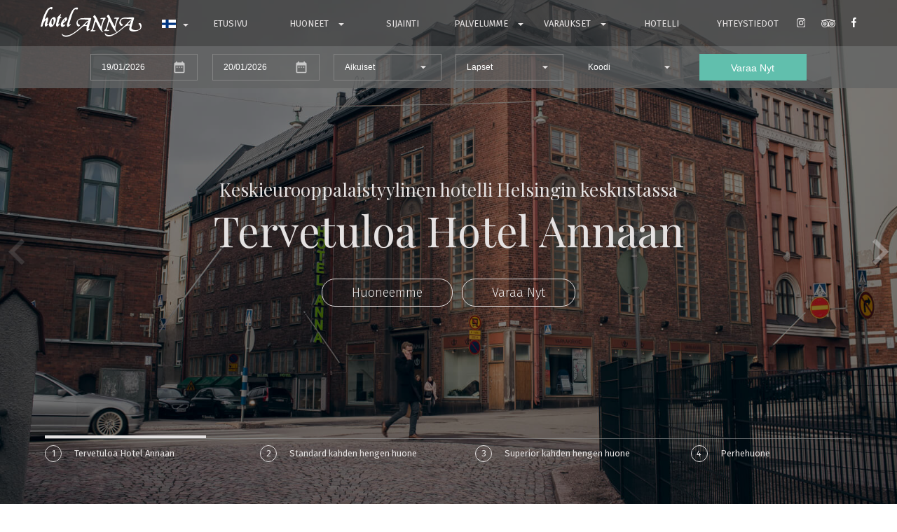

--- FILE ---
content_type: text/html; charset=UTF-8
request_url: https://www.hotelanna.fi/?lang=fi
body_size: 51283
content:
<!DOCTYPE html>
<html lang="es">
<head>
    <meta name="viewport" content="width=device-width, initial-scale=1.0, maximum-scale=1.0, user-scalable=no;">
    <meta charset="utf-8">
    <meta name="description" content="Hotel Anna is a welcoming and homely place to stay, located in the Helsinki Design District area of the city within 10 minutes walking distance from the major Department Store Stockmann and Shopping Mall Forum and Kamppi Shopping Centre">
    <meta name="keywords" content="Hotel, Helsinki, Hotel Anna, Design District, hotelli, keskusta, rooms, huoneet">
    <meta name="author" content="">
    <meta name="robots" content="index, follow">
    <meta property="og:title" content="Hotel Anna Helsinki - An Oasis of tranquility in the heart of Helsinki">
    <meta property="og:description" content="Hotel Anna is a welcoming and homely place to stay, located in the Helsinki Design District area of the city within 10 minutes walking distance from the major Department Store Stockmann and Shopping Mall Forum and Kamppi Shopping Centre">
    <meta property="og:type" content="website">
    <meta property="og:image" content="https://www.hotelanna.fi/wp-content/uploads/2017/04/MJP-04326-1.jpg">
    <meta property="og:url" content="https://www.hotelanna.fi/">
    <meta property="og:locale" content="en_US">
    <meta name="twitter:card" value="summary" />
    <meta name="twitter:url" value="https://www.hotelanna.fi/">
    <meta name="twitter:title" value="Hotel Anna Helsinki - An Oasis of tranquility in the heart of Helsinki">
    <meta name="twitter:description" value="Hotel Anna is a welcoming and homely place to stay, located in the Helsinki Design District area of the city within 10 minutes walking distance from the major Department Store Stockmann and Shopping Mall Forum and Kamppi Shopping Centre">
    <meta name="twitter:image" value="https://www.hotelanna.fi/wp-content/uploads/2017/04/MJP-04326-1.jpg" />
    <title> Hotel Anna</title>
    <link rel="shortcut icon" href="https://www.hotelanna.fi/wp-content/themes/anna/favicon.png">
    <link rel="stylesheet" media="all" href="https://www.hotelanna.fi/wp-content/themes/anna/style.css">
    <link rel="stylesheet" media="all" href="https://www.hotelanna.fi/wp-content/themes/anna/css/layout.css">
    <link rel="stylesheet" media="all" href="https://www.hotelanna.fi/wp-content/themes/anna/css/swiper.css">
    <link rel="stylesheet" media="all" href="https://www.hotelanna.fi/wp-content/themes/anna/css/pikaday.css">
    <link rel="shortcut icon" href="img/favicon1.ico" type="image/x-icon" />
    <script src="https://www.hotelanna.fi/wp-content/themes/anna/js/html5.js"></script>
    <script src="https://www.hotelanna.fi/wp-content/themes/anna/js/jquery-1.10.1.min.js"></script>
    <script src="https://www.hotelanna.fi/wp-content/themes/anna/js/global.js"></script>
    <script src="https://www.hotelanna.fi/wp-content/themes/anna/js/swiper.min.js"></script>
    <script src="https://www.hotelanna.fi/wp-content/themes/anna/js/moment-with-locales.js"></script>
    <script src="https://www.hotelanna.fi/wp-content/themes/anna/js/pikaday.js"></script>
    
    
    <script>
	    (function(i,s,o,g,r,a,m){i['GoogleAnalyticsObject']=r;i[r]=i[r]||function(){
		    (i[r].q=i[r].q||[]).push(arguments)},i[r].l=1*new Date();a=s.createElement(o),
		    m=s.getElementsByTagName(o)[0];a.async=1;a.src=g;m.parentNode.insertBefore(a,m)
		    })(window,document,'script','https://www.google-analytics.com/analytics.js','ga');

		    ga('create', 'UA-64954758-1', 'auto');
		    ga('send', 'pageview');

  	</script>
    
</head>
<body data-rsssl=1>
<header class="container">
    <a href="https://www.hotelanna.fi/" title="" class="logo"><img src="https://www.hotelanna.fi/wp-content/themes/anna/img/logo.svg" alt="hotel Anna"></a>
    <div class="lang_sel">
            <ul>
                <li>
                    <a href="?lang=fi" title="" class="down-arrow">
                        <img src="https://www.hotelanna.fi/wp-content/themes/anna/img/flags/fi.svg" alt="Sweden">
                    </a>
                    <ul>
                                                <li>
                            <a href="?lang=en" title="EN">
                                <img src="https://www.hotelanna.fi/wp-content/themes/anna/img/flags/en.svg" alt="English">
                            </a>
                        </li>
                                                                                                <li>
                            <a href="?lang=es" title="ES">
                                <img src="https://www.hotelanna.fi/wp-content/themes/anna/img/flags/es.svg" alt="Spain">
                            </a>
                        </li>
                                                                        <li>
                            <a href="?lang=ru" title="RU">
                                <img src="https://www.hotelanna.fi/wp-content/themes/anna/img/flags/ru.svg" alt="Russian">
                            </a>
                        </li>
                                                                        <li>
                            <a href="?lang=sv" title="SV">
                                <img src="https://www.hotelanna.fi/wp-content/themes/anna/img/flags/sv.svg" alt="Russian">
                            </a>
                        </li>
                                            </ul>
                </li>
            </ul>
    </div>
    <div id="btnNav">
        <span class="atr"></span>
        <span class="atr"></span>
        <span class="atr"></span>
        <span class="atr"></span>
    </div>
    <nav class="navMobile">
        <ul class="menu">
            <li><a href="https://www.hotelanna.fi/" title="" class="active">Etusivu</a></li>
            <li class="dropdown"><a href="https://www.hotelanna.fi/rooms" title="" class="active">Huoneet <span class="down-arrow"></span></a>
                <ul>
                                        <li><a href="https://www.hotelanna.fi/room/standard-single-room/?lang=fi" title="Standard yhden hengen huone">Standard yhden hengen huone</a></li>
                                        <li><a href="https://www.hotelanna.fi/room/superior-single-room/?lang=fi" title="Superior yhden hengen huone">Superior yhden hengen huone</a></li>
                                        <li><a href="https://www.hotelanna.fi/room/standard-twin-room/?lang=fi" title="Standard kahden hengen huone">Standard kahden hengen huone</a></li>
                                        <li><a href="https://www.hotelanna.fi/room/comfort-room/?lang=fi" title="Comfort huone">Comfort huone</a></li>
                                        <li><a href="https://www.hotelanna.fi/room/superior-twin-room/?lang=fi" title="Superior kahden hengen huone">Superior kahden hengen huone</a></li>
                                        <li><a href="https://www.hotelanna.fi/room/family-room/?lang=fi" title="Perhehuone">Perhehuone</a></li>
                                    </ul>
            </li>    
            <li><a href="https://www.hotelanna.fi/location" title="" class="active">Sijainti</a></li>
            <li class="dropdown"><a href="https://www.hotelanna.fi/services" title="" class="active">Palvelumme <span class="down-arrow"></span></a>
                <ul>
                                        <li><a href="https://www.hotelanna.fi/services#reception" title="Vastaanotto">Vastaanotto</a></li>
                                        <li><a href="https://www.hotelanna.fi/services#breakfast-room" title="Aamiaisravintola">Aamiaisravintola</a></li>
                                        <li><a href="https://www.hotelanna.fi/services#parking-hall" title="Parkkihalli">Parkkihalli</a></li>
                                        <li><a href="https://www.hotelanna.fi/services#meeting-room" title="Kokoustila">Kokoustila</a></li>
                                        <li><a href="https://www.hotelanna.fi/services#sauna" title="Sauna">Sauna</a></li>
                                    </ul>
            </li>
            <li class="dropdown"><a href="https://www.hotelanna.fi/reservation" title="" class="active">Varaukset <span class="down-arrow"></span></a>
                <ul>
                    <li><a href="https://www.thebookingbutton.co.uk/properties/annadirect" title="Varaa Nyt">Varaa Nyt</a></li>
                    <li><a href="https://www.hotelanna.fi/reservation" title="">Group &#38; Special Requests</a></li>
                </ul>
            </li>
            <li><a href="https://www.hotelanna.fi/the-hotel" title="" class="active">Hotelli</a></li>
            <li><a href="https://www.hotelanna.fi/contact" title="" class="active">Yhteystiedot</a></li>
        </ul>
        <ul class="social">
            <li><a href="https://www.instagram.com/hotelannahelsinki" title="Instagram" target="_blank"><img src="https://www.hotelanna.fi/wp-content/themes/anna/img/instagram_logo.svg" alt="instagram" class="instagram"></a></li>
            <li><a href="https://www.tripadvisor.com/Hotel_Review-g189934-d228667-Reviews-Anna_Hotel-Helsinki_Uusimaa.html" title="Trip Advisor" target="_blank"><img src="https://www.hotelanna.fi/wp-content/themes/anna/img/tripadvisor_logo.svg" alt="tripadvisor" class="tripadvisor"></a></li>
            <li><a href="https://www.facebook.com/hotellianna/" title="Facebook" target="_blank"><img src="https://www.hotelanna.fi/wp-content/themes/anna/img/fb_logo.svg" alt="facebook" class="facebook"></a></li>
        </ul>
    </nav>
    
    <div class="calendarBox">
        <form action="https://www.thebookingbutton.co.uk/properties/annadirect" method="get">
            <div class="booking">
                <div class="boxFields">
                    <input type="text" name="check_in_date" id="checkin" class="calendar" value="19/01/2026">
                </div>
                <div class="boxFields">
                    <input type="text" name="check_out_date" id="checkout" class="calendar" value="20">
                </div>
                <div class="boxFields">
                    <input type="number" name="number_adults" placeholder="Aikuiset" min="1" class="number">
                </div>
                <div class="boxFields">
                    <input type="number" name="number_children" placeholder="Lapset" min="0" class="number">
                </div>
                <div class="boxFields">
                    <input type="text" name="promotion_code" placeholder="Koodi" class="promo number">
                </div>
                <div class="boxFields">
                    <label for=""></label>
                    <input type="submit" name="search" value="Varaa Nyt" class="btn btn-secundary btn-medium">
                </div>
            </div>
        </form>
    </div> 
    <div class="mobileIcon">
        <ul>
            <li><a href="tel:+358(0)9616621" title=""><img src="https://www.hotelanna.fi/wp-content/themes/anna/img/phone.svg" alt="" class="phone"></a></li>
            <li><a href="mailto:info@hotelanna.fi" title=""><img src="https://www.hotelanna.fi/wp-content/themes/anna/img/email.svg" alt="" class="email"></a></li>
            <li><a href="https://www.google.com/maps/place/Annankatu+1,+00101+Helsinki,+Finlandia/@60.1628933,24.9404921,17z/data=!3m1!4b1!4m5!3m4!1s0x46920bc9bf38dab1:0x9db8fa730b98a9ea!8m2!3d60.1628933!4d24.9426808" title="" target="_blank"><img src="https://www.hotelanna.fi/wp-content/themes/anna/img/locationIcon.svg" alt="" class="location"></a></li>
        </ul>
    </div>    
</header><main>
    <section class="container" id="home">
        <div class="swiper-container">
            <div class="swiper-wrapper">
                                <div class="swiper-slide" data-index="0" style="background-image : url(https://www.hotelanna.fi/wp-content/uploads/2017/04/MJP-9304-Edit.jpg)">
                    <div class="wrap">
                        <div class="info_slide">
                            <h3>Keskieurooppalaistyylinen hotelli Helsingin keskustassa</h3>
                            <h1>                                Tervetuloa Hotel Annaan                            </h1>                            <h4>Annankatu 1, 00100 Helsinki</h4>
                            <a href="https://www.hotelanna.fi/rooms" title="" class="btn btnHome"><p>Huoneemme</p>
</a>
                            <a href="https://www.thebookingbutton.co.uk/properties/annadirect" title="" class="btn btnHome"><p>Varaa Nyt</p>
</a>
                        </div>
                        <div class="layer"></div>
                    </div>
                </div>
                                <div class="swiper-slide" data-index="1" style="background-image : url(https://www.hotelanna.fi/wp-content/uploads/2017/04/MJP-1521-Edit.jpg)">
                    <div class="wrap">
                        <div class="info_slide">
                            <h3>Huone kahdelle, 12-14 m2</h3>
                            <h2>                                Standard kahden hengen huone                            </h2>                            <h4>Annankatu 1, 00100 Helsinki</h4>
                            <a href="https://www.hotelanna.fi/room/standard-twin-room" title="" class="btn btnHome"><p>Lue Lisää</p>
</a>
                            <a href="#" title="" class="btn btnHome"><p>Varaa Nyt</p>
</a>
                        </div>
                        <div class="layer"></div>
                    </div>
                </div>
                                <div class="swiper-slide" data-index="2" style="background-image : url(https://www.hotelanna.fi/wp-content/uploads/2017/04/str3.jpg)">
                    <div class="wrap">
                        <div class="info_slide">
                            <h3>Kulmahuone kahdella sohvalla</h3>
                            <h2>                                Superior kahden hengen huone                            </h2>                            <h4>Annankatu 1, 00100 Helsinki</h4>
                            <a href="https://www.hotelanna.fi/room/superior-twin-room" title="" class="btn btnHome"><p>Lue Lisää</p>
</a>
                            <a href="https://www.hotelanna.fi/the-hotel" title="" class="btn btnHome"><p>Varaa Nyt</p>
</a>
                        </div>
                        <div class="layer"></div>
                    </div>
                </div>
                                <div class="swiper-slide" data-index="3" style="background-image : url(https://www.hotelanna.fi/wp-content/uploads/2017/04/MJP-1534-Edit.jpg)">
                    <div class="wrap">
                        <div class="info_slide">
                            <h3>Huone neljälle</h3>
                            <h2>                                Perhehuone                            </h2>                            <h4>Annankatu 1, 00100 Helsinki</h4>
                            <a href="https://www.hotelanna.fi/room/family-room" title="" class="btn btnHome"><p>Lue Lisää</p>
</a>
                            <a href="https://www.thebookingbutton.co.uk/properties/annadirect" title="" class="btn btnHome"><p>Varaa Nyt</p>
</a>
                        </div>
                        <div class="layer"></div>
                    </div>
                </div>
                            </div>
            <div class="swiper-button-next next-arrow"></div>
            <div class="swiper-button-prev prev-arrow"></div>
        </div>
        <div class="wrap">
            <ul class="pagination">
                            <li class="active" data-slider="0"><span class="number">1</span> Tervetuloa Hotel Annaan</li>
                            <li  data-slider="1"><span class="number">2</span> Standard kahden hengen huone</li>
                            <li  data-slider="2"><span class="number">3</span> Superior kahden hengen huone</li>
                            <li  data-slider="3"><span class="number">4</span> Perhehuone</li>
                        </ul>
        </div>
        <div class="mobileCalendar">
            <form action="https://www.thebookingbutton.co.uk/properties/annadirect" method="get">
                <div class="booking">
                    <div class="boxFields">
                        <input type="text" name="check_in_date" id="checkinMob" class="calendar" value="19/01/2026">
                    </div>
                    <div class="boxFields">
                        <input type="text" name="check_out_date" id="checkoutMob" class="calendar" value="20">
                    </div>
                    <div class="boxFields">
                        <input type="number" name="number_adults" placeholder="Aikuiset" min="1" class="number">
                    </div>
                    <div class="boxFields">
                        <input type="number" name="number_children" placeholder="Lapset" min="0" class="number">
                    </div>
                    <div class="boxFields">
                        <input type="text" name="promotion_code" placeholder="Koodi" class="promo number">
                    </div>
                    <div class="boxFields">
                        <label for=""></label>
                        <input type="submit" name="search" value="Varaa Nyt" class="btn btn-secundary btn-medium">
                    </div>
                </div>
            </form>
        </div>
    </section>
    <section class="container" id="hotelAnnaHome">
        <div class="col white_2">
            <div class="contentInfoLeft half">
                                <div class="wysiwyg">
                    <h2>Hotel Anna</h2>
<h3>Keskieurooppalaistyylinen hotelli Helsingin keskustassa</h3>
<p>Hotel Anna on viehättävä keskieurooppalaistyylinen rauhallinen hotelli Helsingin keskustassa. Hotelli sijaitsee Punavuoressa, kävelyetäisyydellä suurimmista tavarataloista ja kauppakeskuksista, kuten Kamppi, Forum ja Stockmann. Hyvät yhteydet joka suuntaan takaa mm Raitiovaunut 3, 6 ja 10 jotka kulkevat korttelin päässä hotellista.</p>
<p>Kaikissa 64 huoneissa on ilmainen langaton internetyhteys, minibar ja taulu TV. Hotellissa on lisäksi kokoustila, sauna, aamiaisravintola sekä autohallipaikkoja hotellin vieraille läheisessä autohallissa. Ajo-ohjeet ja avaimen autohalliin saa vastaanotosta.</p>
<p>Hotel Anna on kuin rauhallisuuden tyyssija Helsingin sykkivässä sydämessä ja olemme palvelleet asiakkaita läheltä ja kaukaa vuodesta 1985 lähtien. Kokenut ja ammattitaitoinen henkilökuntamme toivottavat Sinua lämpimästi tervetulleeksi.</p>
<p><strong>Varaa koodilla “Annankatu1” saadaksesi parhaan hinnan!</strong></p>
<p>Kari Törmä<br />
hotellinjohtaja</p>
                </div>
                <div class="suppliesBox">
                    <!--<img src="https://www.hotelanna.fi/wp-content/themes/anna/img/framework.svg" alt="" class="framework">-->
                    <img src="https://www.hotelanna.fi/wp-content/themes/anna/img/wifi.svg" alt="wifi" class="wifi">
                </div> 
                 
            </div>  
        </div>
        <div class="col white_1">
            <div class="contentInfoRight half">
                                <div class="wysiwyg">
                    <h2>Sijainti</h2>
<h3>Viehättävä hotelli Helsingin Punavuoressa</h3>
<p>Annankatu 1<br />
00120 Helsinki, Finland<br />
Tel. +358 9 616621<br />
info(at)hotelanna.fi</p>
                </div>
                            </div>
            <a href="https://www.google.cl/maps/place/Hotel+Anna/@60.1628933,24.9404921,17z/data=!3m1!4b1!4m5!3m4!1s0x46920bc9bf6b340b:0xbf38fbc234d7ed35!8m2!3d60.1628933!4d24.9426808" title="" class="mapMobile" target="_blank"><img src="https://www.hotelanna.fi/wp-content/themes/anna/img/maphome.svg" alt="">Map</a>
            <div id="map3">
            
            </div>
        </div>
    </section>
    <section class="container" id="roomsHome">
        <div class="wrap">
            <h2>Huoneemme</h2>
            <h3>Viehättävä ja tunnelmallinen hotellimme</h3>
            
        </div>
        <ul class="pagination">
                            <li class="active" data-slider="0"><span class="number">1</span> Standard yhden hengen huone</li>
                            <li  data-slider="1"><span class="number">2</span> Superior yhden hengen huone</li>
                            <li  data-slider="2"><span class="number">3</span> Standard kahden hengen huone</li>
                            <li  data-slider="3"><span class="number">4</span> Comfort huone</li>
                            <li  data-slider="4"><span class="number">5</span> Superior kahden hengen huone</li>
                            <li  data-slider="5"><span class="number">6</span> Perhehuone</li>
                        </ul>
        <div class="swiper-container" id="swiperRooms">
           <!-- Add Arrows -->
            <div class="swiper-button-prev prev-arrow"></div>
            <div class="swiper-button-next next-arrow"></div>
            <div class="swiper-wrapper">
                                <div class="swiper-slide slideRoom active" data-index="0">
                        <div class="boxImg" id="galleryRoom0">
                            <div class="swiper-container" >
                                <div class="swiper-wrapper">
                                                                        <div class="swiper-slide" style="background-image:url(https://www.hotelanna.fi/wp-content/uploads/2017/04/MJP-1659-Edit.jpg)">
                                    
                                    </div>
                                                                        <div class="swiper-slide" style="background-image:url(https://www.hotelanna.fi/wp-content/uploads/2017/04/MJP-1653-Edit.jpg)">
                                    
                                    </div>
                                                                        <div class="swiper-slide" style="background-image:url(https://www.hotelanna.fi/wp-content/uploads/2017/04/MJP-1651-Edit.jpg)">
                                    
                                    </div>
                                                                        <div class="swiper-slide" style="background-image:url(https://www.hotelanna.fi/wp-content/uploads/2017/04/MJP-1641-Edit-2.jpg)">
                                    
                                    </div>
                                                                        <div class="swiper-slide" style="background-image:url(https://www.hotelanna.fi/wp-content/uploads/2017/04/MJP-1663.jpg)">
                                    
                                    </div>
                                                                    </div>
                                <div class="swiper-pagination"></div>
                            </div>
                        </div>
                        <div class="boxInfo">
                            <a href="https://www.hotelanna.fi/room/standard-single-room/?lang=fi" title="Standard yhden hengen huone" class="titleBox"><h3>Standard yhden hengen huone</h3></a>
                            <h4><p>Huone yhdelle, n. 8-10 m2</p>
</h4>
                            <div class="wysiwyg">
                                <p>Yhden hengen huone yhdelle, n. 9 m2.  Huoneessa on kylpyhuone suihkulla, hiustenkuivaaja, TV, puhelin, sateenvarjo, kenkälusikka, tallelokero, minibar, työpöytä ja ilmainen langaton internetyhteys.<br />
Huoneeseen voi majoittua korkeintaan 1 henkilö.</p>
                            </div>
                            <a href="https://www.hotelanna.fi/room/standard-single-room/?lang=fi" title="Standard yhden hengen huone" class="btn btn-primary ">Lue Lisää</a>
                            <a href="https://www.thebookingbutton.co.uk/properties/annadirect" title="" class="btn btn-secundary" target="_blank">Varaa Nyt</a>
                        </div>
                </div>
                                <div class="swiper-slide slideRoom " data-index="1">
                        <div class="boxImg" id="galleryRoom1">
                            <div class="swiper-container" >
                                <div class="swiper-wrapper">
                                                                        <div class="swiper-slide" style="background-image:url(https://www.hotelanna.fi/wp-content/uploads/2017/04/MJP-1607-Edit.jpg)">
                                    
                                    </div>
                                                                        <div class="swiper-slide" style="background-image:url(https://www.hotelanna.fi/wp-content/uploads/2017/04/MJP-1616-Edit.jpg)">
                                    
                                    </div>
                                                                        <div class="swiper-slide" style="background-image:url(https://www.hotelanna.fi/wp-content/uploads/2017/04/MJP-1628.jpg)">
                                    
                                    </div>
                                                                        <div class="swiper-slide" style="background-image:url(https://www.hotelanna.fi/wp-content/uploads/2017/04/MJP-1614.jpg)">
                                    
                                    </div>
                                                                        <div class="swiper-slide" style="background-image:url(https://www.hotelanna.fi/wp-content/uploads/2017/04/MJP-1626.jpg)">
                                    
                                    </div>
                                                                    </div>
                                <div class="swiper-pagination"></div>
                            </div>
                        </div>
                        <div class="boxInfo">
                            <a href="https://www.hotelanna.fi/room/superior-single-room/?lang=fi" title="Superior yhden hengen huone" class="titleBox"><h3>Superior yhden hengen huone</h3></a>
                            <h4><p>Jossa 120 – 140 leveä vuode</p>
</h4>
                            <div class="wysiwyg">
                                <p>Tilavampi huone 120-140 cm leveällä vuoteella, n. 11 m2. Huoneessa on kylpyhuone suihkulla, hiustenkuivaaja, TV, puhelin, sateenvarjo, kenkälusikka, tallelokero, minibar, työpöytä ja ilmainen langaton internetyhteys. Huoneessa on lisäksi vedenkeitin kahvi /Tee tarvikkeilla.</p>
                            </div>
                            <a href="https://www.hotelanna.fi/room/superior-single-room/?lang=fi" title="Superior yhden hengen huone" class="btn btn-primary ">Lue Lisää</a>
                            <a href="https://www.thebookingbutton.co.uk/properties/annadirect" title="" class="btn btn-secundary" target="_blank">Varaa Nyt</a>
                        </div>
                </div>
                                <div class="swiper-slide slideRoom " data-index="2">
                        <div class="boxImg" id="galleryRoom2">
                            <div class="swiper-container" >
                                <div class="swiper-wrapper">
                                                                        <div class="swiper-slide" style="background-image:url(https://www.hotelanna.fi/wp-content/uploads/2017/04/MJP-1504-Edit.jpg)">
                                    
                                    </div>
                                                                        <div class="swiper-slide" style="background-image:url(https://www.hotelanna.fi/wp-content/uploads/2017/04/MJP-1517-Edit.jpg)">
                                    
                                    </div>
                                                                        <div class="swiper-slide" style="background-image:url(https://www.hotelanna.fi/wp-content/uploads/2017/04/MJP-1515-Edit.jpg)">
                                    
                                    </div>
                                                                        <div class="swiper-slide" style="background-image:url(https://www.hotelanna.fi/wp-content/uploads/2017/04/MJP-1510.jpg)">
                                    
                                    </div>
                                                                    </div>
                                <div class="swiper-pagination"></div>
                            </div>
                        </div>
                        <div class="boxInfo">
                            <a href="https://www.hotelanna.fi/room/standard-twin-room/?lang=fi" title="Standard kahden hengen huone" class="titleBox"><h3>Standard kahden hengen huone</h3></a>
                            <h4><p>Huone kahdelle, 12-14 m2</p>
</h4>
                            <div class="wysiwyg">
                                <p>Suurin osa huoneista on kahdella erillisellä vuoteella, mutta löytyy myös muutama huone yhdellä leveämmällä vuoteella. Huoneen koko on n. 12 &#8211; 14 m2. Huoneessa on kylpyhuone suihkulla, hiustenkuivaaja, TV, puhelin, sateenvarjo, kenkälusikka, tallelokero, minibar, työpöytä ja ilmainen langaton internetyhteys.<br />
Huoneeseen voi majoittua korkeintaan 2 henkilöä.</p>
                            </div>
                            <a href="https://www.hotelanna.fi/room/standard-twin-room/?lang=fi" title="Standard kahden hengen huone" class="btn btn-primary ">Lue Lisää</a>
                            <a href="https://www.thebookingbutton.co.uk/properties/annadirect" title="" class="btn btn-secundary" target="_blank">Varaa Nyt</a>
                        </div>
                </div>
                                <div class="swiper-slide slideRoom " data-index="3">
                        <div class="boxImg" id="galleryRoom3">
                            <div class="swiper-container" >
                                <div class="swiper-wrapper">
                                                                        <div class="swiper-slide" style="background-image:url(https://www.hotelanna.fi/wp-content/uploads/2017/04/MJP-2164-Edit.jpg)">
                                    
                                    </div>
                                                                        <div class="swiper-slide" style="background-image:url(https://www.hotelanna.fi/wp-content/uploads/2017/04/MJP-2170-Edit.jpg)">
                                    
                                    </div>
                                                                        <div class="swiper-slide" style="background-image:url(https://www.hotelanna.fi/wp-content/uploads/2017/04/MJP-1460-Edit.jpg)">
                                    
                                    </div>
                                                                        <div class="swiper-slide" style="background-image:url(https://www.hotelanna.fi/wp-content/uploads/2017/04/MJP-1459-Edit.jpg)">
                                    
                                    </div>
                                                                        <div class="swiper-slide" style="background-image:url(https://www.hotelanna.fi/wp-content/uploads/2017/04/MJP-2133.jpg)">
                                    
                                    </div>
                                                                    </div>
                                <div class="swiper-pagination"></div>
                            </div>
                        </div>
                        <div class="boxInfo">
                            <a href="https://www.hotelanna.fi/room/comfort-room/?lang=fi" title="Comfort huone" class="titleBox"><h3>Comfort huone</h3></a>
                            <h4><p>Huone kahdelle + vuodesohva</p>
</h4>
                            <div class="wysiwyg">
                                <p>Comfort huoneessa on sohva josta saa tarvittaessa lisävuoteen. Huoneen koko on n. 16 – 18 m2. Kaikissa huoneissa on kaksi 90 cm leveää vuodetta. Huoneessa on kylpyhuone suihkulla, hiustenkuivaaja, TV, puhelin, sateenvarjo, kenkälusikka, tallelokero, minibar, työpöytä ja ilmainen langaton internetyhteys. Kolmessa huoneessa on kylpyamme. Kaikissa huoneissa on vedenkeitin sekä kahvi/tee tarvikkeita.<br />
Huoneeseen voi majoittua korkeintaan 3 henkilöä.</p>
                            </div>
                            <a href="https://www.hotelanna.fi/room/comfort-room/?lang=fi" title="Comfort huone" class="btn btn-primary ">Lue Lisää</a>
                            <a href="https://www.thebookingbutton.co.uk/properties/annadirect" title="" class="btn btn-secundary" target="_blank">Varaa Nyt</a>
                        </div>
                </div>
                                <div class="swiper-slide slideRoom " data-index="4">
                        <div class="boxImg" id="galleryRoom4">
                            <div class="swiper-container" >
                                <div class="swiper-wrapper">
                                                                        <div class="swiper-slide" style="background-image:url(https://www.hotelanna.fi/wp-content/uploads/2017/04/MJP-1338-Edit.jpg)">
                                    
                                    </div>
                                                                        <div class="swiper-slide" style="background-image:url(https://www.hotelanna.fi/wp-content/uploads/2017/04/MJP-1348-Edit.jpg)">
                                    
                                    </div>
                                                                        <div class="swiper-slide" style="background-image:url(https://www.hotelanna.fi/wp-content/uploads/2017/04/MJP-1376-Edit.jpg)">
                                    
                                    </div>
                                                                        <div class="swiper-slide" style="background-image:url(https://www.hotelanna.fi/wp-content/uploads/2017/04/MJP-1330-Edit.jpg)">
                                    
                                    </div>
                                                                        <div class="swiper-slide" style="background-image:url(https://www.hotelanna.fi/wp-content/uploads/2017/04/MJP-1410-Edit.jpg)">
                                    
                                    </div>
                                                                        <div class="swiper-slide" style="background-image:url(https://www.hotelanna.fi/wp-content/uploads/2017/04/MJP-1361.jpg)">
                                    
                                    </div>
                                                                        <div class="swiper-slide" style="background-image:url(https://www.hotelanna.fi/wp-content/uploads/2017/04/MJP-1356.jpg)">
                                    
                                    </div>
                                                                    </div>
                                <div class="swiper-pagination"></div>
                            </div>
                        </div>
                        <div class="boxInfo">
                            <a href="https://www.hotelanna.fi/room/superior-twin-room/?lang=fi" title="Superior kahden hengen huone" class="titleBox"><h3>Superior kahden hengen huone</h3></a>
                            <h4><p>Kulmahuone kahdella sohvalla</p>
</h4>
                            <div class="wysiwyg">
                                <p>Superior huone on tilava kulmahuone jossa on kaksi vuodesohvaa ja näkymät kahteen ilmansuuntaan. Huoneessa on lisäksi vedenkeitin sekä kahvi/tee tarvikkeita ja laajempi tarvikevalikoima. Huoneen koko on n. 25 m2. Huoneessa on kylpyhuone suihkulla, hiustenkuivaaja, TV, puhelin, sateenvarjo, kenkälusikka, tallelokero, minibar, työpöytä ja ilmainen langaton internetyhteys.<br />
Huoneeseen voi majoittua korkeintaan 4 henkilöä.</p>
                            </div>
                            <a href="https://www.hotelanna.fi/room/superior-twin-room/?lang=fi" title="Superior kahden hengen huone" class="btn btn-primary ">Lue Lisää</a>
                            <a href="https://www.thebookingbutton.co.uk/properties/annadirect" title="" class="btn btn-secundary" target="_blank">Varaa Nyt</a>
                        </div>
                </div>
                                <div class="swiper-slide slideRoom " data-index="5">
                        <div class="boxImg" id="galleryRoom5">
                            <div class="swiper-container" >
                                <div class="swiper-wrapper">
                                                                        <div class="swiper-slide" style="background-image:url(https://www.hotelanna.fi/wp-content/uploads/2017/04/MJP-1534-Edit-1.jpg)">
                                    
                                    </div>
                                                                        <div class="swiper-slide" style="background-image:url(https://www.hotelanna.fi/wp-content/uploads/2017/04/MJP-1547-Edit-2.jpg)">
                                    
                                    </div>
                                                                        <div class="swiper-slide" style="background-image:url(https://www.hotelanna.fi/wp-content/uploads/2017/04/MJP-1550-Edit.jpg)">
                                    
                                    </div>
                                                                        <div class="swiper-slide" style="background-image:url(https://www.hotelanna.fi/wp-content/uploads/2017/04/MJP-1531-Edit.jpg)">
                                    
                                    </div>
                                                                        <div class="swiper-slide" style="background-image:url(https://www.hotelanna.fi/wp-content/uploads/2017/04/MJP-1542.jpg)">
                                    
                                    </div>
                                                                    </div>
                                <div class="swiper-pagination"></div>
                            </div>
                        </div>
                        <div class="boxInfo">
                            <a href="https://www.hotelanna.fi/room/family-room/?lang=fi" title="Perhehuone" class="titleBox"><h3>Perhehuone</h3></a>
                            <h4><p>Huone neljälle, n. 30 m2</p>
</h4>
                            <div class="wysiwyg">
                                <p>Perhehuoneet ovat kaikki seitsemännessä kerroksessa. Hissi kulkee vain kuudenteen kerrokseen josta on portaita ylimpään kerrokseen joten huone ei sovellu liikuntarajoitteisille.<br />
Huoneen koko n. 30 m2 jossa kaksi makuuhuonetta. Huoneessa on lisäksi vedenkeitin sekä kahvi/tee tarvikkeita. Huoneessa on kylpyhuone suihkulla, hiustenkuivaaja, 2 TV:tä, puhelin, sateenvarjo, kenkälusikka, tallelokero, minibar, työpöytä ja ilmainen langaton internetyhteys.<br />
Kahdessa huoneessa on lisäksi vesipiste, mikro ja jääkaappi. Sisäänkirjautuminen on klo. 14.00 alkaen ja uloskirjautuminen on lähtöpäivänä klo 12.00. Buffet aamiainen tarjotaan aamiaishuoneessa klo 7 – 10 arkisin ja arkipyhinä ja sunnuntaisin klo 8 – 11. Kulku aamiaishuoneeseen on toisen kerroksen kautta. Pesulapalvelu on saatavilla.<br />
Huoneeseen voi majoittua korkeintaan 4 henkilöä.</p>
                            </div>
                            <a href="https://www.hotelanna.fi/room/family-room/?lang=fi" title="Perhehuone" class="btn btn-primary ">Lue Lisää</a>
                            <a href="https://www.thebookingbutton.co.uk/properties/annadirect" title="" class="btn btn-secundary" target="_blank">Varaa Nyt</a>
                        </div>
                </div>
                            </div>
            <div class="swiper-pagination"></div>
        </div>
    </section>
    <section class="container" id="serviceHome">
        <div class="col">
            <div class="contentInfoRight half">
                <h2>Uusimmat uutiset</h2>
                <h3>Tapahtumat ja uutiset</h3>
                <a href="https://www.hotelanna.fi/news-events" title="" class="allEvents-btn">All events &#38; News</a>
                <div class="eventNewsContent">
                                    </div>
            </div>  
        </div>
        <div class="col ">
            <div class="contentInfoLeft half">
                <h2>Palvelumme</h2>
                <h3>Palvelut hotellissa</h3>
                <ul class="servicesContent">
                                        <li>
                        <img src="https://www.hotelanna.fi/wp-content/uploads/2017/04/ic_mood_black_24px.png" alt="Vastaanotto icon">
                        <h4>Vastaanotto</h4>
                        <div class="wysiwyg">
                            <p>Vastaanotto palvele 24/7 joten palvelua saa kaikkina vuorokauden aikana.</p>
<a href="https://www.hotelanna.fi/services#reception" title="Vastaanotto">Lue Lisää</a>
                        </div>
                    </li>
                                        <li>
                        <img src="https://www.hotelanna.fi/wp-content/uploads/2017/04/ic_free_breakfast_black_24px.png" alt="Aamiaisravintola icon">
                        <h4>Aamiaisravintola</h4>
                        <div class="wysiwyg">
                            <p>Runsas ja ravitseva buffet aamiainen tarjotaan aamiaisravintolassa arkisin klo 7 – 10 ja arkipyhinä ja sunnuntaisin klo 8 – 11.</p>
<a href="https://www.hotelanna.fi/services#breakfast-room" title="Aamiaisravintola">Lue Lisää</a>
                        </div>
                    </li>
                                        <li>
                        <img src="https://www.hotelanna.fi/wp-content/uploads/2017/04/ic_local_parking_black_24px-1.png" alt="Parkkihalli icon">
                        <h4>Parkkihalli</h4>
                        <div class="wysiwyg">
                            <p>Hotellilla on parkkipaikkoja läheisessä autohallissa hotellin asiakkaille.</p>
<a href="https://www.hotelanna.fi/services#parking-hall" title="Parkkihalli">Lue Lisää</a>
                        </div>
                    </li>
                                        <li>
                        <img src="https://www.hotelanna.fi/wp-content/uploads/2017/04/ic_group_black_24px.png" alt="Kokoustila icon">
                        <h4>Kokoustila</h4>
                        <div class="wysiwyg">
                            <p>Hotellissa on 12 hengen kokoustila viidennessä kerroksessa. Varustus; yliolanheitin, fläppitaulu.</p>
<a href="https://www.hotelanna.fi/services#meeting-room" title="Kokoustila">Lue Lisää</a>
                        </div>
                    </li>
                                        <li>
                        <img src="https://www.hotelanna.fi/wp-content/uploads/2017/04/sauna.png" alt="Sauna icon">
                        <h4>Sauna</h4>
                        <div class="wysiwyg">
                            <p>Viidennessä kerroksessa on tilaussauna 2-3 hengelle joka on varattavissa vastaanotosta.</p>
<a href="https://www.hotelanna.fi/services#sauna" title="Sauna">Lue Lisää</a>
                        </div>
                    </li>
                                    </ul>
            </div>
            <div id="map">

            </div>
        </div>
    </section>
</main>
<script src="https://maps.googleapis.com/maps/api/js?sensor=true&key=AIzaSyD3B4Ioucd7G1M2jK_YLzdIHoAlzDayloU"></script>
<script>
        
    //pickdate input check-in y out
    moment.locale('es');
    var pickerOutMob = new Pikaday({
        field: document.getElementById('checkoutMob'),
        theme: 'triangle-theme',
        format: 'L',
        firstDay: 1,
        minDate: moment().toDate()
    });
    var pickerInMob = new Pikaday({
        field: document.getElementById('checkinMob'),
        theme: 'triangle-theme',
        format: 'L',
        firstDay: 1,
        defaultDate: moment().toDate(),
        minDate: moment().toDate(),
        onSelect: function() {
            
            
            var dateSelected = this.getMoment().add(1, 'days').format('L');
            
            $('#checkoutMob').val(dateSelected);
        }
    });
    
    
    //map
    var lat = '60.162909';
    var lon = '24.942716';
    //MOSTRAR MAPA
    var myLatlng = new google.maps.LatLng(lat,lon);
    var myOptions = {
        zoom: 18, //nivel de zoom
        scrollwheel: false,
        center: myLatlng,
        mapTypeId: google.maps.MapTypeId.ROADMAP
    }
    var map = new google.maps.Map(document.getElementById("map3"), myOptions);
    var image = 'https://www.hotelanna.fi/wp-content/themes/anna/img/marker.png'; //imagen del marcador
    var myLatLng = new google.maps.LatLng(lat, lon);
    var beachMarker = new google.maps.Marker({
            position: myLatLng,
            map: map,
            icon: image
    });
    
    //home Slider
    var swiper = new Swiper('#home .swiper-container', {
        nextButton: '#home .swiper-button-next',
        prevButton: '#home .swiper-button-prev',
        paginationClickable: true,
        preventClicks: false,
        preventClicksPropagation: false,
        onSlideChangeStart: function(indexHome) {
            var currentHome = indexHome.activeIndex;
            $('#home .pagination li').removeClass('active');
            $('#home .pagination li[data-slider="'+currentHome+'"]').addClass('active');
        }
    });
    
    //pagination 
    $('#home .pagination li').click(function() {
        var targetSlider = $(this).data('slider');
        swiper.slideTo(targetSlider);
    });
    
    
    //rooms slider
    var swiperRooms = new Swiper('#swiperRooms', {
        nextButton: '#swiperRooms .swiper-button-next',
        prevButton: '#swiperRooms .swiper-button-prev',
        slidesPerView: 'auto',
        spaceBetween: 30,
        centeredSlides: true,
        simulateTouch: false,
        preventClicks: false,
        preventClicksPropagation: false,
        onSlideChangeStart: function(index) {
            var current = index.activeIndex;
            $('#swiperRooms .slideRoom').removeClass('active');
            $('#swiperRooms .slideRoom[data-index="'+current+'"]').addClass('active');
            $('#roomsHome .pagination li').removeClass('active');
            $('#roomsHome .pagination li[data-slider="'+current+'"]').addClass('active');
        }
    });
    console.log(swiperRooms);
    $('#roomsHome .pagination li').click(function() {
        var targetSliderRoom = $(this).data('slider');
        swiperRooms.slideTo(targetSliderRoom);
    });
    
    //each room slider
        var galleryRoom0 = new Swiper('#galleryRoom0 .swiper-container', {
        nextButton: '#galleryRoom0 .swiper-button-next',
        prevButton: '#galleryRoom0 .swiper-button-prev',
        slidesPerView: 'auto',
        spaceBetween: 30,
        centeredSlides: true,
        preventClicks: false,
        preventClicksPropagation: false,
        paginationClickable: true,
        pagination: '#galleryRoom0 .swiper-pagination',
        breakpoints: {
            800: {
                noSwiping: true
            }
        }
    });
        var galleryRoom1 = new Swiper('#galleryRoom1 .swiper-container', {
        nextButton: '#galleryRoom1 .swiper-button-next',
        prevButton: '#galleryRoom1 .swiper-button-prev',
        slidesPerView: 'auto',
        spaceBetween: 30,
        centeredSlides: true,
        preventClicks: false,
        preventClicksPropagation: false,
        paginationClickable: true,
        pagination: '#galleryRoom1 .swiper-pagination',
        breakpoints: {
            800: {
                noSwiping: true
            }
        }
    });
        var galleryRoom2 = new Swiper('#galleryRoom2 .swiper-container', {
        nextButton: '#galleryRoom2 .swiper-button-next',
        prevButton: '#galleryRoom2 .swiper-button-prev',
        slidesPerView: 'auto',
        spaceBetween: 30,
        centeredSlides: true,
        preventClicks: false,
        preventClicksPropagation: false,
        paginationClickable: true,
        pagination: '#galleryRoom2 .swiper-pagination',
        breakpoints: {
            800: {
                noSwiping: true
            }
        }
    });
        var galleryRoom3 = new Swiper('#galleryRoom3 .swiper-container', {
        nextButton: '#galleryRoom3 .swiper-button-next',
        prevButton: '#galleryRoom3 .swiper-button-prev',
        slidesPerView: 'auto',
        spaceBetween: 30,
        centeredSlides: true,
        preventClicks: false,
        preventClicksPropagation: false,
        paginationClickable: true,
        pagination: '#galleryRoom3 .swiper-pagination',
        breakpoints: {
            800: {
                noSwiping: true
            }
        }
    });
        var galleryRoom4 = new Swiper('#galleryRoom4 .swiper-container', {
        nextButton: '#galleryRoom4 .swiper-button-next',
        prevButton: '#galleryRoom4 .swiper-button-prev',
        slidesPerView: 'auto',
        spaceBetween: 30,
        centeredSlides: true,
        preventClicks: false,
        preventClicksPropagation: false,
        paginationClickable: true,
        pagination: '#galleryRoom4 .swiper-pagination',
        breakpoints: {
            800: {
                noSwiping: true
            }
        }
    });
        var galleryRoom5 = new Swiper('#galleryRoom5 .swiper-container', {
        nextButton: '#galleryRoom5 .swiper-button-next',
        prevButton: '#galleryRoom5 .swiper-button-prev',
        slidesPerView: 'auto',
        spaceBetween: 30,
        centeredSlides: true,
        preventClicks: false,
        preventClicksPropagation: false,
        paginationClickable: true,
        pagination: '#galleryRoom5 .swiper-pagination',
        breakpoints: {
            800: {
                noSwiping: true
            }
        }
    });
        
</script>
<footer class="container">
	<img src="https://www.hotelanna.fi/wp-content/themes/anna/img/logo2.png" alt="Hotel Anna">
		<a href="#" title=""><h4>Annankatu 1, 00120 Helsinki, Finland</h4></a>
	<a href="tel:+358 9 616621" title=""><h4>Tel. +358 9 616621</h4></a>
	<a href="mailto:info(at)hotelanna.fi" title=""><h4>info(at)hotelanna.fi</h4></a>
    	<ul>
	    <li><a href="https://www.hotelanna.fi/the-hotel" title="Hotelli">Hotelli</a></li>
	    <li><a href="https://www.hotelanna.fi/cancellation" title="Peruutukset">Peruutukset</a></li>
	    <li><a href="https://www.hotelanna.fi/contact" title="Yhteystiedot">Yhteystiedot</a></li>
	</ul>
	<a href="http://revolvestudio.fi/" title="http://revolvestudio.fi/" target="_blank"><img src="https://www.hotelanna.fi/wp-content/themes/anna/img/rs.png" alt="Revolve Studio"></a>
</footer>
</body>
</html>

--- FILE ---
content_type: text/css
request_url: https://www.hotelanna.fi/wp-content/themes/anna/style.css
body_size: 160
content:
/*
    Theme Name: Hotel Anna
    Theme URI: www.hotelanna.fi
    Description: Theme for Hotel Anna
    Version: 1.0
    Author:  revolvestudio.fi
    Tags: 
*/

--- FILE ---
content_type: text/css
request_url: https://www.hotelanna.fi/wp-content/themes/anna/css/layout.css
body_size: 69909
content:
/* Generated by less 2.5.1 */
@import url('https://fonts.googleapis.com/css?family=Fira+Sans|Playfair+Display');
@import url('https://fonts.googleapis.com/css?family=Fira+Sans:300,400,500');
/*DEFINICION DE VARIABLES*/
.accordeonArrowDown {
  background-image: url(../img/down.png);
  width: 100%;
  background-repeat: no-repeat;
  background-position: right;
}
.accordeonArrowUp {
  background-image: url(../img/up.png);
  width: 100%;
  background-repeat: no-repeat;
  background-position: right;
}
.contentInfoLeft {
  width: 90%;
  max-width: 750px;
  float: right;
  padding-top: 100px;
  padding-bottom: 100px;
  padding-right: 60px;
}
.contentInfoRight {
  width: 90%;
  max-width: 500px;
  float: left;
  padding-top: 100px;
  padding-bottom: 100px;
  padding-left: 60px;
}
.contentInfoLeft,
.contentInfoRight {
  box-sizing: border-box;
  -moz-box-sizing: border-box;
  -webkit-box-sizing: border-box;
}
.contentInfoLeft.half,
.contentInfoRight.half {
  max-width: 625px;
}
/*ESTILOS GENERALES*/
/*bordes redondeados*/
/*box shadow inset*/
/*box sizing*/
/*flex*/
/*transitions*/
/*gradients*/
/*cover*/
/*RESET*/
body,
h1,
h2,
h3,
h4,
h5,
h6,
p,
a,
ul,
ol,
li,
img,
input,
table,
tr,
td,
th,
textarea,
select,
a,
span,
div,
iframe,
aside,
header,
footer,
section,
article,
hgroup,
nav {
  margin: 0;
  padding: 0;
  border: 0;
}
textarea,
input[type="text"],
input[type="button"],
input[type="submit"] {
  -webkit-appearance: none;
  border-radius: 0;
}
/*CLASES GLOBALES*/
* {
  text-rendering: optimizeLegibility;
  -moz-osx-font-smoothing: grayscale;
  font-smoothing: antialiased;
  -moz-font-smoothing: antialiased;
  -webkit-font-smoothing: antialiased;
}
/*CONTENEDORES*/
.container {
  width: 100%;
  float: left;
}
/*ancho especifico y centrado*/
.wrap {
  width: 90%;
  max-width: 1250px;
  margin: 0 auto;
  overflow: hidden;
}
/*BOTONES*/
/*estilo general de boton*/
.btn {
  height: 38px;
  display: inline-block;
  margin: 30px 5px;
  padding: 0 42px;
  background: transparent;
  border: 1px solid #e5e2e2;
  line-height: 38px;
  -webkit-border-radius: 19px;
  -moz-border-radius: 19px;
  -ms-border-radius: 19px;
  -o-border-radius: 19px;
  border-radius: 19px;
  font-size: 18px;
  font-weight: 300;
  text-decoration: none;
  transition: all 0.4s;
}
.btn.btn-primary {
  padding: 0 30px;
  font-size: 14px;
  color: #919191;
  border: 1px solid #919191;
  -webkit-border-radius: 10px;
  -moz-border-radius: 10px;
  -ms-border-radius: 10px;
  -o-border-radius: 10px;
  border-radius: 10px;
}
.btn.btn-secundary {
  margin: 0;
  padding: 0 30px;
  font-size: 14px;
  color: #fff;
  background: #61bfad;
  border: 1px solid #61bfad;
  -webkit-border-radius: 10px;
  -moz-border-radius: 10px;
  -ms-border-radius: 10px;
  -o-border-radius: 10px;
  border-radius: 10px;
}
.btn.btn-secundary:hover {
  color: #61bfad;
}
.btn.btnHome {
  color: #e5e2e2;
}
.btn:hover {
  cursor: pointer;
  background: #fff;
  color: #919191;
}
.btn.left {
  float: left;
}
.btn.right {
  float: right;
}
.col {
  width: 50%;
}
.col.left {
  width: 60%;
}
.col.right {
  width: 40%;
}
.down-arrow {
  background: url(../img/arrow.png) right 0 center no-repeat;
  width: 19px;
  height: 19px;
  line-height: 19px;
  display: inline-block;
  vertical-align: middle;
}
.white_1 {
  background: #fafafa;
}
.white_2 {
  background: #f5f5f5;
}
/*ESTILOS PARA WYSIWYG*/
.wysiwyg h1 {
  display: block;
  margin-bottom: 10px;
  font-size: 22px;
}
.wysiwyg h2 {
  display: block;
  margin-bottom: 10px;
  font-size: 20px;
}
.wysiwyg h3 {
  display: block;
  margin-bottom: 10px;
  font-size: 18px;
}
.wysiwyg h4 {
  display: block;
  margin-bottom: 10px;
  font-size: 16px;
}
.wysiwyg h5 {
  display: block;
  margin-bottom: 10px;
  font-size: 14px;
}
.wysiwyg h6 {
  display: block;
  margin-bottom: 10px;
  font-size: 12px;
}
.wysiwyg p {
  display: block;
  margin-bottom: 10px;
}
.wysiwyg ul {
  display: block;
  list-style: circle;
  margin-left: 20px;
}
.wysiwyg ol {
  display: block;
}
/*origen animacion*/
/*LAYOUT*/
body {
  background: #ffffff;
  color: #535353;
  font-family: 'Fira Sans', sans-serif;
  font-size: 13px;
}
ul {
  list-style: none;
}
header {
  position: absolute;
  top: 0px;
  left: 0px;
  z-index: 100;
  box-sizing: border-box;
  -moz-box-sizing: border-box;
  -webkit-box-sizing: border-box;
  background: rgba(60, 60, 60, 0.64);
  display: flex;
  flex-flow: row wrap;
  justify-content: space-between;
  align-items: center;
  justify-content: center;
  /**Menu mobile*/
}
header .logo {
  width: 164px;
  padding: 10px;
  box-sizing: border-box;
  -moz-box-sizing: border-box;
  -webkit-box-sizing: border-box;
  display: inline-block;
  vertical-align: middle;
}
header .logo img {
  width: 100%;
}
header .lang_sel {
  height: 65px;
  padding: 25px 0 0;
  box-sizing: border-box;
  -moz-box-sizing: border-box;
  -webkit-box-sizing: border-box;
  position: relative;
}
header .lang_sel ul {
  height: 100%;
  list-style: none;
}
header .lang_sel ul li {
  height: 100%;
}
header .lang_sel ul li a {
  display: block;
  padding: 0 19px;
  text-align: center;
}
header .lang_sel ul li a img {
  width: 20px;
}
header .lang_sel ul li ul {
  width: 60px;
  height: auto;
  display: none;
  position: absolute;
  top: 55px;
  left: 5px;
  overflow: hidden;
  background: rgba(47, 47, 47, 0.9);
  z-index: 99;
}
header .lang_sel ul li ul li {
  height: 50px;
  line-height: 50px;
  transition: all 0.4s;
}
header .lang_sel ul li ul li a {
  text-align: center;
}
header .lang_sel ul li ul li a img {
  width: 20px;
}
header .lang_sel ul li ul li:hover {
  background: rgba(0, 0, 0, 0.4);
}
header .lang_sel ul li:hover ul {
  display: block;
}
header #btnNav {
  width: 22px;
  height: 22px;
  display: none;
  -webkit-transform: rotate(0deg);
  -moz-transform: rotate(0deg);
  -o-transform: rotate(0deg);
  transform: rotate(0deg);
  -webkit-transition: 0.5s ease-in-out;
  -moz-transition: 0.5s ease-in-out;
  -o-transition: 0.5s ease-in-out;
  transition: 0.5s ease-in-out;
  cursor: pointer;
}
header #btnNav span {
  width: 100%;
  height: 2px;
  display: block;
  position: absolute;
  background: #e5e2e2;
  border-radius: 3px;
  opacity: 1;
  left: 0;
  -webkit-transform: rotate(0deg);
  -moz-transform: rotate(0deg);
  -o-transform: rotate(0deg);
  transform: rotate(0deg);
  -webkit-transition: 0.25s ease-in-out;
  -moz-transition: 0.25s ease-in-out;
  -o-transition: 0.25s ease-in-out;
  transition: 0.25s ease-in-out;
}
header #btnNav span:nth-child(1) {
  top: 2px;
}
header #btnNav span:nth-child(2),
header #btnNav span:nth-child(3) {
  top: 10px;
}
header #btnNav span:nth-child(4) {
  top: 18px;
}
header #btnNav.open span:nth-child(1) {
  top: 10px;
  width: 0%;
  left: 50%;
}
header #btnNav.open span:nth-child(2) {
  -webkit-transform: rotate(45deg);
  -moz-transform: rotate(45deg);
  -o-transform: rotate(45deg);
  transform: rotate(45deg);
}
header #btnNav.open span:nth-child(3) {
  -webkit-transform: rotate(-45deg);
  -moz-transform: rotate(-45deg);
  -o-transform: rotate(-45deg);
  transform: rotate(-45deg);
}
header #btnNav.open span:nth-child(4) {
  top: 10px;
  width: 0%;
  left: 50%;
}
header nav {
  display: flex;
  flex-flow: row wrap;
  justify-content: space-between;
  align-items: center;
}
header nav .menu li {
  width: 110px;
  position: relative;
  display: inline-block;
  margin: 0 5px;
  text-align: center;
}
header nav .menu li a {
  display: inline-block;
  color: #e5e2e2;
  text-transform: uppercase;
  text-decoration: none;
  transition: all 0.4s;
}
header nav .menu li.dropdown {
  height: 100%;
  height: 65px;
  line-height: 65px;
}
header nav .menu li.dropdown ul {
  width: 240px;
  display: none;
  box-sizing: border-box;
  -moz-box-sizing: border-box;
  -webkit-box-sizing: border-box;
  border-top: 4px solid #61bfad;
  position: absolute;
  top: 50px;
  left: 0;
  background: rgba(47, 47, 47, 0.9);
}
header nav .menu li.dropdown ul li {
  width: 100%;
  height: auto;
  padding: 0 22px;
  box-sizing: border-box;
  -moz-box-sizing: border-box;
  -webkit-box-sizing: border-box;
  margin: 0;
  text-align: left;
  transition: all 0.4s;
}
header nav .menu li.dropdown ul li a {
  width: 100%;
  border-bottom: 1px solid rgba(149, 152, 154, 0.32);
  font-size: 12px;
  text-transform: capitalize;
}
header nav .menu li.dropdown ul li:hover {
  background: rgba(0, 0, 0, 0.4);
}
header nav .menu li.dropdown:hover ul {
  display: block;
}
header nav .social li {
  display: inline-block;
  margin: 0 10px;
}
header nav .social li a {
  transition: all 0.4s;
}
header nav .social li a img.instagram {
  width: 12.65px;
}
header nav .social li a img.tripadvisor {
  width: 20px;
}
header nav .social li a img.facebook {
  width: 7.27px;
}
header nav .social li a:hover {
  opacity: 0.7;
}
header .calendarBox {
  width: 100%;
  height: 60px;
  background: rgba(149, 152, 154, 0.32);
  display: flex;
  flex-flow: row wrap;
  justify-content: space-between;
  align-items: center;
  justify-content: center;
}
header .calendarBox .booking {
  width: 100%;
  float: left;
  align-items: center;
  display: flex;
  flex-flow: row wrap;
  justify-content: space-between;
}
header .calendarBox .booking .boxFields {
  width: 15%;
  display: inline-block;
  color: #fff;
}
header .calendarBox .booking .boxFields input[type="text"],
header .calendarBox .booking .boxFields input[type="number"] {
  width: 100%;
  height: 38px;
  float: left;
  box-sizing: border-box;
  -moz-box-sizing: border-box;
  -webkit-box-sizing: border-box;
  padding: 0 15px;
  border: 1px solid #838383;
  background: none;
  font-size: 12px;
  font-weight: 400;
  color: #fff;
}
header .calendarBox .booking .boxFields input[type="text"]::-webkit-input-placeholder,
header .calendarBox .booking .boxFields input[type="number"]::-webkit-input-placeholder {
  color: #fff;
}
header .calendarBox .booking .boxFields input[type="text"]:-ms-input-placeholder,
header .calendarBox .booking .boxFields input[type="number"]:-ms-input-placeholder {
  color: #fff;
}
header .calendarBox .booking .boxFields input[type="text"]::-moz-placeholder,
header .calendarBox .booking .boxFields input[type="number"]::-moz-placeholder {
  color: #fff;
}
header .calendarBox .booking .boxFields input[type="text"].calendar,
header .calendarBox .booking .boxFields input[type="number"].calendar {
  cursor: pointer;
  background: url(../img/calendar2.svg) right 15px center no-repeat;
  background-size: 20px;
}
header .calendarBox .booking .boxFields input[type="text"].number,
header .calendarBox .booking .boxFields input[type="number"].number {
  cursor: pointer;
  background: url(../img/number.svg) right 15px center no-repeat;
  background-size: 20px;
}
header .calendarBox .booking .boxFields input[type="text"].promo,
header .calendarBox .booking .boxFields input[type="number"].promo {
  border: none;
}
header .calendarBox .booking .boxFields input[type="submit"] {
  width: 100%;
  -webkit-border-radius: 0;
  -moz-border-radius: 0;
  -ms-border-radius: 0;
  -o-border-radius: 0;
  border-radius: 0;
}
header .calendarBox .booking .boxFields input[type="submit"]:hover {
  background: #fff;
  color: #61bfad !important;
}
header .mobileIcon {
  display: none;
  width: 100%;
  background: #262626;
}
header .mobileIcon ul {
  display: flex;
  flex-flow: row wrap;
  justify-content: space-between;
  justify-content: space-around;
  padding: 20px 0;
}
header .mobileIcon ul li a img.phone {
  width: 18.76px;
}
header .mobileIcon ul li a img.email {
  width: 20px;
}
header .mobileIcon ul li a img.location {
  width: 20px;
}
header.fixed {
  position: fixed;
}
header.fixed .logo,
header.fixed .lang_sel,
header.fixed nav {
  display: none;
}
/*CONTENIDO*/
#home {
  height: 100vh;
  position: relative;
  background: black;
}
#home .swiper-container {
  width: 100%;
  height: 100%;
}
#home .swiper-container .swiper-wrapper .swiper-slide {
  display: flex;
  flex-flow: row wrap;
  justify-content: space-between;
  flex-direction: column;
  align-items: center;
  justify-content: center;
  background-size: cover;
  background-position: center center;
}
#home .swiper-container .swiper-wrapper .swiper-slide .info_slide {
  position: relative;
  text-align: center;
  z-index: 1;
}
#home .swiper-container .swiper-wrapper .swiper-slide .info_slide h3 {
  font-family: 'Playfair Display', serif;
  font-size: 26px;
  font-weight: 400;
  color: #e5e2e2;
}
#home .swiper-container .swiper-wrapper .swiper-slide .info_slide h1,
#home .swiper-container .swiper-wrapper .swiper-slide .info_slide h2 {
  font-family: 'Playfair Display', serif;
  font-size: 60px;
  font-weight: 400;
  color: #e5e2e2;
}
#home .swiper-container .swiper-wrapper .swiper-slide .info_slide h4 {
  display: none;
  font-family: 'Playfair Display', serif;
  font-size: 14px;
  font-weight: 400;
  color: #fff;
}
#home .swiper-container .swiper-wrapper .swiper-slide .layer {
  width: 100%;
  height: 100%;
  position: absolute;
  top: 0;
  left: 0;
  background: rgba(0, 0, 0, 0.5);
}
#home .swiper-container .next-arrow {
  background-image: url(../img/next.png);
  background-size: cover;
  background-position: center center;
}
#home .swiper-container .prev-arrow {
  background-image: url(../img/prev.png);
  background-size: cover;
  background-position: center center;
}
#home .swiper-container .next-arrow,
#home .swiper-container .prev-arrow {
  background-size: 24px;
}
#home .pagination {
  width: 90%;
  margin: 0 auto;
  display: flex;
  flex-flow: row wrap;
  justify-content: space-between;
  position: absolute;
  bottom: 50px;
  left: 0;
  right: 0;
  border-top: 1px solid rgba(149, 152, 154, 0.6);
  z-index: 10;
}
#home .pagination li {
  width: 20%;
  margin-top: -5px;
  display: inline-block;
  padding: 10px 0;
  box-sizing: border-box;
  -moz-box-sizing: border-box;
  -webkit-box-sizing: border-box;
  border-top: 4px solid transparent;
  cursor: pointer;
  color: #e5e2e2;
  transition: all 0.4s;
}
#home .pagination li span {
  width: 22px;
  height: 22px;
  display: inline-block;
  border: 1px solid #e5e2e2;
  margin: 0 15px 0 0;
  -webkit-border-radius: 50%;
  -moz-border-radius: 50%;
  -ms-border-radius: 50%;
  -o-border-radius: 50%;
  border-radius: 50%;
  text-align: center;
  line-height: 22px;
}
#home .pagination li.active {
  border-top: 4px solid #e5e2e2;
}
#home .pagination li:hover {
  opacity: .7;
}
#home .mobileCalendar {
  width: 100%;
  position: absolute;
  bottom: 5%;
  display: flex;
  flex-flow: row wrap;
  justify-content: space-between;
  justify-content: center;
  flex-flow: column;
  visibility: hidden;
  z-index: 4;
}
#home .mobileCalendar .booking {
  width: 100%;
  float: left;
  align-items: center;
  display: flex;
  flex-flow: row wrap;
  justify-content: space-between;
  flex-flow: column;
}
#home .mobileCalendar .booking .boxFields {
  width: 100%;
  padding: 10px 20px;
  box-sizing: border-box;
  -moz-box-sizing: border-box;
  -webkit-box-sizing: border-box;
  display: inline-block;
  color: #fff;
}
#home .mobileCalendar .booking .boxFields input[type="text"],
#home .mobileCalendar .booking .boxFields input[type="number"] {
  width: 100%;
  height: 38px;
  float: left;
  box-sizing: border-box;
  -moz-box-sizing: border-box;
  -webkit-box-sizing: border-box;
  padding: 0 15px;
  border: 1px solid #fff;
  background: none;
  font-size: 12px;
  font-weight: 400;
  color: #fff;
}
#home .mobileCalendar .booking .boxFields input[type="text"]::-webkit-input-placeholder,
#home .mobileCalendar .booking .boxFields input[type="number"]::-webkit-input-placeholder {
  color: #fff;
}
#home .mobileCalendar .booking .boxFields input[type="text"]:-ms-input-placeholder,
#home .mobileCalendar .booking .boxFields input[type="number"]:-ms-input-placeholder {
  color: #fff;
}
#home .mobileCalendar .booking .boxFields input[type="text"]::-moz-placeholder,
#home .mobileCalendar .booking .boxFields input[type="number"]::-moz-placeholder {
  color: #fff;
}
#home .mobileCalendar .booking .boxFields input[type="text"].calendar,
#home .mobileCalendar .booking .boxFields input[type="number"].calendar {
  cursor: pointer;
  background: url(../img/calendar.svg) right 15px center no-repeat;
  background-size: 20px;
}
#home .mobileCalendar .booking .boxFields input[type="text"].number,
#home .mobileCalendar .booking .boxFields input[type="number"].number {
  cursor: pointer;
  background: url(../img/number.svg) right 15px center no-repeat;
}
#home .mobileCalendar .booking .boxFields input[type="text"].promo,
#home .mobileCalendar .booking .boxFields input[type="number"].promo {
  border: none;
}
#home .mobileCalendar .booking .boxFields input[type="submit"] {
  width: 100%;
  -webkit-border-radius: 0;
  -moz-border-radius: 0;
  -ms-border-radius: 0;
  -o-border-radius: 0;
  border-radius: 0;
}
#home .mobileCalendar .booking .boxFields input[type="submit"]:hover {
  background: #fff;
  color: #61bfad !important;
}
#hotelAnnaHome {
  position: relative;
  display: flex;
  flex-flow: row wrap;
  justify-content: space-between;
  justify-content: center;
}
#hotelAnnaHome .col {
  position: relative;
}
#hotelAnnaHome .col .contentInfoLeft h2 {
  font-size: 31px;
  font-family: 'Playfair Display', serif;
  color: #6c6c6c;
  font-weight: 500;
  text-transform: capitalize;
}
#hotelAnnaHome .col .contentInfoLeft h3 {
  font-size: 20px;
  font-weight: 500;
  font-family: 'Playfair Display', serif;
  color: #6c6c6c;
  padding: 5px 0 50px;
}
#hotelAnnaHome .col .contentInfoLeft h3:after {
  content: "";
  width: 68px;
  bottom: 0;
  left: 0;
  display: block;
  margin-top: 50px;
  border-bottom: 1px solid #919191;
}
#hotelAnnaHome .col .contentInfoLeft .wysiwyg {
  position: relative;
  padding: 0 0 0;
  line-height: 24px;
  font-size: 14px;
}
#hotelAnnaHome .col .contentInfoLeft .wysiwyg a {
  display: block;
}
#hotelAnnaHome .col .contentInfoLeft .wysiwyg a:hover {
  text-decoration: underline;
}
#hotelAnnaHome .col .contentInfoLeft .suppliesBox {
  display: flex;
  flex-flow: row wrap;
  justify-content: space-between;
  justify-content: flex-start;
  padding: 50px 0 0;
  box-sizing: border-box;
  -moz-box-sizing: border-box;
  -webkit-box-sizing: border-box;
}
#hotelAnnaHome .col .contentInfoLeft .suppliesBox img {
  margin: 0 50px 0 0;
}
#hotelAnnaHome .col .contentInfoLeft .suppliesBox img.framework {
  width: 125px;
}
#hotelAnnaHome .col .contentInfoLeft .suppliesBox img.wifi {
  width: 95.78px;
}
#hotelAnnaHome .col .contentInfoRight h2 {
  font-size: 31px;
  font-family: 'Playfair Display', serif;
  color: #6c6c6c;
  font-weight: 500;
  text-transform: capitalize;
}
#hotelAnnaHome .col .contentInfoRight h3 {
  font-size: 20px;
  font-weight: 500;
  font-family: 'Playfair Display', serif;
  color: #6c6c6c;
  padding: 5px 0 50px;
}
#hotelAnnaHome .col .contentInfoRight h3:after {
  content: "";
  width: 68px;
  bottom: 0;
  left: 0;
  display: block;
  margin-top: 50px;
  border-bottom: 1px solid #919191;
}
#hotelAnnaHome .col .contentInfoRight .wysiwyg {
  position: relative;
  padding: 0 0 0;
  line-height: 24px;
  font-size: 14px;
}
#hotelAnnaHome .col .contentInfoRight .wysiwyg a {
  display: block;
}
#hotelAnnaHome .col .contentInfoRight .wysiwyg a:hover {
  text-decoration: underline;
}
#hotelAnnaHome .col .contentInfoRight a {
  margin: 5px 0;
  font-size: 14px;
  text-decoration: none;
  color: #535353;
}
#hotelAnnaHome .col .mapMobile {
  display: none;
  margin: 30px 0;
  color: #61bfad;
  text-decoration: none;
  text-transform: lowercase;
  font-size: 16px;
  font-family: 'Playfair Display', serif;
}
#hotelAnnaHome .col .mapMobile img {
  width: 25px;
  margin-right: 30px;
  display: inline-block;
  vertical-align: middle;
}
#hotelAnnaHome .col .mapMobile:hover {
  text-decoration: underline;
}
#hotelAnnaHome .col #map3 {
  width: 100%;
  height: 410px;
  background: #000;
}
#roomsHome {
  position: relative;
  padding: 100px 0 50px;
  box-sizing: border-box;
  -moz-box-sizing: border-box;
  -webkit-box-sizing: border-box;
}
#roomsHome .wrap {
  width: 90%;
  box-sizing: border-box;
  -moz-box-sizing: border-box;
  -webkit-box-sizing: border-box;
}
#roomsHome .wrap h2 {
  font-size: 31px;
  font-family: 'Playfair Display', serif;
  color: #6c6c6c;
  font-weight: 500;
  text-transform: capitalize;
}
#roomsHome .wrap h3 {
  font-size: 21px;
  font-weight: 500;
  font-family: 'Playfair Display', serif;
  color: #6c6c6c;
}
#roomsHome .pagination {
  width: 90%;
  display: flex;
  flex-flow: row wrap;
  justify-content: space-between;
  margin: 60px auto;
  border-top: 1px solid #919191;
  z-index: 10;
}
#roomsHome .pagination li {
  width: 15%;
  display: inline-block;
  padding: 10px 0;
  box-sizing: border-box;
  -moz-box-sizing: border-box;
  -webkit-box-sizing: border-box;
  margin-top: -5px;
  border-top: 4px solid transparent;
  cursor: pointer;
  color: #6c6c6c;
  transition: all 0.4s;
}
#roomsHome .pagination li span {
  width: 22px;
  height: 22px;
  display: inline-block;
  color: #919191;
  border: 1px solid #919191;
  margin: 0 10px 0 0;
  -webkit-border-radius: 50%;
  -moz-border-radius: 50%;
  -ms-border-radius: 50%;
  -o-border-radius: 50%;
  border-radius: 50%;
  text-align: center;
  line-height: 22px;
}
#roomsHome .pagination li.active {
  border-top: 4px solid #a7a7a7;
}
#roomsHome .pagination li:hover {
  color: #61bfad;
}
#roomsHome .swiper-container {
  position: relative;
  width: 100%;
}
#roomsHome .swiper-container .swiper-wrapper .swiper-slide {
  width: 90%;
  opacity: 0.3;
  display: flex;
  flex-flow: row wrap;
  justify-content: space-between;
  flex-direction: row-reverse;
  justify-content: center;
}
#roomsHome .swiper-container .swiper-wrapper .swiper-slide .boxInfo {
  width: 40%;
  max-height: 560px;
  padding: 50px 20px 0;
  box-sizing: border-box;
  -moz-box-sizing: border-box;
  -webkit-box-sizing: border-box;
  float: left;
  background: #f0f0f0;
  text-align: center;
}
#roomsHome .swiper-container .swiper-wrapper .swiper-slide .boxInfo .titleBox {
  color: #535353;
  text-decoration: none;
}
#roomsHome .swiper-container .swiper-wrapper .swiper-slide .boxInfo .titleBox h3 {
  font-size: 26px;
  font-family: 'Playfair Display', serif;
  font-weight: 500;
  text-transform: capitalize;
}
#roomsHome .swiper-container .swiper-wrapper .swiper-slide .boxInfo h4 {
  font-size: 16px;
  font-family: 'Playfair Display', serif;
  font-weight: 500;
  color: #a7a7a7;
}
#roomsHome .swiper-container .swiper-wrapper .swiper-slide .boxInfo .wysiwyg {
  padding: 40px 20px;
  box-sizing: border-box;
  -moz-box-sizing: border-box;
  -webkit-box-sizing: border-box;
  line-height: 22px;
}
#roomsHome .swiper-container .swiper-wrapper .swiper-slide .boxImg {
  width: 60%;
  height: 55vw;
  max-height: 560px;
  float: right;
}
#roomsHome .swiper-container .swiper-wrapper .swiper-slide .boxImg .swiper-container {
  height: 100%;
}
#roomsHome .swiper-container .swiper-wrapper .swiper-slide .boxImg .swiper-container .swiper-wrapper .swiper-slide {
  width: 100%;
  background-size: cover;
  background-position: center center;
  opacity: 1;
}
#roomsHome .swiper-container .swiper-wrapper .swiper-slide.active {
  opacity: 1;
}
#roomsHome .swiper-container .next-arrow {
  background-image: url(../img/next.png);
  background-size: cover;
  background-position: center center;
}
#roomsHome .swiper-container .prev-arrow {
  background-image: url(../img/prev.png);
  background-size: cover;
  background-position: center center;
}
#roomsHome .swiper-container .next-arrow,
#roomsHome .swiper-container .prev-arrow {
  background-size: 24px;
}
#serviceHome {
  position: relative;
  display: flex;
  flex-flow: row wrap;
  justify-content: space-between;
  justify-content: center;
  flex-direction: row-reverse;
}
#serviceHome .col {
  position: relative;
}
#serviceHome .col .contentInfoLeft h2,
#serviceHome .col .contentInfoRight h2 {
  font-size: 31px;
  font-family: 'Playfair Display', serif;
  color: #6c6c6c;
  font-weight: 500;
  text-transform: capitalize;
}
#serviceHome .col .contentInfoLeft h3,
#serviceHome .col .contentInfoRight h3 {
  font-size: 21px;
  font-weight: 500;
  font-family: 'Playfair Display', serif;
  color: #6c6c6c;
}
#serviceHome .col .contentInfoLeft .allEvents-btn,
#serviceHome .col .contentInfoRight .allEvents-btn {
  position: absolute;
  top: 120px;
  right: 60px;
  color: #61bfad;
  font-family: 'Playfair Display', serif;
  font-size: 14px;
  text-transform: capitalize;
  text-decoration: none;
}
#serviceHome .col .contentInfoLeft .allEvents-btn:hover,
#serviceHome .col .contentInfoRight .allEvents-btn:hover {
  text-decoration: underline;
}
#serviceHome .col .contentInfoRight {
  position: relative;
}
#serviceHome .col .contentInfoRight .eventNewsContent {
  position: relative;
  margin: 45px 0;
}
#serviceHome .col .contentInfoRight .eventNewsContent article {
  padding: 0 0 30px;
  border-bottom: 1px solid rgba(149, 152, 154, 0.32);
  margin: 0 0 30px;
}
#serviceHome .col .contentInfoRight .eventNewsContent article h2 {
  font-size: 21px;
  font-family: 'Playfair Display', serif;
  font-weight: 400;
  text-transform: capitalize;
}
#serviceHome .col .contentInfoRight .eventNewsContent article h2 a {
  text-decoration: none;
  color: #61bfad;
  transition: all 0.4s;
}
#serviceHome .col .contentInfoRight .eventNewsContent article h2 a:hover {
  text-decoration: underline;
}
#serviceHome .col .contentInfoRight .eventNewsContent article h3 {
  margin: 10px 0;
  font-size: 15px;
  font-family: 'Playfair Display', serif;
  font-weight: 500;
  color: #61bfad;
  text-transform: capitalize;
}
#serviceHome .col .contentInfoRight .eventNewsContent article .wysiwyg {
  line-height: 22px;
}
#serviceHome .col .contentInfoRight .eventNewsContent article:last-child {
  border: none;
}
#serviceHome .col .contentInfoLeft .servicesContent {
  margin: 45px 0;
}
#serviceHome .col .contentInfoLeft .servicesContent li {
  padding: 0 0 30px;
  border-bottom: 1px solid rgba(149, 152, 154, 0.32);
  margin: 0 0 30px;
}
#serviceHome .col .contentInfoLeft .servicesContent li img {
  width: 24px;
  display: inline-block;
  vertical-align: middle;
}
#serviceHome .col .contentInfoLeft .servicesContent li h4 {
  display: inline-block;
  padding: 0 20px;
  box-sizing: border-box;
  -moz-box-sizing: border-box;
  -webkit-box-sizing: border-box;
  font-size: 21px;
  font-family: 'Playfair Display', serif;
  font-weight: 500;
  text-transform: capitalize;
  color: #6c6c6c;
  vertical-align: middle;
}
#serviceHome .col .contentInfoLeft .servicesContent li .wysiwyg {
  margin: 10px 0;
  line-height: 22px;
}
#serviceHome .col .contentInfoLeft .servicesContent li .wysiwyg a {
  padding: 0 5px;
  box-sizing: border-box;
  -moz-box-sizing: border-box;
  -webkit-box-sizing: border-box;
  font-size: 11px;
  text-decoration: none;
  color: #61bfad;
}
#serviceHome .col .contentInfoLeft .servicesContent li .wysiwyg a:hover {
  text-decoration: underline;
}
#serviceHome .col .contentInfoLeft .servicesContent li:last-child {
  border: none;
}
/*page room*/
#pageRoom .wrap {
  padding: 50px 0;
  box-sizing: border-box;
  -moz-box-sizing: border-box;
  -webkit-box-sizing: border-box;
}
#pageRoom .wrap h2 {
  font-size: 31px;
  font-family: 'Playfair Display', serif;
  color: #6c6c6c;
  font-weight: 500;
  text-transform: capitalize;
}
#pageRoom .wrap h3 {
  padding-bottom: 50px;
  font-size: 21px;
  font-weight: 500;
  font-family: 'Playfair Display', serif;
  color: #6c6c6c;
}
#pageRoom .wrap .wysiwyg {
  position: relative;
  padding: 50px 0 0;
  line-height: 24px;
  font-size: 14px;
}
#pageRoom .wrap .wysiwyg a {
  display: block;
}
#pageRoom .wrap .wysiwyg a:hover {
  text-decoration: underline;
}
#pageRoom .wrap .wysiwyg:before {
  content: "";
  position: absolute;
  width: 68px;
  top: 0;
  left: 0;
  border-top: 1px solid #919191;
}
#sliderPageRoom {
  margin: 0px 0 30px;
}
#sliderPageRoom .pagination {
  width: 90%;
  max-width: 1250px;
  display: flex;
  flex-flow: row wrap;
  justify-content: space-between;
  margin: 170px auto 60px;
  border-top: 1px solid #919191;
  z-index: 10;
}
#sliderPageRoom .pagination li {
  display: inline-block;
  padding: 10px 0;
  box-sizing: border-box;
  -moz-box-sizing: border-box;
  -webkit-box-sizing: border-box;
  margin-top: -5px;
  border-top: 4px solid transparent;
  cursor: pointer;
  color: #6c6c6c;
  transition: all 0.4s;
}
#sliderPageRoom .pagination li span {
  width: 22px;
  height: 22px;
  display: inline-block;
  color: #919191;
  border: 1px solid #919191;
  margin: 0 15px 0 0;
  -webkit-border-radius: 50%;
  -moz-border-radius: 50%;
  -ms-border-radius: 50%;
  -o-border-radius: 50%;
  border-radius: 50%;
  text-align: center;
  line-height: 22px;
}
#sliderPageRoom .pagination li.active {
  border-top: 4px solid #a7a7a7;
}
#sliderPageRoom .pagination li:hover {
  color: #61bfad;
}
#sliderPageRoom .swiper-container {
  position: relative;
  width: 100%;
}
#sliderPageRoom .swiper-container .swiper-wrapper .swiper-slide {
  width: 90%;
  opacity: 0.3;
  display: flex;
  flex-flow: row wrap;
  justify-content: space-between;
  flex-direction: row-reverse;
  justify-content: center;
}
#sliderPageRoom .swiper-container .swiper-wrapper .swiper-slide .boxInfo {
  width: 40%;
  max-height: 560px;
  padding: 30px 20px;
  box-sizing: border-box;
  -moz-box-sizing: border-box;
  -webkit-box-sizing: border-box;
  float: left;
  text-align: center;
  background: #f0f0f0;
}
#sliderPageRoom .swiper-container .swiper-wrapper .swiper-slide .boxInfo .titleBox {
  color: #535353;
  text-decoration: none;
}
#sliderPageRoom .swiper-container .swiper-wrapper .swiper-slide .boxInfo .titleBox h3 {
  font-size: 26px;
  font-family: 'Playfair Display', serif;
  font-weight: 500;
  text-transform: capitalize;
}
#sliderPageRoom .swiper-container .swiper-wrapper .swiper-slide .boxInfo h4 {
  font-size: 16px;
  font-family: 'Playfair Display', serif;
  font-weight: 500;
  color: #a7a7a7;
}
#sliderPageRoom .swiper-container .swiper-wrapper .swiper-slide .boxInfo .wysiwyg {
  padding: 40px 20px;
  box-sizing: border-box;
  -moz-box-sizing: border-box;
  -webkit-box-sizing: border-box;
  line-height: 22px;
}
#sliderPageRoom .swiper-container .swiper-wrapper .swiper-slide .boxImg {
  width: 60%;
  height: 55vw;
  max-height: 560px;
  float: right;
  background-size: cover;
  background-position: center center;
}
#sliderPageRoom .swiper-container .swiper-wrapper .swiper-slide .boxImg a {
  width: 100%;
}
#sliderPageRoom .swiper-container .swiper-wrapper .swiper-slide .boxImg a .layer {
  width: 100%;
  height: 100%;
  background: rgba(255, 255, 255, 0.33);
}
#sliderPageRoom .swiper-container .swiper-wrapper .swiper-slide.active {
  opacity: 1;
}
#sliderPageRoom .swiper-container .next-arrow {
  background-image: url(../img/next.png);
  background-size: cover;
  background-position: center center;
}
#sliderPageRoom .swiper-container .prev-arrow {
  background-image: url(../img/prev.png);
  background-size: cover;
  background-position: center center;
}
#sliderPageRoom .swiper-container .next-arrow,
#sliderPageRoom .swiper-container .prev-arrow {
  background-size: 24px;
}
/*page location*/
#location {
  margin-bottom: 10px;
  position: relative;
  display: flex;
  flex-flow: row wrap;
  justify-content: space-between;
  justify-content: center;
}
#location .col {
  float: left;
  position: relative;
}
#location .col.left .contentInfoLeft h2 {
  font-size: 31px;
  font-family: 'Playfair Display', serif;
  color: #6c6c6c;
  font-weight: 500;
  text-transform: capitalize;
}
#location .col.left .contentInfoLeft h3 {
  font-size: 20px;
  font-weight: 500;
  font-family: 'Playfair Display', serif;
  color: #6c6c6c;
  padding: 5px 0 50px;
}
#location .col.left .contentInfoLeft h3:after {
  content: "";
  width: 68px;
  bottom: 0;
  left: 0;
  display: block;
  margin-top: 50px;
  border-bottom: 1px solid #919191;
}
#location .col.left .contentInfoLeft .wysiwyg {
  position: relative;
  line-height: 24px;
  font-size: 14px;
}
#location .col.left .contentInfoLeft .wysiwyg a {
  display: block;
  text-decoration: none;
  color: #535353;
}
#location .col.left .contentInfoLeft .wysiwyg a:hover {
  text-decoration: underline;
}
#location .col.left #map {
  height: 40vw;
  width: 100%;
  position: static;
  bottom: -3px;
}
#location .col .contentInfoRight .characteristicsContent .servicesBox {
  border-top: 1px solid #d6d6d6;
  padding: 30px 0;
}
#location .col .contentInfoRight .characteristicsContent .servicesBox h4 {
  display: flex;
  flex-flow: row wrap;
  justify-content: space-between;
  cursor: pointer;
  font-size: 23px;
  font-weight: 400;
  font-family: 'Playfair Display', serif;
  color: #6c6c6c;
  transition: all 0.4s;
}
#location .col .contentInfoRight .characteristicsContent .servicesBox h4:hover {
  color: #535353;
}
#location .col .contentInfoRight .characteristicsContent .servicesBox .content {
  padding: 15px 0;
  font-size: 14px;
  line-height: 24px;
}
#location .col .contentInfoRight .characteristicsContent .servicesBox .content ul li {
  font-size: 14px;
  color: #535353;
  line-height: 24px;
}
#location .col .contentInfoRight .characteristicsContent .servicesBox .content.active {
  display: block;
}
/*page Services*/
#services {
  margin: 0 0 30px;
  position: relative;
}
#services .row {
  margin: 0 0 10px;
}
#services .row .contentService {
  padding: 10px;
  box-sizing: border-box;
  -moz-box-sizing: border-box;
  -webkit-box-sizing: border-box;
  display: flex;
  flex-flow: row wrap;
  justify-content: space-between;
  justify-content: center;
}
#services .row .contentService .swiper-container .swiper-wrapper .swiper-slide {
  height: 50vh;
  min-height: 420px;
  max-height: 400px;
  background-size: cover;
  background-position: center center;
}
#services .row .contentService .swiper-container .next-arrow {
  background-image: url(../img/next.png);
  background-size: cover;
  background-position: center center;
}
#services .row .contentService .swiper-container .prev-arrow {
  background-image: url(../img/prev.png);
  background-size: cover;
  background-position: center center;
}
#services .row .contentService .swiper-container .next-arrow,
#services .row .contentService .swiper-container .prev-arrow {
  background-size: 15px;
  opacity: .6;
}
#services .row .contentService .servicesInfo {
  padding: 50px;
  box-sizing: border-box;
  -moz-box-sizing: border-box;
  -webkit-box-sizing: border-box;
}
#services .row .contentService .servicesInfo h3 {
  padding-bottom: 25px;
  font-size: 31px;
  font-weight: 400;
  font-family: 'Playfair Display', serif;
  color: #6c6c6c;
}
#services .row .contentService .servicesInfo .wysiwyg {
  position: relative;
  padding: 25px 0 ;
  line-height: 24px;
  font-size: 14px;
}
#services .row .contentService .servicesInfo .wysiwyg a {
  display: block;
  text-decoration: none;
  color: #535353;
}
#services .row .contentService .servicesInfo .wysiwyg a:hover {
  text-decoration: underline;
}
#services .row .contentService .servicesInfo .wysiwyg:before {
  content: "";
  position: absolute;
  width: 68px;
  top: 0;
  left: 0;
  border-top: 1px solid #919191;
}
#services .row:first-child {
  margin: 50px 0 10px;
}
#services #swiperMobile {
  width: 100%;
  display: none;
}
#services #swiperMobile .swiper-container {
  position: relative;
  width: 100%;
}
#services #swiperMobile .swiper-container .swiper-button-next,
#services #swiperMobile .swiper-container .swiper-button-prev {
  width: 17px;
  height: 34px;
  position: static;
  padding: 0 3vh;
  margin: 30px 0;
  box-sizing: border-box;
  -moz-box-sizing: border-box;
  -webkit-box-sizing: border-box;
  background-size: 17px 34px;
}
#services #swiperMobile .swiper-container .swiper-button-prev {
  float: left;
}
#services #swiperMobile .swiper-container .swiper-button-next {
  float: right;
}
#services #swiperMobile .swiper-container .next-arrow {
  background-image: url(../img/next.png);
  background-size: cover;
  background-position: center center;
}
#services #swiperMobile .swiper-container .prev-arrow {
  background-image: url(../img/prev.png);
  background-size: cover;
  background-position: center center;
}
#services #swiperMobile .swiper-container .next-arrow,
#services #swiperMobile .swiper-container .prev-arrow {
  background-size: 24px;
}
#services #swiperMobile .swiper-container .swiper-wrapper .swiper-slide {
  width: 90% !important;
  padding: 10px 2vh;
  box-sizing: border-box;
  -moz-box-sizing: border-box;
  -webkit-box-sizing: border-box;
  display: flex;
  flex-flow: row wrap;
  justify-content: space-between;
  justify-content: flex-start;
}
#services #swiperMobile .swiper-container .swiper-wrapper .swiper-slide .boxImg {
  width: 100%;
  height: 40vh;
  max-height: 200px;
  background-size: cover;
  background-position: center center;
}
#services #swiperMobile .swiper-container .swiper-wrapper .swiper-slide h3 {
  margin: 25px 0 0;
  padding-bottom: 25px;
  font-size: 18px;
  font-weight: 400;
  font-family: 'Playfair Display', serif;
  color: #6c6c6c;
}
#services #swiperMobile .swiper-container .swiper-wrapper .swiper-slide .wysiwyg {
  position: relative;
  padding: 25px 0 0 0;
  box-sizing: border-box;
  -moz-box-sizing: border-box;
  -webkit-box-sizing: border-box;
  line-height: 24px;
  font-size: 13px;
}
#services #swiperMobile .swiper-container .swiper-wrapper .swiper-slide .wysiwyg:before {
  content: "";
  position: absolute;
  width: 68px;
  top: 0;
  left: 0;
  border-top: 1px solid #919191;
}
/*Page reservation*/
#reservation {
  margin-bottom: 30px;
  position: relative;
  display: flex;
  flex-flow: row wrap;
  justify-content: space-between;
  justify-content: center;
}
#reservation .col .contentInfoLeft h2 {
  padding-bottom: 50px;
  font-size: 31px;
  font-family: 'Playfair Display', serif;
  color: #6c6c6c;
  font-weight: 400;
  text-transform: capitalize;
}
#reservation .col .contentInfoLeft h2:after {
  content: "";
  width: 68px;
  bottom: 0;
  left: 0;
  display: block;
  margin-top: 50px;
  border-bottom: 1px solid #919191;
}
#reservation .col .contentInfoLeft .wysiwyg {
  position: relative;
  box-sizing: border-box;
  -moz-box-sizing: border-box;
  -webkit-box-sizing: border-box;
  margin-bottom: 30px;
  line-height: 24px;
  font-size: 14px;
}
#reservation .col .contentInfoRight h3 {
  padding-bottom: 50px;
  font-size: 23px;
  font-family: 'Playfair Display', serif;
  color: #6c6c6c;
  font-weight: 400;
  text-transform: capitalize;
}
#reservation .col .contentInfoRight form {
  padding: 25px 0 0;
  display: flex;
  flex-flow: row wrap;
  justify-content: space-between;
  justify-content: center;
  flex-direction: column;
}
#reservation .col .contentInfoRight form label {
  font-size: 14px;
  margin: 10px 0;
}
#reservation .col .contentInfoRight form input[type="text"],
#reservation .col .contentInfoRight form input[type="email"],
#reservation .col .contentInfoRight form input[type="number"],
#reservation .col .contentInfoRight form select,
#reservation .col .contentInfoRight form textarea {
  width: 100%;
  padding: 12px 10px;
  box-sizing: border-box;
  -moz-box-sizing: border-box;
  -webkit-box-sizing: border-box;
  border: 1px solid #D9D9D9;
  background-color: #fff!important;
  resize: none;
}
#reservation .col .contentInfoRight form input[type="text"].calendar,
#reservation .col .contentInfoRight form input[type="email"].calendar,
#reservation .col .contentInfoRight form input[type="number"].calendar,
#reservation .col .contentInfoRight form select.calendar,
#reservation .col .contentInfoRight form textarea.calendar {
  cursor: pointer;
  background: url(../img/calendar.svg) right 15px center no-repeat;
  background-size: 20px;
}
#reservation .col .contentInfoRight form .datepicker {
  display: flex;
  flex-flow: row wrap;
  justify-content: space-between;
}
#reservation .col .contentInfoRight form .datepicker label {
  display: block;
  font-size: 14px;
  margin: 10px 0;
}
#reservation .col .contentInfoRight form .btnEnviar {
  width: 180px;
  margin: 30px auto;
  padding: 0 0px;
  color: #f2f2f2;
  background: #61bfad;
  -webkit-border-radius: 20px;
  -moz-border-radius: 20px;
  -ms-border-radius: 20px;
  -o-border-radius: 20px;
  border-radius: 20px;
  font-size: 15px;
  font-weight: 700;
  text-transform: uppercase;
}
#reservation .col .contentInfoRight form .btnEnviar:hover {
  background: transparent;
  color: #61bfad;
  border-color: #61bfad;
}
/*Page The Hotel*/
#the-hotel {
  margin-bottom: 30px;
  position: relative;
  display: flex;
  flex-flow: row wrap;
  justify-content: space-between;
  justify-content: center;
}
#the-hotel .col {
  position: relative;
  padding: 0 0 100px;
}
#the-hotel .col .contentInfoLeft h2 {
  padding-bottom: 50px;
  font-size: 31px;
  font-family: 'Playfair Display', serif;
  color: #6c6c6c;
  font-weight: 400;
  text-transform: capitalize;
}
#the-hotel .col .contentInfoLeft h2:after {
  content: "";
  width: 68px;
  bottom: 0;
  left: 0;
  display: block;
  margin-top: 50px;
  border-bottom: 1px solid #919191;
}
#the-hotel .col .contentInfoLeft .wysiwyg {
  position: relative;
  padding: 0 0 0 0;
  box-sizing: border-box;
  -moz-box-sizing: border-box;
  -webkit-box-sizing: border-box;
  margin-bottom: 30px;
  line-height: 24px;
  font-size: 14px;
}
#the-hotel .col .contentInfoLeft .wysiwyg p {
  margin-bottom: 30px;
}
#the-hotel .col .contentInfoRight h2 {
  padding-bottom: 50px;
  font-size: 31px;
  font-family: 'Playfair Display', serif;
  color: #6c6c6c;
  font-weight: 400;
  text-transform: capitalize;
}
#the-hotel .col .contentInfoRight .contentImg {
  width: 100%;
}
#the-hotel .col .contentInfoRight .contentImg img {
  width: 100%;
}
/*contact page */
#contact {
  margin: 0 0 50px;
  position: relative;
  display: flex;
  flex-flow: row wrap;
  justify-content: space-between;
  justify-content: center;
}
#contact .col {
  position: relative;
}
#contact .col .contentInfoLeft h2 {
  font-size: 31px;
  font-family: 'Playfair Display', serif;
  color: #6c6c6c;
  font-weight: 500;
  text-transform: capitalize;
}
#contact .col .contentInfoLeft h3 {
  font-size: 20px;
  font-weight: 500;
  font-family: 'Playfair Display', serif;
  color: #6c6c6c;
  padding: 5px 0 50px;
}
#contact .col .contentInfoLeft h3:after {
  content: "";
  width: 68px;
  bottom: 0;
  left: 0;
  display: block;
  margin-top: 50px;
  border-bottom: 1px solid #919191;
}
#contact .col .contentInfoLeft .wysiwyg {
  position: relative;
  padding: 0 0 0;
  line-height: 24px;
  font-size: 14px;
}
#contact .col .contentInfoLeft .wysiwyg a {
  display: block;
  text-decoration: none;
  color: #535353;
}
#contact .col .contentInfoLeft .wysiwyg a:hover {
  text-decoration: underline;
}
#contact .col #map2 {
  height: 40vw;
  width: 100%;
  position: static;
  bottom: -3px;
}
#contact .col .contentInfoRight .wysiwyg {
  position: relative;
  padding: 0 0 50px;
  line-height: 24px;
  font-size: 14px;
}
#contact .col .contentInfoRight .wysiwyg h3 {
  font-size: 20px;
  font-weight: 500;
  font-family: 'Playfair Display', serif;
  color: #6c6c6c;
  padding: 5px 0 20px;
}
#contact .col .contentInfoRight .wysiwyg a {
  display: block;
  text-decoration: none;
  color: #535353;
}
#contact .col .contentInfoRight .wysiwyg a:hover {
  text-decoration: underline;
}
#contact .col .contentInfoRight .wysiwyg:before {
  content: "";
  width: 0;
  border-top: 0px ;
}
#contact .col .contentInfoRight form {
  display: flex;
  flex-flow: row wrap;
  justify-content: space-between;
  justify-content: center;
  flex-direction: column;
}
#contact .col .contentInfoRight form label {
  font-size: 14px;
  margin: 10px 0;
}
#contact .col .contentInfoRight form input[type="text"],
#contact .col .contentInfoRight form input[type="email"],
#contact .col .contentInfoRight form textarea {
  width: 100%;
  padding: 12px 10px;
  box-sizing: border-box;
  -moz-box-sizing: border-box;
  -webkit-box-sizing: border-box;
  border: 1px solid #D9D9D9;
  resize: none;
  -webkit-border-radius: 5px;
  -moz-border-radius: 5px;
  -ms-border-radius: 5px;
  -o-border-radius: 5px;
  border-radius: 5px;
}
#contact .col .contentInfoRight form .btnEnviar {
  width: 180px;
  margin: 30px auto;
  padding: 0 0px;
  color: #f2f2f2;
  background: #61bfad;
  -webkit-border-radius: 20px;
  -moz-border-radius: 20px;
  -ms-border-radius: 20px;
  -o-border-radius: 20px;
  border-radius: 20px;
  font-size: 15px;
  font-weight: 700;
  text-transform: uppercase;
}
#contact .col .contentInfoRight form .btnEnviar:hover {
  background: transparent;
  color: #61bfad;
  border-color: #61bfad;
}
/*page news events*/
#news-events {
  padding: 100px 0;
}
#news-events .wrap {
  box-sizing: border-box;
  -moz-box-sizing: border-box;
  -webkit-box-sizing: border-box;
  display: flex;
  flex-flow: row wrap;
  justify-content: space-between;
  justify-content: center;
  flex-direction: column;
}
#news-events .wrap .row article {
  display: flex;
  flex-flow: row wrap;
  justify-content: space-between;
  justify-content: center;
  align-items: center;
  margin: 0 0 30px;
  padding: 0 0 30px;
  border-bottom: 1px solid #d6d6d6;
}
#news-events .wrap .row article .thumbImg {
  width: 100%;
  height: 40vh;
  max-height: 229px;
  max-width: 286px;
  background-size: cover;
  background-position: center center;
}
#news-events .wrap .row article .infoBox {
  width: 50%;
  display: inline-block;
  padding: 0 40px;
  box-sizing: border-box;
  -moz-box-sizing: border-box;
  -webkit-box-sizing: border-box;
  vertical-align: top;
}
#news-events .wrap .row article .infoBox h2 {
  margin: 0 0 15px;
  font-size: 25px;
}
#news-events .wrap .row article .infoBox h2 a {
  font-family: 'Playfair Display', serif;
  font-weight: 400;
  text-decoration: none;
  color: #61bfad;
}
#news-events .wrap .row article .infoBox h4 {
  font-size: 14px;
  font-weight: 400;
  color: #61bfad;
}
#news-events .wrap .row article .infoBox .wysiwyg {
  position: relative;
  padding: 50px 0 ;
  line-height: 24px;
  font-size: 14px;
}
#news-events .wrap .row article .infoBox .wysiwyg h3 {
  font-size: 23px;
  padding: 0;
  margin: 0 0 30px;
}
#news-events .wrap .row article .infoBox .wysiwyg a {
  display: block;
  text-decoration: none;
  color: #535353;
}
#news-events .wrap .row article .infoBox .wysiwyg a:hover {
  text-decoration: underline;
}
#news-events .wrap .row article .infoBox .wysiwyg:before {
  content: "";
  position: absolute;
  width: 68px;
  top: 0;
  left: 0;
  border-top: 1px solid #919191;
}
/*Cacellations*/
#cancellation {
  padding: 100px 0;
}
#cancellation .wrap {
  box-sizing: border-box;
  -moz-box-sizing: border-box;
  -webkit-box-sizing: border-box;
}
#cancellation .wrap h2 {
  padding-bottom: 50px;
  font-size: 31px;
  font-family: 'Playfair Display', serif;
  font-weight: 400;
  text-transform: capitalize;
  color: #6c6c6c;
}
#cancellation .wrap h2:after {
  content: "";
  width: 68px;
  bottom: 0;
  left: 0;
  display: block;
  margin-top: 50px;
  border-bottom: 1px solid #919191;
}
#cancellation .wrap .wysiwyg {
  padding: 0 0 0;
  font-size: 16px;
  line-height: 31px;
}
#cancellation .wrap .wysiwyg p {
  margin-bottom: 30px;
}
#cancellation .wrap .wysiwyg a {
  text-decoration: none;
  color: #61bfad;
}
#cancellation .wrap .wysiwyg a:hover {
  text-decoration: underline;
}
/*single news*/
#news {
  padding: 100px 0;
}
#news .wrap {
  box-sizing: border-box;
  -moz-box-sizing: border-box;
  -webkit-box-sizing: border-box;
}
#news .wrap h2 {
  font-size: 31px;
  font-family: 'Playfair Display', serif;
  font-weight: 400;
  text-transform: capitalize;
  color: #6c6c6c;
}
#news .wrap h4 {
  font-size: 20px;
  font-family: 'Playfair Display', serif;
  font-weight: 400;
  text-transform: capitalize;
  color: #6c6c6c;
}
#news .wrap .wysiwyg {
  margin: 60px 0;
  font-size: 16px;
  line-height: 31px;
}
#news .wrap a {
  text-decoration: none;
  color: #535353;
  cursor: pointer;
}
#news .wrap a img {
  width: 12px;
  display: inline-block;
  margin: 0 15px;
  vertical-align: middle;
}
#news .wrap a:hover {
  text-decoration: underline;
}
/*single room*/
.coverPage {
  height: 70vh;
  position: relative;
  background-size: cover;
  background-position: center center;
}
.coverPage .wrapper {
  width: 90%;
  height: 100%;
  max-width: 1250px;
  margin: 0 auto;
  box-sizing: border-box;
  -moz-box-sizing: border-box;
  -webkit-box-sizing: border-box;
  display: flex;
  flex-flow: row wrap;
  justify-content: space-between;
  align-items: flex-end;
}
.coverPage h1 {
  bottom: 50px;
  left: 50px;
  font-weight: 400;
  font-size: 60px;
  font-family: 'Playfair Display', serif;
  color: #e5e2e2;
  z-index: 1;
}
.coverPage a {
  bottom: 25px;
  right: 50px;
  color: #e5e2e2;
  z-index: 1;
}
.coverPage .layer {
  width: 100%;
  height: 100%;
  position: absolute;
  top: 0;
  left: 0;
  background: rgba(149, 152, 154, 0.5);
}
#singleRoom {
  position: relative;
  display: flex;
  flex-flow: row wrap;
  justify-content: space-between;
  justify-content: center;
}
#singleRoom .col {
  float: left;
  position: relative;
}
#singleRoom .col .contentInfoLeft h2 {
  font-size: 31px;
  font-family: 'Playfair Display', serif;
  color: #6c6c6c;
  font-weight: 500;
  text-transform: capitalize;
}
#singleRoom .col .contentInfoLeft h3 {
  font-size: 20px;
  font-weight: 500;
  font-family: 'Playfair Display', serif;
  color: #6c6c6c;
  padding: 5px 0 50px;
}
#singleRoom .col .contentInfoLeft .wysiwyg {
  position: relative;
  padding: 50px 0 0;
  margin-bottom: 40px;
  line-height: 24px;
  font-size: 14px;
}
#singleRoom .col .contentInfoLeft .wysiwyg a {
  display: block;
}
#singleRoom .col .contentInfoLeft .wysiwyg:before {
  content: "";
  position: absolute;
  width: 68px;
  top: 0;
  left: 0;
  border-top: 1px solid #919191;
}
#singleRoom .col .contentInfoLeft .swiper-container .swiper-wrapper .swiper-slide {
  height: 60vh;
  max-height: 360px;
  background-size: cover;
  background-position: center center;
}
#singleRoom .col .contentInfoLeft .swiper-container .swiper-wrapper .swiper-slide a {
  width: 100%;
  height: 100%;
  display: block;
  position: relative;
}
#singleRoom .col .contentInfoLeft .swiper-container .swiper-wrapper .swiper-slide a img {
  position: absolute;
  top: 45%;
  left: 45%;
  opacity: 0;
  transition: all 0.4s;
}
#singleRoom .col .contentInfoLeft .swiper-container .swiper-wrapper .swiper-slide a:hover img {
  opacity: 1;
}
#singleRoom .col .contentInfoLeft .swiper-container .next-arrow {
  background-image: url(../img/next.png);
  background-size: cover;
  background-position: center center;
}
#singleRoom .col .contentInfoLeft .swiper-container .prev-arrow {
  background-image: url(../img/prev.png);
  background-size: cover;
  background-position: center center;
}
#singleRoom .col .contentInfoLeft .swiper-container .next-arrow,
#singleRoom .col .contentInfoLeft .swiper-container .prev-arrow {
  background-size: 15px;
}
#singleRoom .col .contentInfoRight .characteristicsContent .servicesBox {
  border-top: 1px solid #d6d6d6;
  padding: 30px 0;
}
#singleRoom .col .contentInfoRight .characteristicsContent .servicesBox h4 {
  display: flex;
  flex-flow: row wrap;
  justify-content: space-between;
  cursor: pointer;
  font-size: 23px;
  font-weight: 400;
  font-family: 'Playfair Display', serif;
  color: #6c6c6c;
}
#singleRoom .col .contentInfoRight .characteristicsContent .servicesBox h4:hover {
  color: #535353;
}
#singleRoom .col .contentInfoRight .characteristicsContent .servicesBox .content {
  padding: 15px 0;
  font-size: 14px;
  line-height: 24px;
}
#singleRoom .col .contentInfoRight .characteristicsContent .servicesBox .content ul li {
  font-size: 14px;
  color: #535353;
  line-height: 24px;
}
#singleRoom .col .contentInfoRight .characteristicsContent .servicesBox .content.active {
  display: block;
}
#sliderRoom {
  margin: 150px 0 30px;
}
#sliderRoom .wrap {
  box-sizing: border-box;
  -moz-box-sizing: border-box;
  -webkit-box-sizing: border-box;
}
#sliderRoom .wrap h2 {
  font-size: 31px;
  font-family: 'Playfair Display', serif;
  color: #6c6c6c;
  font-weight: 500;
  text-transform: capitalize;
}
#sliderRoom .wrap h3 {
  font-size: 21px;
  font-weight: 500;
  font-family: 'Playfair Display', serif;
  color: #6c6c6c;
}
#sliderRoom .wrap .pagination {
  width: 100%;
  display: flex;
  flex-flow: row wrap;
  justify-content: space-between;
  margin: 60px auto;
  border-top: 1px solid #919191;
  z-index: 10;
}
#sliderRoom .wrap .pagination li {
  display: inline-block;
  padding: 10px 0;
  box-sizing: border-box;
  -moz-box-sizing: border-box;
  -webkit-box-sizing: border-box;
  margin-top: -5px;
  border-top: 4px solid transparent;
  cursor: pointer;
  color: #6c6c6c;
  transition: all 0.4s;
}
#sliderRoom .wrap .pagination li span {
  width: 22px;
  height: 22px;
  display: inline-block;
  color: #919191;
  border: 1px solid #919191;
  margin: 0 15px 0 0;
  -webkit-border-radius: 50%;
  -moz-border-radius: 50%;
  -ms-border-radius: 50%;
  -o-border-radius: 50%;
  border-radius: 50%;
  text-align: center;
  line-height: 22px;
}
#sliderRoom .wrap .pagination li.active {
  border-top: 4px solid #a7a7a7;
}
#sliderRoom .wrap .pagination li:hover {
  color: #61bfad;
}
#sliderRoom .swiper-container {
  position: relative;
  width: 100%;
}
#sliderRoom .swiper-container .swiper-wrapper .swiper-slide {
  width: 90%;
  opacity: 0.3;
  display: flex;
  flex-flow: row wrap;
  justify-content: space-between;
  flex-direction: row-reverse;
  justify-content: center;
}
#sliderRoom .swiper-container .swiper-wrapper .swiper-slide .boxInfo {
  width: 40%;
  padding: 30px 20px;
  max-height: 560px;
  box-sizing: border-box;
  -moz-box-sizing: border-box;
  -webkit-box-sizing: border-box;
  float: left;
  text-align: center;
  background: #f0f0f0;
}
#sliderRoom .swiper-container .swiper-wrapper .swiper-slide .boxInfo .titleBox {
  text-decoration: none;
  color: #535353;
}
#sliderRoom .swiper-container .swiper-wrapper .swiper-slide .boxInfo .titleBox h3 {
  font-size: 26px;
  font-family: 'Playfair Display', serif;
  font-weight: 500;
  text-transform: capitalize;
}
#sliderRoom .swiper-container .swiper-wrapper .swiper-slide .boxInfo h4 {
  font-size: 16px;
  font-family: 'Playfair Display', serif;
  font-weight: 500;
  color: #a7a7a7;
}
#sliderRoom .swiper-container .swiper-wrapper .swiper-slide .boxInfo .wysiwyg {
  padding: 40px 20px;
  box-sizing: border-box;
  -moz-box-sizing: border-box;
  -webkit-box-sizing: border-box;
  line-height: 22px;
}
#sliderRoom .swiper-container .swiper-wrapper .swiper-slide .boxImg {
  width: 60%;
  height: 55vw;
  max-height: 560px;
  float: right;
  background-size: cover;
  background-position: center center;
}
#sliderRoom .swiper-container .swiper-wrapper .swiper-slide .boxImg a {
  width: 100%;
}
#sliderRoom .swiper-container .swiper-wrapper .swiper-slide .boxImg a .layer {
  width: 100%;
  height: 100%;
  background: rgba(255, 255, 255, 0.33);
}
#sliderRoom .swiper-container .swiper-wrapper .swiper-slide.active {
  opacity: 1;
}
#sliderRoom .swiper-container .next-arrow {
  background-image: url(../img/next.png);
  background-size: cover;
  background-position: center center;
}
#sliderRoom .swiper-container .prev-arrow {
  background-image: url(../img/prev.png);
  background-size: cover;
  background-position: center center;
}
#sliderRoom .swiper-container .next-arrow,
#sliderRoom .swiper-container .prev-arrow {
  background-size: 24px;
}
/*FOOTER*/
footer {
  box-sizing: border-box;
  -moz-box-sizing: border-box;
  -webkit-box-sizing: border-box;
  padding: 100px 30px 0;
  text-align: center;
  background: #f5f5f5;
}
footer img {
  margin: 15px 0;
}
footer a {
  text-decoration: none;
}
footer a h4 {
  color: #535353;
  margin: 0 0 10px;
  font-weight: 500;
  transition: all 0.4s;
}
footer a h4:hover {
  color: #000;
}
footer a img {
  padding-bottom: 30px;
}
footer ul {
  width: 30%;
  margin: 30px auto;
  border-top: 1px solid rgba(149, 152, 154, 0.32);
  border-bottom: 1px solid rgba(149, 152, 154, 0.32);
  display: flex;
  flex-flow: row wrap;
  justify-content: space-between;
  justify-content: center;
}
footer ul li {
  padding: 20px 12px;
  box-sizing: border-box;
  -moz-box-sizing: border-box;
  -webkit-box-sizing: border-box;
}
footer ul li a {
  color: #535353;
  text-transform: capitalize;
  transition: all 0.4s;
}
footer ul li a:hover {
  color: #61bfad;
}
@media (min-width: 300px) and (max-width: 360px) {
  #home .mobileCalendar .booking .boxFields {
    padding: 0 20px 5px;
  }
}
@media screen and (min-width: 1400px) and (max-width: 1600px) {
  .coverPage .wrapper {
    padding: 0 17px;
  }
}
@media screen and (min-width: 1190px) and (max-width: 1400px) {
  .coverPage .wrapper {
    padding: 0 10px;
  }
}
@media (min-width: 800px) and (max-width: 950px) {
  #roomsHome .wrap .pagination li {
    font-size: 7px;
  }
}
@media (min-width: 800px) and (max-width: 1024px) {
  header .calendarBox form {
    padding: 0 25px;
    box-sizing: border-box;
    -moz-box-sizing: border-box;
    -webkit-box-sizing: border-box;
  }
  #roomsHome .pagination li {
    font-size: 7px;
  }
}
@media (min-width: 800px) and (max-width: 1200px) {
  header .logo {
    width: 114px;
  }
  header nav .menu li {
    width: 80px;
    font-size: 8px;
  }
}
@media (max-width: 800px) {
  /*variable global*/
  .col {
    width: 100%;
  }
  .col.left,
  .col.right {
    width: 100%;
  }
  header {
    justify-content: space-around;
    background: #2b2b2b;
  }
  header #btnNav {
    display: block;
  }
  header nav {
    width: 100%;
    height: 100vh;
    position: absolute;
    top: 100%;
    left: -100%;
    background: #333;
    justify-content: flex-end;
    align-items: flex-end;
    transition: all 0.4s;
  }
  header nav .menu {
    width: 100%;
  }
  header nav .menu li {
    width: 100%;
    margin: 0;
    border-bottom: 1px solid #393939;
    padding: 15px 0;
    box-sizing: border-box;
    -moz-box-sizing: border-box;
    -webkit-box-sizing: border-box;
  }
  header nav .menu li a {
    font-size: 21px;
  }
  header nav .menu li a span {
    display: none;
  }
  header nav .menu li.dropdown {
    height: auto;
    line-height: normal;
  }
  header nav .menu li.dropdown ul {
    display: none!important;
  }
  header nav .menu li:first-child {
    display: none;
  }
  header nav .social {
    width: 100%;
    height: 30%;
    display: flex;
    flex-flow: row wrap;
    justify-content: space-between;
    justify-content: center;
    padding: 15px 0;
    box-sizing: border-box;
    -moz-box-sizing: border-box;
    -webkit-box-sizing: border-box;
    text-align: center;
  }
  header nav .social li {
    padding: 0 30px;
  }
  header .open {
    left: 0;
    transition: all 0.4s;
  }
  header .calendarBox {
    display: none;
  }
  header .mobileIcon {
    display: block;
  }
  #home {
    min-height: 100vh;
    padding: 50px 0 0;
  }
  #home .swiper-container .swiper-wrapper .swiper-slide .wrap .info_slide {
    position: absolute;
    top: 20vh;
    left: 0;
    right: 0;
  }
  #home .swiper-container .swiper-wrapper .swiper-slide .wrap .info_slide h3 {
    font-size: 14px;
  }
  #home .swiper-container .swiper-wrapper .swiper-slide .wrap .info_slide h1 {
    font-size: 30px;
  }
  #home .swiper-container .swiper-wrapper .swiper-slide .wrap .info_slide h2 {
    font-size: 30px;
  }
  #home .swiper-container .swiper-wrapper .swiper-slide .wrap .info_slide h4 {
    display: block;
  }
  #home .swiper-container .swiper-wrapper .swiper-slide .wrap .info_slide a {
    display: none;
  }
  #home .swiper-container .next-arrow,
  #home .swiper-container .prev-arrow {
    display: none;
  }
  #home .wrap .pagination {
    display: none;
  }
  #home .mobileCalendar {
    visibility: visible;
  }
  #hotelAnnaHome {
    flex-flow: column;
    height: auto;
  }
  #hotelAnnaHome .col {
    padding: 50px 3vh;
    box-sizing: border-box;
    -moz-box-sizing: border-box;
    -webkit-box-sizing: border-box;
  }
  #hotelAnnaHome .col .contentInfoLeft,
  #hotelAnnaHome .col .contentInfoRight {
    width: 100%;
    position: static;
    padding: 0;
  }
  #hotelAnnaHome .col .contentInfoLeft h2,
  #hotelAnnaHome .col .contentInfoRight h2 {
    font-size: 25px;
  }
  #hotelAnnaHome .col .contentInfoLeft h3,
  #hotelAnnaHome .col .contentInfoRight h3 {
    font-size: 16px;
  }
  #hotelAnnaHome .col .contentInfoLeft .suppliesBox,
  #hotelAnnaHome .col .contentInfoRight .suppliesBox {
    justify-content: space-between;
  }
  #hotelAnnaHome .col .contentInfoLeft .suppliesBox img,
  #hotelAnnaHome .col .contentInfoRight .suppliesBox img {
    margin: 0;
  }
  #hotelAnnaHome .col .mapMobile {
    display: inline-block;
  }
  #hotelAnnaHome .col #map3 {
    display: none;
  }
  #roomsHome .wrap {
    padding: 0 3vh;
  }
  #roomsHome .wrap h2 {
    font-size: 25px;
  }
  #roomsHome .wrap h3 {
    font-size: 16px;
  }
  #roomsHome .pagination {
    display: none;
  }
  #roomsHome .swiper-container {
    width: 100%;
  }
  #roomsHome .swiper-container .swiper-button-next,
  #roomsHome .swiper-container .swiper-button-prev {
    width: 17px;
    height: 34px;
    position: static;
    margin: 30px 0;
    padding: 0 3vh;
    box-sizing: border-box;
    -moz-box-sizing: border-box;
    -webkit-box-sizing: border-box;
    background-size: 17px 34px;
  }
  #roomsHome .swiper-container .swiper-button-prev {
    float: left;
  }
  #roomsHome .swiper-container .swiper-button-next {
    float: right;
  }
  #roomsHome .swiper-container .swiper-pagination {
    display: none;
  }
  #roomsHome .swiper-container .swiper-wrapper .swiper-slide {
    width: 90%;
  }
  #roomsHome .swiper-container .swiper-wrapper .swiper-slide .boxInfo {
    width: 100%;
    padding: 50px 5px;
  }
  #roomsHome .swiper-container .swiper-wrapper .swiper-slide .boxImg {
    width: 100%;
    height: 60vw;
  }
  #serviceHome {
    height: auto;
    flex-flow: column;
  }
  #serviceHome .col .contentInfoLeft,
  #serviceHome .col .contentInfoRight {
    padding: 50px 3vh !important;
    float: none;
  }
  #serviceHome .col .contentInfoLeft h2,
  #serviceHome .col .contentInfoRight h2 {
    font-size: 25px;
  }
  #serviceHome .col .contentInfoLeft h3,
  #serviceHome .col .contentInfoRight h3 {
    font-size: 16px;
  }
  #serviceHome .col .contentInfoLeft .servicesContent li .wysiwyg a,
  #serviceHome .col .contentInfoRight .servicesContent li .wysiwyg a {
    display: none;
  }
  #serviceHome .col .contentInfoRight .allEvents-btn {
    top: 45px;
    right: 10px;
  }
  /*Page room*/
  .coverPage {
    height: 75vh;
  }
  .coverPage .layerCover {
    width: 100%;
    height: 100%;
    position: absolute;
    top: 0;
    left: 0;
    background: rgba(149, 152, 154, 0.5);
  }
  .coverPage .wrapper {
    width: 100%;
  }
  .coverPage .wrapper h1 {
    position: absolute;
    bottom: 50px;
    left: 3vh;
    font-size: 21px;
  }
  .coverPage .wrapper .btn {
    width: 100%;
    padding: 0;
    margin: 0;
    bottom: 0;
    right: 0;
    border: none;
    border-radius: 0;
    text-align: center;
    color: #fff;
    background: #61bfad;
  }
  #pageRoom {
    padding: 50px 0;
  }
  #pageRoom .wrap h2 {
    font-size: 18px;
  }
  #pageRoom .wrap h3 {
    font-size: 14px;
  }
  #sliderPageRoom {
    margin: 20px 0;
  }
  #sliderPageRoom .pagination {
    display: none;
  }
  #sliderPageRoom .swiper-container {
    width: 100%;
  }
  #sliderPageRoom .swiper-container .swiper-button-next,
  #sliderPageRoom .swiper-container .swiper-button-prev {
    width: 17px;
    height: 34px;
    position: static;
    margin: 30px 0;
    padding: 0 3vh;
    box-sizing: border-box;
    -moz-box-sizing: border-box;
    -webkit-box-sizing: border-box;
    background-size: 17px 34px;
  }
  #sliderPageRoom .swiper-container .swiper-button-prev {
    float: left;
  }
  #sliderPageRoom .swiper-container .swiper-button-next {
    float: right;
  }
  #sliderPageRoom .swiper-container .swiper-wrapper .swiper-slide {
    width: 90%;
  }
  #sliderPageRoom .swiper-container .swiper-wrapper .swiper-slide .boxInfo {
    width: 100%;
    padding: 50px 5px;
  }
  #sliderPageRoom .swiper-container .swiper-wrapper .swiper-slide .boxImg {
    width: 100%;
    height: 60vw;
  }
  /*Page location*/
  #location {
    flex-flow: column;
  }
  #location .col {
    height: auto;
  }
  #location .col .contentInfoLeft,
  #location .col .contentInfoRight {
    width: 100% !important;
    max-width: none!important;
    padding: 50px 3vh !important;
  }
  #location .col .contentInfoLeft h2,
  #location .col .contentInfoRight h2 {
    font-size: 18px !important;
  }
  #location .col .contentInfoLeft h3,
  #location .col .contentInfoRight h3 {
    font-size: 14px !important;
  }
  #location .col .contentInfoRight .characteristicsContent .servicesBox h4 {
    font-size: 18px;
  }
  #location .col #map {
    height: 312px !important;
    width: 100%;
  }
  /*Page services*/
  #services .row {
    display: none;
  }
  #services #swiperMobile {
    display: block;
  }
  /*page reservation*/
  #reservation .col .contentInfoLeft,
  #reservation .col .contentInfoRight {
    width: 100% !important;
    padding: 50px 3vh !important;
  }
  #reservation .col .contentInfoLeft h2,
  #reservation .col .contentInfoRight h2 {
    font-size: 18px !important;
  }
  #reservation .col .contentInfoLeft h3,
  #reservation .col .contentInfoRight h3 {
    font-size: 14px !important;
  }
  #reservation .col .contentInfoRight {
    border-top: 1px solid #d6d6d6;
  }
  /*The hotel*/
  #the-hotel .col .contentInfoLeft,
  #the-hotel .col .contentInfoRight {
    width: 100%;
    padding: 50px 3vh;
  }
  #the-hotel .col .contentInfoLeft h2,
  #the-hotel .col .contentInfoRight h2 {
    font-size: 18px;
  }
  #the-hotel .col .contentInfoLeft h3,
  #the-hotel .col .contentInfoRight h3 {
    font-size: 14px;
  }
  #the-hotel .col .contentInfoLeft .contentImg img,
  #the-hotel .col .contentInfoRight .contentImg img {
    width: 100%;
  }
  #the-hotel .col .contentInfoRight {
    max-width: none;
  }
  /*Page Contact*/
  #contact .col {
    position: relative;
  }
  #contact .col .contentInfoLeft,
  #contact .col .contentInfoRight {
    width: 100%;
    padding: 50px 3vh;
  }
  #contact .col .contentInfoLeft h2,
  #contact .col .contentInfoRight h2 {
    font-size: 18px !important;
  }
  #contact .col .contentInfoLeft h3,
  #contact .col .contentInfoRight h3 {
    font-size: 14px !important;
  }
  #contact .col .contentInfoRight {
    position: relative;
  }
  #contact .col .contentInfoRight:before {
    content: "";
    width: 90%;
    height: 1px;
    position: absolute;
    top: 0;
    background: #d6d6d6;
  }
  #contact .col #map2 {
    width: 100%;
    height: 312px;
  }
  /*page news and events*/
  #news-events .wrap {
    padding: 0 3vh;
  }
  #news-events .wrap .row article .thumbImg {
    display: none;
  }
  #news-events .wrap .row article .infoBox {
    width: 100%;
    padding: 0;
  }
  #news-events .wrap .row article .infoBox h2 {
    font-size: 21px;
  }
  #news-events .wrap .row article .infoBox h4 {
    font-size: 15px;
  }
  /*Cacellations*/
  #cancellation {
    padding: 50px 0;
  }
  #cancellation .wrap {
    padding: 0 3vh;
    box-sizing: border-box;
    -moz-box-sizing: border-box;
    -webkit-box-sizing: border-box;
  }
  #cancellation .wrap h2 {
    font-size: 21px;
  }
  #cancellation .wrap h4 {
    font-size: 15px;
  }
  #sliderRoom .wrap {
    padding: 0 3vh;
  }
  #sliderRoom .wrap h2 {
    font-size: 18px;
  }
  #sliderRoom .wrap h3 {
    font-size: 14px;
  }
  #sliderRoom .wrap .pagination {
    display: none;
  }
  #sliderRoom .swiper-container {
    width: 100%;
  }
  #sliderRoom .swiper-container .swiper-button-next,
  #sliderRoom .swiper-container .swiper-button-prev {
    width: 17px;
    height: 34px;
    position: static;
    margin: 30px 0;
    padding: 0 3vh;
    box-sizing: border-box;
    -moz-box-sizing: border-box;
    -webkit-box-sizing: border-box;
    background-size: 17px 34px;
  }
  #sliderRoom .swiper-container .swiper-button-prev {
    float: left;
  }
  #sliderRoom .swiper-container .swiper-button-next {
    float: right;
  }
  #sliderRoom .swiper-container .swiper-wrapper .swiper-slide {
    width: 90%;
  }
  #sliderRoom .swiper-container .swiper-wrapper .swiper-slide .boxInfo {
    width: 100%;
    padding: 50px 5px;
  }
  #sliderRoom .swiper-container .swiper-wrapper .swiper-slide .boxImg {
    width: 100%;
    height: 60vw;
  }
  /*Single news*/
  #news .wrap {
    padding: 0 3vh;
  }
  #news .wrap h2 {
    font-size: 25px;
  }
  #news .wrap h4 {
    font-size: 18px;
  }
  #news .wrap a {
    display: none;
  }
  /*Single Page*/
  #singleRoom .col {
    height: auto;
    padding: 50px 3vh;
    box-sizing: border-box;
    -moz-box-sizing: border-box;
    -webkit-box-sizing: border-box;
  }
  #singleRoom .col .contentInfoLeft,
  #singleRoom .col .contentInfoRight {
    width: 100%;
    position: static;
    padding: 0;
  }
  #singleRoom .col .contentInfoLeft h2,
  #singleRoom .col .contentInfoRight h2 {
    font-size: 18px;
  }
  #singleRoom .col .contentInfoLeft h3,
  #singleRoom .col .contentInfoRight h3 {
    font-size: 14px;
  }
  #singleRoom .col .contentInfoLeft .characteristicsContent .servicesBox h4,
  #singleRoom .col .contentInfoRight .characteristicsContent .servicesBox h4 {
    font-size: 18px;
  }
  #sliderRoom {
    margin: 50px 0 30px;
  }
  footer {
    padding: 100px 0 0;
  }
  footer ul {
    width: 100%;
  }
  footer ul li {
    padding: 20px;
  }
}
.msgDone {
  height: 28px;
  display: block;
  background: #ECF9D2;
  line-height: 28px;
  text-align: center;
  font-size: 14px;
  color: #690;
  margin-bottom: 15px;
}
.msgError {
  height: 28px;
  display: block;
  background: #FFE8DF;
  line-height: 28px;
  text-align: center;
  font-size: 14px;
  color: #d00;
  margin-bottom: 15px;
}


--- FILE ---
content_type: image/svg+xml
request_url: https://www.hotelanna.fi/wp-content/themes/anna/img/calendar2.svg
body_size: 603
content:
<svg xmlns="http://www.w3.org/2000/svg" viewBox="14511 1401 24 24">
  <defs>
    <style>
      .cls-1 {
        fill: #c9c9c9;
      }

      .cls-2 {
        fill: none;
      }
    </style>
  </defs>
  <g id="ic_date_range_white_24px" transform="translate(14511 1401)">
    <path id="Path_2746" data-name="Path 2746" class="cls-1" d="M9,11H7v2H9Zm4,0H11v2h2Zm4,0H15v2h2Zm2-7H18V2H16V4H8V2H6V4H5A1.991,1.991,0,0,0,3.01,6L3,20a2,2,0,0,0,2,2H19a2.006,2.006,0,0,0,2-2V6A2.006,2.006,0,0,0,19,4Zm0,16H5V9H19Z"/>
    <path id="Path_2747" data-name="Path 2747" class="cls-2" d="M0,0H24V24H0Z"/>
  </g>
</svg>


--- FILE ---
content_type: image/svg+xml
request_url: https://www.hotelanna.fi/wp-content/themes/anna/img/flags/en.svg
body_size: 1480
content:
<svg xmlns="http://www.w3.org/2000/svg" xmlns:xlink="http://www.w3.org/1999/xlink" viewBox="6143 115 20 11.67">
  <defs>
    <style>
      .cls-1 {
        fill: rgba(0,0,0,0.67);
      }

      .cls-2 {
        clip-path: url(#clip-path);
      }

      .cls-3 {
        fill: #006;
      }

      .cls-4 {
        fill: #fff;
      }

      .cls-5 {
        fill: #c00;
      }
    </style>
    <clipPath id="clip-path">
      <path id="Path_756" data-name="Path 756" class="cls-1" d="M-80.213,0h20V11.67h-20Z" transform="translate(80)"/>
    </clipPath>
  </defs>
  <g id="gb" class="cls-2" transform="translate(6143.213 115)">
    <g id="Group_67" data-name="Group 67" transform="translate(-5.213)">
      <path id="Path_752" data-name="Path 752" class="cls-3" d="M-240.64,0h30V11.67h-30Z" transform="translate(240.64)"/>
      <path id="Path_753" data-name="Path 753" class="cls-4" d="M-240.64,0V1.3l26.646,10.366h3.354v-1.3L-237.286,0Zm30,0V1.3L-237.286,11.67h-3.354v-1.3L-213.994,0Z" transform="translate(240.64)"/>
      <path id="Path_754" data-name="Path 754" class="cls-4" d="M-228.14,0V11.67h5V0Zm-12.5,3.89V7.78h30V3.89Z" transform="translate(240.64)"/>
      <path id="Path_755" data-name="Path 755" class="cls-5" d="M-240.64,4.668V7h30V4.668ZM-227.14,0V11.67h3V0Zm-13.5,11.67,10-3.89h2.236l-10,3.89Zm0-11.67,10,3.89h-2.236L-240.64.87Zm17.764,3.89,10-3.89h2.236l-10,3.89Zm12.236,7.78-10-3.89h2.236l7.764,3.02Z" transform="translate(240.64)"/>
    </g>
  </g>
</svg>


--- FILE ---
content_type: image/svg+xml
request_url: https://www.hotelanna.fi/wp-content/themes/anna/img/instagram_logo.svg
body_size: 810
content:
<svg xmlns="http://www.w3.org/2000/svg" viewBox="5611 39 12.646 12.646"><defs><style>.a{fill:#e5e2e2;}</style></defs><g transform="translate(5611 39)"><path class="a" d="M9.156,0H3.49A3.494,3.494,0,0,0,0,3.49V9.157a3.494,3.494,0,0,0,3.49,3.49H9.156a3.494,3.494,0,0,0,3.49-3.49V3.49A3.494,3.494,0,0,0,9.156,0Zm2.368,9.157a2.371,2.371,0,0,1-2.368,2.368H3.49A2.37,2.37,0,0,1,1.122,9.157V3.49A2.371,2.371,0,0,1,3.49,1.122H9.156A2.371,2.371,0,0,1,11.524,3.49V9.157Z"/><path class="a" d="M44.227,40.97a3.259,3.259,0,1,0,3.259,3.259A3.262,3.262,0,0,0,44.227,40.97Zm0,5.4a2.137,2.137,0,1,1,2.137-2.136A2.139,2.139,0,0,1,44.227,46.365Z" transform="translate(-37.903 -37.905)"/><path class="a" d="M119.744,28.251a.822.822,0,1,0,.582.241A.826.826,0,0,0,119.744,28.251Z" transform="translate(-110.025 -26.138)"/></g></svg>

--- FILE ---
content_type: image/svg+xml
request_url: https://www.hotelanna.fi/wp-content/themes/anna/img/fb_logo.svg
body_size: 324
content:
<svg xmlns="http://www.w3.org/2000/svg" viewBox="5722 37 7.271 14"><defs><style>.a{fill:#fff;}</style></defs><g transform="translate(5698.873 37)"><path class="a" d="M30.4,2.324H29.08c-1.033,0-1.233.491-1.233,1.212V5.125h2.464V7.614H27.846V14h-2.57V7.614H23.127V5.125h2.149V3.29A3,3,0,0,1,28.477,0L30.4,0V2.324Z"/></g></svg>

--- FILE ---
content_type: text/javascript
request_url: https://www.hotelanna.fi/wp-content/themes/anna/js/global.js
body_size: 3510
content:
$(document).ready(function() {
    
    //ABRIR Y CERRAR MENU
	$('#btnNav').click(function(){
        if($('.navMobile').hasClass('open')) {
            $('navMobile').animate({
                left: '0'
            });
        
        } else {  
        }
        $('#btnNav').toggleClass('open');
        $('.navMobile').toggleClass('open');
	});
    
    
    //FIJAR BARRA DE BOOKING SEGUN SCROLL
    var windowWidth = $(window).width(),
        limit = $('.calendarBox').offset().top;
    if(windowWidth > 800) { //solo mobile
        $(window).scroll(function() {
            var scrollTop = $(window).scrollTop();

            if(scrollTop >= limit) {
                $('header').addClass('fixed');
            } else {
                $('header').removeClass('fixed');
            }
        });
    }
    
    $('.down-arrow').click(function(e) {
        e.preventDefault();
        if($('.lang_sec').hasClass('.activeUl')){
            $('.lang_sec').removeClass('.activeUl');
        }
        else {
            $('.lang_sec').addClass('.activeUl');
        }
    });

    //SCROLLTO
    $('.scrollTo').click(function(s) {
        s.preventDefault();
        
        scrollTo($(this));
    });


    
    
//    moment.locale('es');
//    var pickerOut = new Pikaday({
//        field: document.getElementById('checkout'),
//        theme: 'triangle-theme',
//        format: 'L',
//        firstDay: 1,
//        minDate: moment().toDate()
//    });
//    //pickdate input check-in y out
//    var pickerIn = new Pikaday({
//        field: document.getElementById('checkin'),
//        theme: 'triangle-theme',
//        format: 'L',
//        firstDay: 1,
//        defaultDate: moment().toDate(),
//        minDate: moment().toDate(),
//        onSelect: function() {
//            
//            var dateSelected = this.getMoment().format('L');
//            console.log(dateSelected);
//            $('#checkout').val(dateSelected);
//        }
//    });
    //pickdate input check-in y out
    moment.locale('es');
    var pickerOut = new Pikaday({
        field: document.getElementById('checkout'),
        theme: 'triangle-theme',
        format: 'L',
        firstDay: 1,
        minDate: moment().toDate()
    });
    var pickerIn = new Pikaday({
        field: document.getElementById('checkin'),
        theme: 'triangle-theme',
        format: 'L',
        firstDay: 1,
        defaultDate: moment().toDate(),
        minDate: moment().toDate(),
        onSelect: function() {
            
            var dateSelected = this.getMoment().add(1, 'days').format('L');
            
            $('#checkout').val(dateSelected);
        }
    });
    
    //FUNCIONES
    function scrollTo(element) {
        var URLactual = window.location.href;
        var findCharacter = URLactual.indexOf("#");

        if(URLactual.indexOf("#")!= -1) {
            var minus = 120;
        }
        $("html, body").animate({ scrollTop: target - minus }, speed);

    }
    
    
    
    
        
//FUNCIONES
    function scrollTo(element) {
        var href = element.attr('href');
        var target = $(href).offset().top;
        var speed = 900;
        if(href=='#contacto') {
            var minus = 120;
        } else {
            var minus = 80;
        }

        $('body').css('overflow','auto');
    //    $('#btnNav').removeClass('open');
    //    $('.navMobile').removeClass('open');

        $("html, body").animate({ scrollTop: target - minus }, speed);
    }

    
    
});




--- FILE ---
content_type: text/plain
request_url: https://www.google-analytics.com/j/collect?v=1&_v=j102&a=653919714&t=pageview&_s=1&dl=https%3A%2F%2Fwww.hotelanna.fi%2F%3Flang%3Dfi&ul=en-us%40posix&dt=Hotel%20Anna&sr=1280x720&vp=1280x720&_u=IEBAAEABAAAAACAAI~&jid=817872205&gjid=1676572395&cid=1844843405.1768816111&tid=UA-64954758-1&_gid=975176851.1768816111&_r=1&_slc=1&z=1013113601
body_size: -450
content:
2,cG-NYXBY8M92P

--- FILE ---
content_type: image/svg+xml
request_url: https://www.hotelanna.fi/wp-content/themes/anna/img/flags/fi.svg
body_size: 595
content:
<svg xmlns="http://www.w3.org/2000/svg" viewBox="6143 146 20 11.67">
  <defs>
    <style>
      .cls-1 {
        fill: #fff;
      }

      .cls-2 {
        fill: #003580;
      }
    </style>
  </defs>
  <g id="fi" transform="translate(6143 146)">
    <path id="Path_757" data-name="Path 757" class="cls-1" d="M0,0H20V11.67H0Z"/>
    <path id="Path_758" data-name="Path 758" class="cls-2" d="M0,174.545H20v3.183H0Z" transform="translate(0 -170.301)"/>
    <path id="Path_759" data-name="Path 759" class="cls-2" d="M175.455,0h4.091V11.67h-4.091Z" transform="translate(-169.972)"/>
  </g>
</svg>


--- FILE ---
content_type: image/svg+xml
request_url: https://www.hotelanna.fi/wp-content/themes/anna/img/wifi.svg
body_size: 28054
content:
<svg xmlns="http://www.w3.org/2000/svg" xmlns:xlink="http://www.w3.org/1999/xlink" viewBox="4795 1466 95.777 51.009"><defs><style>.a{fill:url(#a);}</style><pattern id="a" preserveAspectRatio="xMidYMid slice" width="100%" height="100%" viewBox="0 0 706 376"><image width="706" height="376" xlink:href="[data-uri]"/></pattern></defs><rect class="a" width="95.777" height="51.009" transform="translate(4795 1466)"/></svg>

--- FILE ---
content_type: image/svg+xml
request_url: https://www.hotelanna.fi/wp-content/themes/anna/img/tripadvisor_logo.svg
body_size: 2000
content:
<svg xmlns="http://www.w3.org/2000/svg" viewBox="5662 39 20 11.851"><defs><style>.a{fill:#e5e2e2;}.b{fill:#fff;}</style></defs><g transform="translate(5662 18.918)"><g transform="translate(0 20.082)"><path class="a" d="M12.256,20.267a10.722,10.722,0,0,1,1.645.385,11.257,11.257,0,0,1,2.669,1.217.409.409,0,0,0,.2.059c.983,0,1.965,0,2.947,0,.079,0,.158.008.237.013,0,.019,0,.027,0,.032l-.138.211a6.029,6.029,0,0,0-.786,1.637.189.189,0,0,0,.021.179,5.013,5.013,0,0,1-4.082,7.929,4.654,4.654,0,0,1-1.2-.154,5.018,5.018,0,0,1-2.456-1.45c-.089-.095-.173-.194-.268-.3l-1.071,1.6L8.927,30.05a.267.267,0,0,0-.036.018.163.163,0,0,0-.021.022,4.964,4.964,0,0,1-3.1,1.758A4.849,4.849,0,0,1,3.7,31.733,5.018,5.018,0,0,1,.067,27.668a4.84,4.84,0,0,1,.09-1.98,5.036,5.036,0,0,1,.78-1.693.2.2,0,0,0,.022-.145,5.6,5.6,0,0,0-.7-1.51c-.076-.12-.167-.232-.251-.347v-.04a.425.425,0,0,0,.05.005q1.508,0,3.017,0a.255.255,0,0,0,.13-.042,10.835,10.835,0,0,1,2.25-1.092A12.229,12.229,0,0,1,7.2,20.348a13.993,13.993,0,0,1,1.737-.228A14.739,14.739,0,0,1,12.256,20.267ZM11,26.909A3.991,3.991,0,1,0,14.9,22.933,4,4,0,0,0,11,26.909ZM5.008,22.918a3.987,3.987,0,1,0,4,4A3.991,3.991,0,0,0,5.008,22.918Zm.2-1.042A5.093,5.093,0,0,1,10,26.228a5.074,5.074,0,0,1,4.72-4.329,11.352,11.352,0,0,0-4.447-.927A12.314,12.314,0,0,0,5.206,21.876Z" transform="translate(0 -20.082)"/><path class="b" d="M64.086,41.31a2.473,2.473,0,1,1-2.478,2.47A2.464,2.464,0,0,1,64.086,41.31ZM65.7,43.78a1.616,1.616,0,0,0-3.232-.006,1.616,1.616,0,1,0,3.232.006Z" transform="translate(-49.107 -37.002)"/><path class="b" d="M14.671,41.31a2.473,2.473,0,1,1-2.481,2.467A2.463,2.463,0,0,1,14.671,41.31Zm1.61,2.465a1.617,1.617,0,0,0-3.234.005,1.617,1.617,0,1,0,3.234-.005Z" transform="translate(-9.717 -37.002)"/><path class="b" d="M70.6,49.443a.819.819,0,1,1-.821.827A.82.82,0,0,1,70.6,49.443Z" transform="translate(-55.622 -43.485)"/><path class="b" d="M21.147,49.407a.827.827,0,1,1,0,1.654.827.827,0,1,1,0-1.654Z" transform="translate(-16.197 -43.457)"/></g></g></svg>

--- FILE ---
content_type: image/svg+xml
request_url: https://www.hotelanna.fi/wp-content/themes/anna/img/calendar.svg
body_size: 601
content:
<svg xmlns="http://www.w3.org/2000/svg" viewBox="12119 295 24 24">
  <defs>
    <style>
      .cls-1 {
        fill: #e5e2e2;
      }

      .cls-2 {
        fill: none;
      }
    </style>
  </defs>
  <g id="ic_date_range_white_24px" transform="translate(12119 295)">
    <path id="Path_2513" data-name="Path 2513" class="cls-1" d="M9,11H7v2H9Zm4,0H11v2h2Zm4,0H15v2h2Zm2-7H18V2H16V4H8V2H6V4H5A1.991,1.991,0,0,0,3.01,6L3,20a2,2,0,0,0,2,2H19a2.006,2.006,0,0,0,2-2V6A2.006,2.006,0,0,0,19,4Zm0,16H5V9H19Z"/>
    <path id="Path_2514" data-name="Path 2514" class="cls-2" d="M0,0H24V24H0Z"/>
  </g>
</svg>


--- FILE ---
content_type: image/svg+xml
request_url: https://www.hotelanna.fi/wp-content/themes/anna/img/maphome.svg
body_size: 595
content:
<svg xmlns="http://www.w3.org/2000/svg" viewBox="11841 1702 24 24">
  <defs>
    <style>
      .cls-1 {
        fill: #61bfad;
      }

      .cls-2 {
        fill: none;
      }
    </style>
  </defs>
  <g id="ic_location_on_black_24px_1_" data-name="ic_location_on_black_24px (1)" transform="translate(11841 1702)">
    <path id="Path_2536" data-name="Path 2536" class="cls-1" d="M12,2A7,7,0,0,0,5,9c0,5.25,7,13,7,13s7-7.75,7-13A7,7,0,0,0,12,2Zm0,9.5A2.5,2.5,0,1,1,14.5,9,2.5,2.5,0,0,1,12,11.5Z"/>
    <path id="Path_2537" data-name="Path 2537" class="cls-2" d="M0,0H24V24H0Z"/>
  </g>
</svg>


--- FILE ---
content_type: image/svg+xml
request_url: https://www.hotelanna.fi/wp-content/themes/anna/img/flags/sv.svg
body_size: 1480
content:
<svg xmlns="http://www.w3.org/2000/svg" xmlns:xlink="http://www.w3.org/1999/xlink" viewBox="6143 41 20 11.666">
  <defs>
    <style>
      .cls-1 {
        clip-path: url(#clip-path);
      }

      .cls-2 {
        fill: #2d5a95;
      }

      .cls-3 {
        fill: #f3d02f;
      }

      .cls-4 {
        clip-path: url(#clip-path-3);
      }
    </style>
    <clipPath id="clip-path">
      <rect id="Rectangle_122" data-name="Rectangle 122" width="20" height="11.666"/>
    </clipPath>
    <clipPath id="clip-path-3">
      <rect id="Rectangle_126" data-name="Rectangle 126" width="20" height="11.666" transform="translate(0 0)"/>
    </clipPath>
  </defs>
  <g id="flag-sweden" transform="translate(6134.782 25.789)">
    <g id="Group_59" data-name="Group 59" transform="translate(8.218 15.211)">
      <g id="Group_58" data-name="Group 58">
        <g id="Group_55" data-name="Group 55" class="cls-1">
          <rect id="Rectangle_121" data-name="Rectangle 121" class="cls-2" width="20" height="11.666"/>
        </g>
        <g id="Group_56" data-name="Group 56" class="cls-1">
          <rect id="Rectangle_123" data-name="Rectangle 123" class="cls-3" width="2.335" height="11.666" transform="translate(5.833)"/>
        </g>
        <g id="Group_57" data-name="Group 57" class="cls-4">
          <rect id="Rectangle_125" data-name="Rectangle 125" class="cls-3" width="20" height="2.333" transform="translate(0 4.666)"/>
        </g>
      </g>
    </g>
  </g>
</svg>


--- FILE ---
content_type: image/svg+xml
request_url: https://www.hotelanna.fi/wp-content/themes/anna/img/phone.svg
body_size: 564
content:
<svg xmlns="http://www.w3.org/2000/svg" viewBox="11880 82 18.762 18.762"><defs><style>.a{fill:none;}.b{fill:#e5e2e2;}</style></defs><g transform="translate(11880 82)"><path class="a" d="M0,0H18.762V18.762H0Z"/><path class="b" d="M5.83,9.09a11.842,11.842,0,0,0,5.152,5.152l1.72-1.72a.777.777,0,0,1,.8-.188,8.917,8.917,0,0,0,2.791.446.784.784,0,0,1,.782.782V16.29a.784.784,0,0,1-.782.782A13.289,13.289,0,0,1,3,3.782.784.784,0,0,1,3.782,3H6.518a.784.784,0,0,1,.782.782,8.881,8.881,0,0,0,.446,2.791.785.785,0,0,1-.2.8Z" transform="translate(-0.655 -0.655)"/></g></svg>

--- FILE ---
content_type: image/svg+xml
request_url: https://www.hotelanna.fi/wp-content/themes/anna/img/locationIcon.svg
body_size: 455
content:
<svg xmlns="http://www.w3.org/2000/svg" viewBox="12127 81 20 20"><defs><style>.a{fill:#e5e2e2;}.b{fill:none;}</style></defs><g transform="translate(12127 81)"><path class="a" d="M10.833,2A5.829,5.829,0,0,0,5,7.833c0,4.375,5.833,10.833,5.833,10.833s5.833-6.458,5.833-10.833A5.829,5.829,0,0,0,10.833,2Zm0,7.917a2.083,2.083,0,1,1,2.083-2.083A2.084,2.084,0,0,1,10.833,9.917Z" transform="translate(-0.833 -0.333)"/><path class="b" d="M0,0H20V20H0Z"/></g></svg>

--- FILE ---
content_type: image/svg+xml
request_url: https://www.hotelanna.fi/wp-content/themes/anna/img/flags/es.svg
body_size: 161683
content:
<svg xmlns="http://www.w3.org/2000/svg" viewBox="6143 84 20 11.67">
  <defs>
    <style>
      .cls-1 {
        fill: #c60b1e;
      }

      .cls-2 {
        fill: #ffc400;
      }

      .cls-18, .cls-3, .cls-38, .cls-51 {
        fill: #ad1519;
      }

      .cls-10, .cls-11, .cls-14, .cls-15, .cls-16, .cls-17, .cls-20, .cls-21, .cls-22, .cls-23, .cls-24, .cls-25, .cls-26, .cls-27, .cls-28, .cls-29, .cls-30, .cls-31, .cls-32, .cls-33, .cls-34, .cls-35, .cls-36, .cls-4, .cls-42, .cls-46, .cls-54, .cls-55, .cls-56, .cls-57, .cls-58, .cls-59, .cls-6, .cls-60, .cls-61, .cls-62, .cls-63, .cls-64, .cls-65, .cls-66, .cls-67, .cls-68, .cls-7 {
        fill: none;
      }

      .cls-10, .cls-11, .cls-14, .cls-15, .cls-16, .cls-17, .cls-18, .cls-19, .cls-20, .cls-21, .cls-22, .cls-23, .cls-24, .cls-25, .cls-26, .cls-27, .cls-28, .cls-29, .cls-30, .cls-31, .cls-32, .cls-33, .cls-34, .cls-35, .cls-36, .cls-37, .cls-38, .cls-39, .cls-4, .cls-40, .cls-41, .cls-42, .cls-43, .cls-44, .cls-45, .cls-48, .cls-49, .cls-50, .cls-51, .cls-52, .cls-54, .cls-55, .cls-56, .cls-57, .cls-58, .cls-59, .cls-6, .cls-60, .cls-61, .cls-62, .cls-63, .cls-64, .cls-65, .cls-66, .cls-67, .cls-68, .cls-7 {
        stroke: #000;
      }

      .cls-11, .cls-4, .cls-44, .cls-55 {
        stroke-linejoin: round;
      }

      .cls-16, .cls-18, .cls-4, .cls-40, .cls-41, .cls-46, .cls-6 {
        stroke-width: 0.25px;
      }

      .cls-19, .cls-41, .cls-43, .cls-44, .cls-5, .cls-52 {
        fill: #c8b100;
      }

      .cls-7 {
        stroke-width: 0.288px;
      }

      .cls-37, .cls-8 {
        fill: #fff;
      }

      .cls-39, .cls-50, .cls-9 {
        fill: #058e6e;
      }

      .cls-10, .cls-11, .cls-19, .cls-37, .cls-38, .cls-39, .cls-48 {
        stroke-width: 0.374px;
      }

      .cls-12, .cls-40 {
        fill: #005bbf;
      }

      .cls-13 {
        fill: #ccc;
      }

      .cls-14 {
        stroke-width: 0.259px;
      }

      .cls-15 {
        stroke-width: 0.202px;
      }

      .cls-16 {
        stroke-linecap: round;
      }

      .cls-17 {
        stroke-width: 0.048px;
      }

      .cls-20 {
        stroke-width: 0.086px;
      }

      .cls-21 {
        stroke-width: 0.134px;
      }

      .cls-22 {
        stroke-width: 0.173px;
      }

      .cls-23 {
        stroke-width: 0.221px;
      }

      .cls-24 {
        stroke-width: 0.269px;
      }

      .cls-25 {
        stroke-width: 0.317px;
      }

      .cls-26 {
        stroke-width: 0.355px;
      }

      .cls-27 {
        stroke-width: 0.403px;
      }

      .cls-28, .cls-52 {
        stroke-width: 0.442px;
      }

      .cls-29 {
        stroke-width: 0.49px;
      }

      .cls-30 {
        stroke-width: 0.538px;
      }

      .cls-31 {
        stroke-width: 0.576px;
      }

      .cls-32 {
        stroke-width: 0.605px;
      }

      .cls-33 {
        stroke-width: 0.653px;
      }

      .cls-34 {
        stroke-width: 0.701px;
      }

      .cls-35 {
        stroke-width: 0.739px;
      }

      .cls-36 {
        stroke-width: 0.874px;
      }

      .cls-42, .cls-43, .cls-45, .cls-49, .cls-50, .cls-51 {
        stroke-width: 0.499px;
      }

      .cls-44 {
        stroke-width: 0.48px;
      }

      .cls-45 {
        fill: #c7b500;
      }

      .cls-46 {
        stroke: #c8b100;
      }

      .cls-47 {
        fill: #db4446;
      }

      .cls-48 {
        fill: #ed72aa;
      }

      .cls-49 {
        fill: #ffd691;
      }

      .cls-53 {
        fill: #0039f0;
      }

      .cls-54 {
        stroke-width: 0.586px;
      }

      .cls-55, .cls-56 {
        stroke-width: 0.326px;
      }

      .cls-57 {
        stroke-width: 0.019px;
      }

      .cls-58 {
        stroke-width: 0.029px;
      }

      .cls-59 {
        stroke-width: 0.038px;
      }

      .cls-60 {
        stroke-width: 0.058px;
      }

      .cls-61 {
        stroke-width: 0.067px;
      }

      .cls-62 {
        stroke-width: 0.077px;
      }

      .cls-63 {
        stroke-width: 0.096px;
      }

      .cls-64 {
        stroke-width: 0.106px;
      }

      .cls-65 {
        stroke-width: 0.115px;
      }

      .cls-66 {
        stroke-width: 0.125px;
      }

      .cls-67 {
        stroke-width: 0.144px;
      }

      .cls-68 {
        stroke-width: 0.01px;
      }
    </style>
  </defs>
  <g id="es" transform="translate(6143 84)">
    <path id="Path_173" data-name="Path 173" class="cls-1" d="M0,0H20V11.67H0Z"/>
    <path id="Path_174" data-name="Path 174" class="cls-2" d="M0,120H20v5.835H0Z" transform="translate(0 -117.082)"/>
    <path id="Path_175" data-name="Path 175" class="cls-3" d="M123.827,205.794a.076.076,0,0,1-.024,0,.358.358,0,0,1-.034-.023l-.02-.011-.019-.02s-.022-.027-.012-.049a.07.07,0,0,1,.042-.035.45.45,0,0,1,.047-.014s.026-.009.034-.01l.039-.007.017-.006a.88.88,0,0,0,.061-.01c.016,0,.041,0,.049,0h.049l.066,0c.012,0,.02,0,.034,0a.242.242,0,0,1,.044.01l.063.018c.015,0,.053.009.07.015a.094.094,0,0,1,.036.026.078.078,0,0,1,.014.025.036.036,0,0,1,0,.026.156.156,0,0,1-.015.019l-.019.024-.024.015a.056.056,0,0,1-.03.011c-.014,0-.151-.02-.239-.02a2.115,2.115,0,0,0-.229.02" transform="translate(-119.85 -200.607)"/>
    <path id="Path_176" data-name="Path 176" class="cls-4" d="M123.827,205.794a.076.076,0,0,1-.024,0,.358.358,0,0,1-.034-.023l-.02-.011-.019-.02s-.022-.027-.012-.049a.07.07,0,0,1,.042-.035.45.45,0,0,1,.047-.014s.026-.009.034-.01l.039-.007.017-.006a.88.88,0,0,0,.061-.01c.016,0,.041,0,.049,0h.049l.066,0c.012,0,.02,0,.034,0a.242.242,0,0,1,.044.01l.063.018c.015,0,.053.009.07.015a.094.094,0,0,1,.036.026.078.078,0,0,1,.014.025.036.036,0,0,1,0,.026.156.156,0,0,1-.015.019l-.019.024-.024.015a.056.056,0,0,1-.03.011c-.014,0-.151-.02-.239-.02a2.115,2.115,0,0,0-.229.02h0Z" transform="translate(-119.85 -200.607)"/>
    <path id="Path_177" data-name="Path 177" class="cls-5" d="M133.306,204.717c0-.032.019-.058.041-.058s.041.026.041.058-.019.058-.041.058-.041-.026-.041-.058" transform="translate(-129.14 -199.683)"/>
    <path id="Path_178" data-name="Path 178" class="cls-6" d="M133.306,204.717c0-.032.019-.058.041-.058s.041.026.041.058-.019.058-.041.058-.041-.026-.041-.058Z" transform="translate(-129.14 -199.683)"/>
    <path id="Path_179" data-name="Path 179" class="cls-5" d="M134.047,204.9c0-.03.009-.054.019-.054s.019.024.019.054-.008.053-.019.053-.019-.024-.019-.053" transform="translate(-129.858 -199.867)"/>
    <path id="Path_180" data-name="Path 180" class="cls-6" d="M134.047,204.9c0-.03.009-.054.019-.054s.019.024.019.054-.008.053-.019.053S134.047,204.93,134.047,204.9Z" transform="translate(-129.858 -199.867)"/>
    <path id="Path_181" data-name="Path 181" class="cls-5" d="M133.762,203.7c0-.011.012-.02.028-.02s.028.009.028.02-.012.02-.028.02-.028-.009-.028-.02" transform="translate(-129.582 -198.728)"/>
    <path id="Path_182" data-name="Path 182" class="cls-5" d="M133.806,201.924v.014h-.043v-.014h.014v-.031h-.019v-.014h.019v-.013h.018v.013h.018v.014H133.8v.031h.011" transform="translate(-129.579 -196.959)"/>
    <path id="Path_183" data-name="Path 183" class="cls-7" d="M133.806,201.924v.014h-.043v-.014h.014v-.031h-.019v-.014h.019v-.013h.018v.013h.018v.014H133.8v.031h.011" transform="translate(-129.579 -196.959)"/>
    <path id="Path_184" data-name="Path 184" class="cls-5" d="M133.529,201.924v.014h-.076v-.014h.028v-.031h-.019v-.014h.019v-.013h.018v.013h.018v.014H133.5v.031h.03" transform="translate(-129.283 -196.959)"/>
    <path id="Path_185" data-name="Path 185" class="cls-7" d="M133.529,201.924v.014h-.076v-.014h.028v-.031h-.019v-.014h.019v-.013h.018v.013h.018v.014H133.5v.031h.03" transform="translate(-129.283 -196.959)"/>
    <path id="Path_186" data-name="Path 186" class="cls-6" d="M133.8,203.712a.022.022,0,0,1,.02.02c0,.011-.012.02-.028.02s-.028-.009-.028-.02a.022.022,0,0,1,.02-.02" transform="translate(-129.582 -198.759)"/>
    <path id="Path_187" data-name="Path 187" class="cls-5" d="M126.9,206.208h-.144l0-.028-.007-.029-.007-.036c-.04-.041-.076-.068-.089-.062a.027.027,0,0,1,.014-.017c.035-.016.108.023.163.087l.014.018h.119l.014-.018c.055-.064.128-.1.163-.087a.027.027,0,0,1,.014.017c-.012-.006-.049.021-.089.062l-.007.036-.007.029,0,.027H126.9" transform="translate(-122.691 -201.025)"/>
    <path id="Path_188" data-name="Path 188" class="cls-6" d="M126.9,206.208h-.144l0-.028-.007-.029-.007-.036c-.04-.041-.076-.068-.089-.062a.027.027,0,0,1,.014-.017c.035-.016.108.023.163.087l.014.018h.119l.014-.018c.055-.064.128-.1.163-.087a.027.027,0,0,1,.014.017c-.012-.006-.049.021-.089.062l-.007.036-.007.029,0,.027H126.9Z" transform="translate(-122.691 -201.025)"/>
    <path id="Path_189" data-name="Path 189" class="cls-6" d="M126.852,206.735c.027-.012.09.027.142.087m.346-.087c-.027-.012-.09.027-.142.087" transform="translate(-122.888 -201.706)"/>
    <path id="Path_190" data-name="Path 190" class="cls-5" d="M127.3,213.387a.105.105,0,0,0-.017-.025,1.224,1.224,0,0,1,.461,0l-.016.021a.126.126,0,0,0-.011.019.907.907,0,0,0-.2-.019.883.883,0,0,0-.206.02.1.1,0,0,0-.007-.016h0" transform="translate(-123.302 -208.153)"/>
    <path id="Path_191" data-name="Path 191" class="cls-6" d="M127.3,213.387a.105.105,0,0,0-.017-.025,1.224,1.224,0,0,1,.461,0l-.016.021a.126.126,0,0,0-.011.019.907.907,0,0,0-.2-.019.883.883,0,0,0-.206.02.1.1,0,0,0-.007-.016h0" transform="translate(-123.302 -208.153)"/>
    <path id="Path_192" data-name="Path 192" class="cls-5" d="M128.046,215.176a1.173,1.173,0,0,0,.183-.015c.02,0,.031-.011.029-.02a.016.016,0,0,0-.011-.009,1.1,1.1,0,0,0-.4,0,.016.016,0,0,0-.011.009c0,.008.009.015.029.02a1.178,1.178,0,0,0,.183.015" transform="translate(-123.839 -209.884)"/>
    <path id="Path_193" data-name="Path 193" class="cls-6" d="M128.046,215.176a1.173,1.173,0,0,0,.183-.015c.02,0,.031-.011.029-.02a.016.016,0,0,0-.011-.009,1.1,1.1,0,0,0-.4,0,.016.016,0,0,0-.011.009c0,.008.009.015.029.02a1.178,1.178,0,0,0,.183.015Z" transform="translate(-123.839 -209.884)"/>
    <path id="Path_194" data-name="Path 194" class="cls-5" d="M127.717,211.668l-.018-.012a.076.076,0,0,1-.038.006.035.035,0,0,1-.028-.022.089.089,0,0,1-.043.014.054.054,0,0,1-.032-.014.087.087,0,0,1-.04.011.069.069,0,0,1-.036-.019.073.073,0,0,1-.037.02.052.052,0,0,1-.034-.013.044.044,0,0,1-.032.017.063.063,0,0,1-.044-.014.07.07,0,0,1-.03.021.064.064,0,0,1-.037-.006l-.006.01a.015.015,0,0,1-.009,0l.005.011a1.073,1.073,0,0,1,.226-.021,1.093,1.093,0,0,1,.228.021l.006-.013" transform="translate(-123.275 -206.485)"/>
    <path id="Path_195" data-name="Path 195" class="cls-6" d="M127.717,211.668l-.018-.012a.076.076,0,0,1-.038.006.035.035,0,0,1-.028-.022.089.089,0,0,1-.043.014.054.054,0,0,1-.032-.014.087.087,0,0,1-.04.011.069.069,0,0,1-.036-.019.073.073,0,0,1-.037.02.052.052,0,0,1-.034-.013.044.044,0,0,1-.032.017.063.063,0,0,1-.044-.014.07.07,0,0,1-.03.021.064.064,0,0,1-.037-.006l-.006.01a.015.015,0,0,1-.009,0l.005.011a1.073,1.073,0,0,1,.226-.021,1.093,1.093,0,0,1,.228.021l.006-.013h0Z" transform="translate(-123.275 -206.485)"/>
    <path id="Path_196" data-name="Path 196" class="cls-5" d="M125.633,210.711h.008a.019.019,0,0,0,0,.009c0,.014.015.025.034.025a.034.034,0,0,0,.032-.017s0-.009,0-.009,0,.01,0,.009a.031.031,0,0,0,.033.021c.018,0,.033-.011.033-.025a.013.013,0,0,0,0,0l.01-.008.006.01a.018.018,0,0,0,0,.011c0,.013.014.024.032.024a.036.036,0,0,0,.027-.011l.007-.007v.008a.016.016,0,0,0,.015.017.052.052,0,0,0,.027-.009.169.169,0,0,0,.024-.017v.01a.1.1,0,0,1-.029.026.057.057,0,0,1-.028.006.026.026,0,0,1-.02-.014.056.056,0,0,1-.024.005.049.049,0,0,1-.043-.02.054.054,0,0,1-.035.012.055.055,0,0,1-.038-.013.057.057,0,0,1-.033.01.058.058,0,0,0-.08,0,.056.056,0,0,1-.033-.01.055.055,0,0,1-.038.013.054.054,0,0,1-.035-.012.049.049,0,0,1-.043.02.057.057,0,0,1-.024-.005.026.026,0,0,1-.02.014.058.058,0,0,1-.028-.006.116.116,0,0,1-.03-.026l0-.01a.172.172,0,0,0,.024.018.052.052,0,0,0,.027.009.016.016,0,0,0,.015-.017v-.008l.007.007a.036.036,0,0,0,.027.011c.017,0,.032-.011.032-.024a.018.018,0,0,0,0-.011l.006-.01.01.008a.013.013,0,0,0,0,0c0,.014.015.025.033.025a.031.031,0,0,0,.033-.021s0-.009,0-.009,0,.009,0,.009a.034.034,0,0,0,.032.017c.018,0,.033-.011.033-.025a.018.018,0,0,0,0-.009h.009" transform="translate(-121.425 -205.588)"/>
    <path id="Path_197" data-name="Path 197" class="cls-6" d="M125.633,210.711h.008a.019.019,0,0,0,0,.009c0,.014.015.025.034.025a.034.034,0,0,0,.032-.017s0-.009,0-.009,0,.01,0,.009a.031.031,0,0,0,.033.021c.018,0,.033-.011.033-.025a.013.013,0,0,0,0,0l.01-.008.006.01a.018.018,0,0,0,0,.011c0,.013.014.024.032.024a.036.036,0,0,0,.027-.011l.007-.007v.008a.016.016,0,0,0,.015.017.052.052,0,0,0,.027-.009.169.169,0,0,0,.024-.017v.01a.1.1,0,0,1-.029.026.057.057,0,0,1-.028.006.026.026,0,0,1-.02-.014.056.056,0,0,1-.024.005.049.049,0,0,1-.043-.02.054.054,0,0,1-.035.012.055.055,0,0,1-.038-.013.057.057,0,0,1-.033.01.058.058,0,0,0-.08,0,.056.056,0,0,1-.033-.01.055.055,0,0,1-.038.013.054.054,0,0,1-.035-.012.049.049,0,0,1-.043.02.057.057,0,0,1-.024-.005.026.026,0,0,1-.02.014.058.058,0,0,1-.028-.006.116.116,0,0,1-.03-.026l0-.01a.172.172,0,0,0,.024.018.052.052,0,0,0,.027.009.016.016,0,0,0,.015-.017v-.008l.007.007a.036.036,0,0,0,.027.011c.017,0,.032-.011.032-.024a.018.018,0,0,0,0-.011l.006-.01.01.008a.013.013,0,0,0,0,0c0,.014.015.025.033.025a.031.031,0,0,0,.033-.021s0-.009,0-.009,0,.009,0,.009a.034.034,0,0,0,.032.017c.018,0,.033-.011.033-.025a.018.018,0,0,0,0-.009h.009Z" transform="translate(-121.425 -205.588)"/>
    <path id="Path_198" data-name="Path 198" class="cls-5" d="M127.195,212.847a1.082,1.082,0,0,0-.23.022.01.01,0,0,1-.01,0s0-.006.005-.007a1.222,1.222,0,0,1,.469,0s.007,0,.005.007a.009.009,0,0,1-.01,0,1.083,1.083,0,0,0-.23-.022" transform="translate(-122.987 -207.66)"/>
    <path id="Path_199" data-name="Path 199" class="cls-4" d="M127.195,212.847a1.082,1.082,0,0,0-.23.022.01.01,0,0,1-.01,0s0-.006.005-.007a1.222,1.222,0,0,1,.469,0s.007,0,.005.007a.009.009,0,0,1-.01,0,1.083,1.083,0,0,0-.23-.022Z" transform="translate(-122.987 -207.66)"/>
    <path id="Path_200" data-name="Path 200" class="cls-8" d="M131.844,213.985c0-.005.006-.01.013-.01s.013,0,.013.01-.006.01-.013.01-.013,0-.013-.01" transform="translate(-127.724 -208.773)"/>
    <path id="Path_201" data-name="Path 201" class="cls-6" d="M131.844,213.985c0-.005.006-.01.013-.01s.013,0,.013.01-.006.01-.013.01-.013,0-.013-.01Z" transform="translate(-127.724 -208.773)"/>
    <path id="Path_202" data-name="Path 202" class="cls-3" d="M133.471,213.962h-.029c-.005,0-.01,0-.01-.007s0-.007.01-.007h.059l.007,0a.007.007,0,0,1,0,.005s0,.007-.01.007h-.03" transform="translate(-129.262 -208.746)"/>
    <path id="Path_203" data-name="Path 203" class="cls-6" d="M133.471,213.962h-.029c-.005,0-.01,0-.01-.007s0-.007.01-.007h.059l.007,0a.007.007,0,0,1,0,.005s0,.007-.01.007h-.03" transform="translate(-129.262 -208.746)"/>
    <path id="Path_204" data-name="Path 204" class="cls-9" d="M129.019,214.187l-.021,0a.01.01,0,0,1-.011-.006.006.006,0,0,1,0-.005l.006,0,.021,0,.021,0a.01.01,0,0,1,.011.006s0,.008-.008.008l-.021,0" transform="translate(-124.956 -208.964)"/>
    <path id="Path_205" data-name="Path 205" class="cls-6" d="M129.019,214.187l-.021,0a.01.01,0,0,1-.011-.006.006.006,0,0,1,0-.005l.006,0,.021,0,.021,0a.01.01,0,0,1,.011.006s0,.008-.008.008l-.021,0" transform="translate(-124.956 -208.964)"/>
    <path id="Path_206" data-name="Path 206" class="cls-3" d="M127.326,214.864l.009-.012.02,0-.011.013-.017,0" transform="translate(-123.347 -209.628)"/>
    <path id="Path_207" data-name="Path 207" class="cls-6" d="M127.326,214.864l.009-.012.02,0-.011.013-.017,0" transform="translate(-123.347 -209.628)"/>
    <path id="Path_208" data-name="Path 208" class="cls-8" d="M136.61,213.985c0-.005.006-.01.013-.01s.013,0,.013.01a.009.009,0,0,1,0,.007.015.015,0,0,1-.009,0c-.007,0-.013,0-.013-.01" transform="translate(-132.341 -208.773)"/>
    <path id="Path_209" data-name="Path 209" class="cls-6" d="M136.61,213.985c0-.005.006-.01.013-.01s.013,0,.013.01a.009.009,0,0,1,0,.007.015.015,0,0,1-.009,0c-.007,0-.013,0-.013-.01Z" transform="translate(-132.341 -208.773)"/>
    <path id="Path_210" data-name="Path 210" class="cls-9" d="M138.362,214.187l.021,0a.01.01,0,0,0,.011-.006.006.006,0,0,0,0-.005l-.006,0-.021,0-.021,0a.01.01,0,0,0-.011.006s0,.008.008.008l.021,0" transform="translate(-134.01 -208.964)"/>
    <path id="Path_211" data-name="Path 211" class="cls-6" d="M138.362,214.187l.021,0a.01.01,0,0,0,.011-.006.006.006,0,0,0,0-.005l-.006,0-.021,0-.021,0a.01.01,0,0,0-.011.006s0,.008.008.008l.021,0" transform="translate(-134.01 -208.964)"/>
    <path id="Path_212" data-name="Path 212" class="cls-3" d="M141.054,214.86l-.007-.012h-.02l.01.014.018,0" transform="translate(-136.619 -209.625)"/>
    <path id="Path_213" data-name="Path 213" class="cls-6" d="M141.054,214.86l-.007-.012h-.02l.01.014.018,0" transform="translate(-136.619 -209.625)"/>
    <path id="Path_214" data-name="Path 214" class="cls-3" d="M128.772,215.849a.1.1,0,1,1,.19-.015,1.014,1.014,0,0,1-.19.015" transform="translate(-124.565 -210.57)"/>
    <path id="Path_215" data-name="Path 215" class="cls-4" d="M128.772,215.849a.1.1,0,1,1,.19-.015A1.014,1.014,0,0,1,128.772,215.849Z" transform="translate(-124.565 -210.57)"/>
    <path id="Path_216" data-name="Path 216" class="cls-5" d="M141.521,211.649a.007.007,0,0,0,0-.01.011.011,0,0,0-.011.006.007.007,0,0,0,0,.01.01.01,0,0,0,.011-.006" transform="translate(-137.083 -206.494)"/>
    <path id="Path_217" data-name="Path 217" class="cls-6" d="M141.521,211.649a.007.007,0,0,0,0-.01.011.011,0,0,0-.011.006.007.007,0,0,0,0,.01.01.01,0,0,0,.011-.006Z" transform="translate(-137.083 -206.494)"/>
    <path id="Path_218" data-name="Path 218" class="cls-5" d="M136.873,210.786a.008.008,0,0,0-.006-.009.009.009,0,0,0-.009.008.007.007,0,0,0,.006.009.009.009,0,0,0,.009-.008" transform="translate(-132.581 -205.652)"/>
    <path id="Path_219" data-name="Path 219" class="cls-6" d="M136.873,210.786a.008.008,0,0,0-.006-.009.009.009,0,0,0-.009.008.007.007,0,0,0,.006.009A.009.009,0,0,0,136.873,210.786Z" transform="translate(-132.581 -205.652)"/>
    <path id="Path_220" data-name="Path 220" class="cls-5" d="M131.947,210.786a.008.008,0,0,1,.007-.009.009.009,0,0,1,.009.008.007.007,0,0,1-.006.009.009.009,0,0,1-.009-.008" transform="translate(-127.824 -205.652)"/>
    <path id="Path_221" data-name="Path 221" class="cls-6" d="M131.947,210.786a.008.008,0,0,1,.007-.009.009.009,0,0,1,.009.008.007.007,0,0,1-.006.009.009.009,0,0,1-.009-.008Z" transform="translate(-127.824 -205.652)"/>
    <path id="Path_222" data-name="Path 222" class="cls-5" d="M127.277,211.649a.007.007,0,0,1,0-.01.01.01,0,0,1,.011.006.007.007,0,0,1,0,.01.01.01,0,0,1-.011-.006" transform="translate(-123.299 -206.494)"/>
    <path id="Path_223" data-name="Path 223" class="cls-6" d="M127.277,211.649a.007.007,0,0,1,0-.01.01.01,0,0,1,.011.006.007.007,0,0,1,0,.01.01.01,0,0,1-.011-.006Z" transform="translate(-123.299 -206.494)"/>
    <path id="Path_224" data-name="Path 224" class="cls-5" d="M133.839,208.463l-.026.012.019.032.007,0,.007,0,.019-.032-.026-.012" transform="translate(-129.631 -203.395)"/>
    <path id="Path_225" data-name="Path 225" class="cls-6" d="M133.839,208.463l-.026.012.019.032.007,0,.007,0,.019-.032-.026-.012" transform="translate(-129.631 -203.395)"/>
    <path id="Path_226" data-name="Path 226" class="cls-5" d="M132.834,209.891l.012.013.04-.01,0,0,0,0-.04-.009-.012.014" transform="translate(-128.683 -204.774)"/>
    <path id="Path_227" data-name="Path 227" class="cls-6" d="M132.834,209.891l.012.013.04-.01,0,0,0,0-.04-.009-.012.014" transform="translate(-128.683 -204.774)"/>
    <path id="Path_228" data-name="Path 228" class="cls-5" d="M134.707,209.891l-.012.013-.04-.01,0,0,0,0,.04-.009.012.014" transform="translate(-130.443 -204.774)"/>
    <path id="Path_229" data-name="Path 229" class="cls-6" d="M134.707,209.891l-.012.013-.04-.01,0,0,0,0,.04-.009.012.014" transform="translate(-130.443 -204.774)"/>
    <path id="Path_230" data-name="Path 230" class="cls-5" d="M128.653,209.053l-.02.015.026.027.007,0,.005,0,.009-.032-.027-.007" transform="translate(-124.613 -203.97)"/>
    <path id="Path_231" data-name="Path 231" class="cls-6" d="M128.653,209.053l-.02.015.026.027.007,0,.005,0,.009-.032-.027-.007" transform="translate(-124.613 -203.97)"/>
    <path id="Path_232" data-name="Path 232" class="cls-5" d="M127.923,210.606l.015.011.037-.015,0,0-.005,0-.042,0-.007.016" transform="translate(-123.925 -205.47)"/>
    <path id="Path_233" data-name="Path 233" class="cls-6" d="M127.923,210.606l.015.011.037-.015,0,0-.005,0-.042,0-.007.016" transform="translate(-123.925 -205.47)"/>
    <path id="Path_234" data-name="Path 234" class="cls-5" d="M129.754,210.04l-.008.015-.042,0-.005,0,0-.005.037-.015.016.012" transform="translate(-125.646 -204.922)"/>
    <path id="Path_235" data-name="Path 235" class="cls-6" d="M129.754,210.04l-.008.015-.042,0-.005,0,0-.005.037-.015.016.012" transform="translate(-125.646 -204.922)"/>
    <path id="Path_236" data-name="Path 236" class="cls-5" d="M125.028,211.026l0,.016-.042,0-.006,0v-.005l.032-.02.019.01" transform="translate(-121.07 -205.886)"/>
    <path id="Path_237" data-name="Path 237" class="cls-6" d="M125.028,211.026l0,.016-.042,0-.006,0v-.005l.032-.02.019.01" transform="translate(-121.07 -205.886)"/>
    <path id="Path_238" data-name="Path 238" class="cls-5" d="M129.22,210.424c0-.006.007-.011.015-.011s.015,0,.015.011a.015.015,0,0,1-.029,0" transform="translate(-125.182 -205.297)"/>
    <path id="Path_239" data-name="Path 239" class="cls-6" d="M129.22,210.424c0-.006.007-.011.015-.011s.015,0,.015.011a.015.015,0,0,1-.029,0Z" transform="translate(-125.182 -205.297)"/>
    <path id="Path_240" data-name="Path 240" class="cls-5" d="M139.193,209.053l.02.015-.026.027-.007,0,0,0-.009-.032.027-.007" transform="translate(-134.817 -203.97)"/>
    <path id="Path_241" data-name="Path 241" class="cls-6" d="M139.193,209.053l.02.015-.026.027-.007,0,0,0-.009-.032.027-.007" transform="translate(-134.817 -203.97)"/>
    <path id="Path_242" data-name="Path 242" class="cls-5" d="M139.674,210.606l-.015.011-.037-.015,0,0,.005,0,.042,0,.007.016" transform="translate(-135.256 -205.47)"/>
    <path id="Path_243" data-name="Path 243" class="cls-6" d="M139.674,210.606l-.015.011-.037-.015,0,0,.005,0,.042,0,.007.016" transform="translate(-135.256 -205.47)"/>
    <path id="Path_244" data-name="Path 244" class="cls-5" d="M137.833,210.04l.008.015.042,0,.006,0,0-.005-.037-.015-.015.012" transform="translate(-133.526 -204.922)"/>
    <path id="Path_245" data-name="Path 245" class="cls-6" d="M137.833,210.04l.008.015.042,0,.006,0,0-.005-.037-.015-.015.012" transform="translate(-133.526 -204.922)"/>
    <path id="Path_246" data-name="Path 246" class="cls-5" d="M142.482,211.026l0,.016.042,0,.006,0v-.005l-.032-.02-.019.01" transform="translate(-138.029 -205.886)"/>
    <path id="Path_247" data-name="Path 247" class="cls-6" d="M142.482,211.026l0,.016.042,0,.006,0v-.005l-.032-.02-.019.01" transform="translate(-138.029 -205.886)"/>
    <path id="Path_248" data-name="Path 248" class="cls-5" d="M134.173,210a.013.013,0,0,1,.015-.011c.008,0,.015,0,.015.011a.015.015,0,0,1-.029,0" transform="translate(-129.98 -204.885)"/>
    <path id="Path_249" data-name="Path 249" class="cls-6" d="M134.173,210a.013.013,0,0,1,.015-.011c.008,0,.015,0,.015.011a.015.015,0,0,1-.029,0Z" transform="translate(-129.98 -204.885)"/>
    <path id="Path_250" data-name="Path 250" class="cls-5" d="M139.144,210.424c0-.006.007-.011.015-.011a.017.017,0,0,1,.01,0,.01.01,0,0,1,0,.008.015.015,0,0,1-.029,0" transform="translate(-134.796 -205.297)"/>
    <path id="Path_251" data-name="Path 251" class="cls-6" d="M139.144,210.424c0-.006.007-.011.015-.011a.017.017,0,0,1,.01,0,.01.01,0,0,1,0,.008.015.015,0,0,1-.029,0Z" transform="translate(-134.796 -205.297)"/>
    <path id="Path_252" data-name="Path 252" class="cls-5" d="M123.576,210.9s-.011-.011-.02-.017a.085.085,0,0,0-.02-.008s.008-.007.017-.007a.019.019,0,0,1,.013,0v0a.016.016,0,0,1,.011.007.029.029,0,0,1,0,.017.018.018,0,0,1,0,.007" transform="translate(-119.676 -205.743)"/>
    <path id="Path_253" data-name="Path 253" class="cls-6" d="M123.576,210.9s-.011-.011-.02-.017a.085.085,0,0,0-.02-.008s.008-.007.017-.007a.019.019,0,0,1,.013,0v0a.016.016,0,0,1,.011.007.029.029,0,0,1,0,.017.018.018,0,0,1,0,.007Z" transform="translate(-119.676 -205.743)"/>
    <path id="Path_254" data-name="Path 254" class="cls-5" d="M124.775,211.851a.015.015,0,0,1,.016,0c.005,0,.007.009,0,.012a.015.015,0,0,1-.016,0c-.005,0-.007-.009,0-.012" transform="translate(-120.874 -206.699)"/>
    <path id="Path_255" data-name="Path 255" class="cls-6" d="M124.775,211.851a.015.015,0,0,1,.016,0c.005,0,.007.009,0,.012a.015.015,0,0,1-.016,0c-.005,0-.007-.009,0-.012Z" transform="translate(-120.874 -206.699)"/>
    <path id="Path_256" data-name="Path 256" class="cls-5" d="M144.155,210.9s.011-.011.02-.017a.082.082,0,0,1,.02-.008s-.008-.007-.018-.007a.02.02,0,0,0-.013,0v0a.015.015,0,0,0-.011.007.03.03,0,0,0,0,.017.016.016,0,0,0,0,.007" transform="translate(-139.646 -205.743)"/>
    <path id="Path_257" data-name="Path 257" class="cls-6" d="M144.155,210.9s.011-.011.02-.017a.082.082,0,0,1,.02-.008s-.008-.007-.018-.007a.02.02,0,0,0-.013,0v0a.015.015,0,0,0-.011.007.03.03,0,0,0,0,.017.016.016,0,0,0,0,.007Z" transform="translate(-139.646 -205.743)"/>
    <path id="Path_258" data-name="Path 258" class="cls-5" d="M143.647,211.851a.015.015,0,0,0-.016,0c-.005,0-.007.009,0,.012a.015.015,0,0,0,.016,0c.005,0,.007-.009,0-.012" transform="translate(-139.138 -206.699)"/>
    <path id="Path_259" data-name="Path 259" class="cls-6" d="M143.647,211.851a.015.015,0,0,0-.016,0c-.005,0-.007.009,0,.012a.015.015,0,0,0,.016,0c.005,0,.007-.009,0-.012Z" transform="translate(-139.138 -206.699)"/>
    <path id="Path_260" data-name="Path 260" class="cls-5" d="M124,217.6h.669v-.136H124Z" transform="translate(-120.122 -212.179)"/>
    <path id="Path_261" data-name="Path 261" class="cls-10" d="M124,217.6h.669v-.136H124Z" transform="translate(-120.122 -212.179)"/>
    <path id="Path_262" data-name="Path 262" class="cls-5" d="M126.192,224.332h.513l.014,0a.035.035,0,0,1-.029-.031.037.037,0,0,1,.031-.031l-.014,0h-.512a.033.033,0,0,1,.028.03.035.035,0,0,1-.029.03" transform="translate(-122.247 -218.817)"/>
    <path id="Path_263" data-name="Path 263" class="cls-11" d="M126.192,224.332h.513l.014,0a.035.035,0,0,1-.029-.031.037.037,0,0,1,.031-.031l-.014,0h-.512a.033.033,0,0,1,.028.03A.035.035,0,0,1,126.192,224.332Z" transform="translate(-122.247 -218.817)"/>
    <path id="Path_264" data-name="Path 264" class="cls-5" d="M125.688,226.744h.5c.017,0,.031.008.031.018s-.014.018-.031.018h-.5c-.017,0-.031-.008-.031-.018s.014-.018.031-.018" transform="translate(-121.73 -221.231)"/>
    <path id="Path_265" data-name="Path 265" class="cls-10" d="M125.688,226.744h.5c.017,0,.031.008.031.018s-.014.018-.031.018h-.5c-.017,0-.031-.008-.031-.018s.014-.018.031-.018Z" transform="translate(-121.73 -221.231)"/>
    <path id="Path_266" data-name="Path 266" class="cls-5" d="M125.687,223.074h.5c.017,0,.031.007.031.015s-.014.016-.031.016h-.5c-.017,0-.031-.007-.031-.016s.014-.015.031-.015" transform="translate(-121.729 -217.651)"/>
    <path id="Path_267" data-name="Path 267" class="cls-10" d="M125.687,223.074h.5c.017,0,.031.007.031.015s-.014.016-.031.016h-.5c-.017,0-.031-.007-.031-.016s.014-.015.031-.015Z" transform="translate(-121.729 -217.651)"/>
    <path id="Path_268" data-name="Path 268" class="cls-12" d="M120.656,315.867a.315.315,0,0,1-.118-.02.325.325,0,0,0-.116-.019.33.33,0,0,0-.117.019.322.322,0,0,1-.118.02.316.316,0,0,1-.118-.021.328.328,0,0,0-.114-.018.318.318,0,0,0-.116.019.322.322,0,0,1-.119.02v.056a.324.324,0,0,0,.119-.021.319.319,0,0,1,.116-.019.327.327,0,0,1,.114.019.316.316,0,0,0,.118.021.326.326,0,0,0,.118-.02.358.358,0,0,1,.233,0,.313.313,0,0,0,.117.02v-.056" transform="translate(-115.98 -308.149)"/>
    <path id="Path_269" data-name="Path 269" class="cls-10" d="M120.656,315.867a.315.315,0,0,1-.118-.02.325.325,0,0,0-.116-.019.33.33,0,0,0-.117.019.322.322,0,0,1-.118.02.316.316,0,0,1-.118-.021.328.328,0,0,0-.114-.018.318.318,0,0,0-.116.019.322.322,0,0,1-.119.02v.056a.324.324,0,0,0,.119-.021.319.319,0,0,1,.116-.019.327.327,0,0,1,.114.019.316.316,0,0,0,.118.021.326.326,0,0,0,.118-.02.358.358,0,0,1,.233,0,.313.313,0,0,0,.117.02v-.056Z" transform="translate(-115.98 -308.149)"/>
    <path id="Path_270" data-name="Path 270" class="cls-13" d="M120.656,318.178a.317.317,0,0,1-.118-.02.358.358,0,0,0-.233,0,.326.326,0,0,1-.118.02.317.317,0,0,1-.118-.021.326.326,0,0,0-.114-.019.319.319,0,0,0-.116.019.325.325,0,0,1-.119.021v.056a.324.324,0,0,0,.119-.02.315.315,0,0,1,.116-.019.327.327,0,0,1,.114.019.316.316,0,0,0,.118.021.325.325,0,0,0,.118-.02.327.327,0,0,1,.117-.019.323.323,0,0,1,.116.019.314.314,0,0,0,.117.02v-.056" transform="translate(-115.98 -310.403)"/>
    <path id="Path_271" data-name="Path 271" class="cls-10" d="M120.656,318.178a.317.317,0,0,1-.118-.02.358.358,0,0,0-.233,0,.326.326,0,0,1-.118.02.317.317,0,0,1-.118-.021.326.326,0,0,0-.114-.019.319.319,0,0,0-.116.019.325.325,0,0,1-.119.021v.056a.324.324,0,0,0,.119-.02.315.315,0,0,1,.116-.019.327.327,0,0,1,.114.019.316.316,0,0,0,.118.021.325.325,0,0,0,.118-.02.327.327,0,0,1,.117-.019.323.323,0,0,1,.116.019.314.314,0,0,0,.117.02v-.056" transform="translate(-115.98 -310.403)"/>
    <path id="Path_272" data-name="Path 272" class="cls-12" d="M120.656,320.492a.318.318,0,0,1-.118-.02.323.323,0,0,0-.116-.019.328.328,0,0,0-.117.019.324.324,0,0,1-.118.02.316.316,0,0,1-.118-.021.326.326,0,0,0-.114-.019.316.316,0,0,0-.116.019.324.324,0,0,1-.119.021v.056a.323.323,0,0,0,.119-.021.32.32,0,0,1,.116-.019.329.329,0,0,1,.114.018.315.315,0,0,0,.118.021.327.327,0,0,0,.118-.02.359.359,0,0,1,.233,0,.311.311,0,0,0,.117.02v-.056" transform="translate(-115.98 -312.661)"/>
    <path id="Path_273" data-name="Path 273" class="cls-10" d="M120.656,320.492a.318.318,0,0,1-.118-.02.323.323,0,0,0-.116-.019.328.328,0,0,0-.117.019.324.324,0,0,1-.118.02.316.316,0,0,1-.118-.021.326.326,0,0,0-.114-.019.316.316,0,0,0-.116.019.324.324,0,0,1-.119.021v.056a.323.323,0,0,0,.119-.021.32.32,0,0,1,.116-.019.329.329,0,0,1,.114.018.315.315,0,0,0,.118.021.327.327,0,0,0,.118-.02.359.359,0,0,1,.233,0,.311.311,0,0,0,.117.02v-.056" transform="translate(-115.98 -312.661)"/>
    <path id="Path_274" data-name="Path 274" class="cls-13" d="M120.655,322.864a.314.314,0,0,1-.117-.02.361.361,0,0,0-.233,0,.325.325,0,0,1-.118.02.315.315,0,0,1-.118-.021.328.328,0,0,0-.114-.018.318.318,0,0,0-.116.019.322.322,0,0,1-.119.021v-.056a.321.321,0,0,0,.119-.021.32.32,0,0,1,.116-.019.329.329,0,0,1,.114.018.315.315,0,0,0,.118.021.326.326,0,0,0,.118-.02.326.326,0,0,1,.117-.02.323.323,0,0,1,.116.019.315.315,0,0,0,.118.02v.056" transform="translate(-115.98 -314.921)"/>
    <path id="Path_275" data-name="Path 275" class="cls-10" d="M120.655,322.864a.314.314,0,0,1-.117-.02.361.361,0,0,0-.233,0,.325.325,0,0,1-.118.02.315.315,0,0,1-.118-.021.328.328,0,0,0-.114-.018.318.318,0,0,0-.116.019.322.322,0,0,1-.119.021v-.056a.321.321,0,0,0,.119-.021.32.32,0,0,1,.116-.019.329.329,0,0,1,.114.018.315.315,0,0,0,.118.021.326.326,0,0,0,.118-.02.326.326,0,0,1,.117-.02.323.323,0,0,1,.116.019.315.315,0,0,0,.118.02v.056" transform="translate(-115.98 -314.921)"/>
    <path id="Path_276" data-name="Path 276" class="cls-12" d="M120.655,325.178a.314.314,0,0,1-.117-.02.321.321,0,0,0-.116-.019.327.327,0,0,0-.117.02.325.325,0,0,1-.118.02.317.317,0,0,1-.118-.021.326.326,0,0,0-.114-.019.317.317,0,0,0-.116.019.324.324,0,0,1-.119.021v-.056a.322.322,0,0,0,.119-.021.318.318,0,0,1,.116-.019.329.329,0,0,1,.114.018.317.317,0,0,0,.118.021.325.325,0,0,0,.118-.02.328.328,0,0,1,.117-.019.324.324,0,0,1,.116.019.316.316,0,0,0,.118.02v.056" transform="translate(-115.98 -317.178)"/>
    <path id="Path_277" data-name="Path 277" class="cls-10" d="M120.655,325.178a.314.314,0,0,1-.117-.02.321.321,0,0,0-.116-.019.327.327,0,0,0-.117.02.325.325,0,0,1-.118.02.317.317,0,0,1-.118-.021.326.326,0,0,0-.114-.019.317.317,0,0,0-.116.019.324.324,0,0,1-.119.021v-.056a.322.322,0,0,0,.119-.021.318.318,0,0,1,.116-.019.329.329,0,0,1,.114.018.317.317,0,0,0,.118.021.325.325,0,0,0,.118-.02.328.328,0,0,1,.117-.019.324.324,0,0,1,.116.019.316.316,0,0,0,.118.02v.056Z" transform="translate(-115.98 -317.178)"/>
    <path id="Path_278" data-name="Path 278" class="cls-5" d="M123.749,307.952a.045.045,0,0,1,0,.014c0,.034-.038.061-.084.061h.688c-.046,0-.084-.027-.084-.061a.043.043,0,0,1,0-.014h-.526" transform="translate(-119.804 -300.465)"/>
    <path id="Path_279" data-name="Path 279" class="cls-11" d="M123.749,307.952a.045.045,0,0,1,0,.014c0,.034-.038.061-.084.061h.688c-.046,0-.084-.027-.084-.061a.043.043,0,0,1,0-.014h-.526Z" transform="translate(-119.804 -300.465)"/>
    <path id="Path_280" data-name="Path 280" class="cls-5" d="M125.688,306.5h.5c.017,0,.031.008.031.018s-.014.018-.031.018h-.5c-.017,0-.031-.008-.031-.018s.014-.018.031-.018" transform="translate(-121.73 -299.044)"/>
    <path id="Path_281" data-name="Path 281" class="cls-10" d="M125.688,306.5h.5c.017,0,.031.008.031.018s-.014.018-.031.018h-.5c-.017,0-.031-.008-.031-.018S125.671,306.5,125.688,306.5Z" transform="translate(-121.73 -299.044)"/>
    <path id="Path_282" data-name="Path 282" class="cls-5" d="M123.7,311.2h.686v-.136H123.7v.136Z" transform="translate(-119.832 -303.505)"/>
    <path id="Path_283" data-name="Path 283" class="cls-10" d="M123.7,311.2h.686v-.136H123.7v.136Z" transform="translate(-119.832 -303.505)"/>
    <path id="Path_284" data-name="Path 284" class="cls-3" d="M118.655,286.672c-.068.03-.114.062-.106.077s.025.025.056.041c.049.026.078.073.055.095a.126.126,0,0,0,.066-.1.128.128,0,0,0-.07-.108" transform="translate(-114.843 -279.702)"/>
    <path id="Path_285" data-name="Path 285" class="cls-10" d="M118.655,286.672c-.068.03-.114.062-.106.077s.025.025.056.041c.049.026.078.073.055.095a.126.126,0,0,0,.066-.1.128.128,0,0,0-.07-.108Z" transform="translate(-114.843 -279.702)"/>
    <path id="Path_286" data-name="Path 286" class="cls-13" d="M126.844,231h.488V229.14h-.488Z" transform="translate(-122.88 -223.569)"/>
    <path id="Path_287" data-name="Path 287" class="cls-10" d="M127.192,229.143V231m.055-1.855V231m-.4,0h.488V229.14h-.488Z" transform="translate(-122.88 -223.569)"/>
    <path id="Path_288" data-name="Path 288" class="cls-3" d="M116.989,246.445a1.834,1.834,0,0,0-.728-.049c-.292.038-.514.128-.5.2v.006s-.109-.192-.111-.2c-.019-.082.227-.182.551-.225a2.134,2.134,0,0,1,.287-.018,1.964,1.964,0,0,1,.5.052v.229" transform="translate(-112.039 -240.179)"/>
    <path id="Path_289" data-name="Path 289" class="cls-11" d="M116.989,246.445a1.834,1.834,0,0,0-.728-.049c-.292.038-.514.128-.5.2v.006s-.109-.192-.111-.2c-.019-.082.227-.182.551-.225a2.134,2.134,0,0,1,.287-.018,1.964,1.964,0,0,1,.5.052v.229" transform="translate(-112.039 -240.179)"/>
    <path id="Path_290" data-name="Path 290" class="cls-3" d="M119.408,259.759c-.135-.008-.228-.036-.238-.08s.037-.074.119-.109c.036,0,.077.007.12.007v.182" transform="translate(-115.445 -253.259)"/>
    <path id="Path_291" data-name="Path 291" class="cls-10" d="M119.408,259.759c-.135-.008-.228-.036-.238-.08s.037-.074.119-.109c.036,0,.077.007.12.007v.182" transform="translate(-115.445 -253.259)"/>
    <path id="Path_292" data-name="Path 292" class="cls-3" d="M142.454,261.489a.484.484,0,0,1,.18.046l0,0c.015.024-.059.075-.183.132v-.183" transform="translate(-138.001 -255.132)"/>
    <path id="Path_293" data-name="Path 293" class="cls-10" d="M142.454,261.489a.484.484,0,0,1,.18.046l0,0c.015.024-.059.075-.183.132v-.183" transform="translate(-138.001 -255.132)"/>
    <path id="Path_294" data-name="Path 294" class="cls-3" d="M117.1,263.862c-.013-.03.119-.09.305-.143.085-.024.155-.048.243-.078.259-.089.45-.191.427-.229l0,0a1.06,1.06,0,0,1,.035.192c.024.034-.151.135-.39.224-.076.028-.237.075-.313.1-.136.037-.271.106-.259.132l-.045-.189" transform="translate(-113.438 -257.004)"/>
    <path id="Path_295" data-name="Path 295" class="cls-11" d="M117.1,263.862c-.013-.03.119-.09.305-.143.085-.024.155-.048.243-.078.259-.089.45-.191.427-.229l0,0a1.06,1.06,0,0,1,.035.192c.024.034-.151.135-.39.224-.076.028-.237.075-.313.1-.136.037-.271.106-.259.132l-.045-.189h0Z" transform="translate(-113.438 -257.004)"/>
    <path id="Path_296" data-name="Path 296" class="cls-5" d="M122.95,247.8c.06-.017.1-.037.08-.073s-.043-.028-.089-.015l-.082.023.073.141.024-.008.025-.006-.032-.062h0Zm-.035-.068.021-.006a.039.039,0,0,1,.045.019c.006.013,0,.026-.015.036l-.021.008-.03-.057m.226-.059-.026.005-.026,0,.042.146.132-.021a.042.042,0,0,1,0-.009.045.045,0,0,1,0-.01c-.023.005-.048.011-.079.015l-.038-.131m.263.126c.025-.053.055-.1.084-.156l-.033,0a1.174,1.174,0,0,1-.056.112c-.025-.035-.052-.07-.073-.105l-.031,0h-.031q.057.072.109.146l.015,0h.015m.275-.113.014-.021a.128.128,0,0,0-.054-.015c-.054,0-.084.014-.088.04-.008.053.1.048.094.083,0,.015-.023.021-.045.02s-.042-.012-.045-.028h-.007a.157.157,0,0,1-.014.027.154.154,0,0,0,.055.014c.055,0,.1-.013.1-.041.007-.05-.1-.053-.1-.082,0-.012.014-.021.042-.018a.041.041,0,0,1,.038.022h.005" transform="translate(-119.02 -241.623)"/>
    <path id="Path_297" data-name="Path 297" class="cls-3" d="M267.986,208a.109.109,0,0,1-.038.021.064.064,0,0,1-.036-.011.08.08,0,0,1-.032.015.072.072,0,0,1-.042-.016.091.091,0,0,1-.032.023.054.054,0,0,1-.034-.006.048.048,0,0,1-.019.014.027.027,0,0,1-.014,0l-.018-.009-.02-.017L267.68,208s-.008-.021-.009-.025l0-.013c0-.015.026-.033.069-.04a.155.155,0,0,1,.062,0,.2.2,0,0,1,.1-.019.264.264,0,0,0,.182,0,.2.2,0,0,1,.1.019.158.158,0,0,1,.062,0c.043.008.073.025.069.04l0,.013s-.009.025-.009.025l-.019.006-.02.017-.018.009a.027.027,0,0,1-.014,0,.048.048,0,0,1-.02-.014.054.054,0,0,1-.034.006.092.092,0,0,1-.032-.023.071.071,0,0,1-.042.016.08.08,0,0,1-.032-.015.064.064,0,0,1-.036.011.107.107,0,0,1-.038-.021" transform="translate(-259.303 -202.852)"/>
    <path id="Path_298" data-name="Path 298" class="cls-14" d="M267.986,208a.109.109,0,0,1-.038.021.064.064,0,0,1-.036-.011.08.08,0,0,1-.032.015.072.072,0,0,1-.042-.016.091.091,0,0,1-.032.023.054.054,0,0,1-.034-.006.048.048,0,0,1-.019.014.027.027,0,0,1-.014,0l-.018-.009-.02-.017L267.68,208s-.008-.021-.009-.025l0-.013c0-.015.026-.033.069-.04a.155.155,0,0,1,.062,0,.2.2,0,0,1,.1-.019.264.264,0,0,0,.182,0,.2.2,0,0,1,.1.019.158.158,0,0,1,.062,0c.043.008.073.025.069.04l0,.013s-.009.025-.009.025l-.019.006-.02.017-.018.009a.027.027,0,0,1-.014,0,.048.048,0,0,1-.02-.014.054.054,0,0,1-.034.006.092.092,0,0,1-.032-.023.071.071,0,0,1-.042.016.08.08,0,0,1-.032-.015.064.064,0,0,1-.036.011.107.107,0,0,1-.038-.021h0Z" transform="translate(-259.303 -202.852)"/>
    <path id="Path_299" data-name="Path 299" class="cls-5" d="M276.51,205.714a.042.042,0,1,1,.041.046.044.044,0,0,1-.041-.046" transform="translate(-267.869 -200.668)"/>
    <path id="Path_300" data-name="Path 300" class="cls-6" d="M276.51,205.714a.042.042,0,1,1,.041.046.044.044,0,0,1-.041-.046Z" transform="translate(-267.869 -200.668)"/>
    <path id="Path_301" data-name="Path 301" class="cls-5" d="M277.246,205.86c0-.023.009-.042.019-.042s.019.019.019.042-.008.042-.019.042-.019-.019-.019-.042" transform="translate(-268.582 -200.814)"/>
    <path id="Path_302" data-name="Path 302" class="cls-6" d="M277.246,205.86c0-.023.009-.042.019-.042s.019.019.019.042-.008.042-.019.042-.019-.019-.019-.042Z" transform="translate(-268.582 -200.814)"/>
    <path id="Path_303" data-name="Path 303" class="cls-5" d="M270.495,213.387a.106.106,0,0,0-.018-.025,1.225,1.225,0,0,1,.461,0l-.016.021a.115.115,0,0,0-.011.019.908.908,0,0,0-.2-.019.883.883,0,0,0-.206.02.092.092,0,0,0-.007-.016h0" transform="translate(-262.025 -208.153)"/>
    <path id="Path_304" data-name="Path 304" class="cls-6" d="M270.495,213.387a.106.106,0,0,0-.018-.025,1.225,1.225,0,0,1,.461,0l-.016.021a.115.115,0,0,0-.011.019.908.908,0,0,0-.2-.019.883.883,0,0,0-.206.02.092.092,0,0,0-.007-.016h0" transform="translate(-262.025 -208.153)"/>
    <path id="Path_305" data-name="Path 305" class="cls-5" d="M271.248,215.176a1.176,1.176,0,0,0,.183-.015c.02,0,.031-.011.029-.02a.015.015,0,0,0-.011-.009,1.1,1.1,0,0,0-.4,0,.016.016,0,0,0-.011.009c0,.008.009.015.029.02a1.174,1.174,0,0,0,.183.015" transform="translate(-262.566 -209.884)"/>
    <path id="Path_306" data-name="Path 306" class="cls-6" d="M271.248,215.176a1.176,1.176,0,0,0,.183-.015c.02,0,.031-.011.029-.02a.015.015,0,0,0-.011-.009,1.1,1.1,0,0,0-.4,0,.016.016,0,0,0-.011.009c0,.008.009.015.029.02a1.174,1.174,0,0,0,.183.015Z" transform="translate(-262.566 -209.884)"/>
    <path id="Path_307" data-name="Path 307" class="cls-8" d="M283.507,207.989c0-.006.006-.01.013-.01s.014,0,.014.01-.006.01-.014.01a.012.012,0,0,1-.013-.01" transform="translate(-274.647 -202.923)"/>
    <path id="Path_308" data-name="Path 308" class="cls-15" d="M279.562,205.282c0-.006.006-.01.013-.01s.014,0,.014.01-.006.01-.014.01a.012.012,0,0,1-.013-.01Zm-.008-.035a.009.009,0,0,1,0-.007.015.015,0,0,1,.009,0c.007,0,.014,0,.014.01s-.006.01-.014.01a.012.012,0,0,1-.014-.01Zm-.034-.022c0-.006.006-.01.014-.01s.014,0,.014.01-.006.01-.013.01a.015.015,0,0,1-.009,0,.009.009,0,0,1,0-.007Zm-.042-.011c0-.006.006-.01.014-.01s.014,0,.014.01-.006.01-.014.01S279.478,205.22,279.478,205.214Zm-.043,0c0-.006.006-.01.014-.01s.014,0,.014.01-.006.01-.014.01A.012.012,0,0,1,279.435,205.215Z" transform="translate(-270.703 -200.215)"/>
    <path id="Path_309" data-name="Path 309" class="cls-16" d="M284.1,207.478a.054.054,0,0,0,.007-.025.078.078,0,0,0-.085-.067.1.1,0,0,0-.041.009" transform="translate(-275.102 -202.344)"/>
    <path id="Path_310" data-name="Path 310" class="cls-6" d="M279.216,206.481a.036.036,0,0,0,.008-.02c0-.027-.036-.048-.079-.048a.114.114,0,0,0-.049.011" transform="translate(-270.373 -201.394)"/>
    <path id="Path_311" data-name="Path 311" class="cls-15" d="M284.467,206.323c0-.006.006-.01.014-.01s.014,0,.014.01-.006.01-.014.01S284.467,206.328,284.467,206.323Zm-.005-.037c0-.006.006-.01.014-.01a.015.015,0,0,1,.009,0,.009.009,0,0,1,0,.007c0,.005-.006.01-.014.01s-.014,0-.014-.01Zm-.03-.028a.009.009,0,0,1,0-.007.015.015,0,0,1,.009,0c.008,0,.014,0,.014.01a.014.014,0,0,1-.027,0Zm-.041-.015c0-.005.006-.01.014-.01s.014,0,.014.01-.006.01-.014.01a.012.012,0,0,1-.014-.01Zm-.043,0c0-.006.006-.01.014-.01s.014,0,.014.01-.006.01-.014.01S284.347,206.25,284.347,206.244Z" transform="translate(-275.461 -201.219)"/>
    <path id="Path_312" data-name="Path 312" class="cls-5" d="M270.916,211.668l-.018-.012a.077.077,0,0,1-.038.006.035.035,0,0,1-.028-.022.09.09,0,0,1-.043.014.054.054,0,0,1-.032-.014.088.088,0,0,1-.04.011.07.07,0,0,1-.036-.019.073.073,0,0,1-.037.02.052.052,0,0,1-.034-.013.044.044,0,0,1-.032.017.063.063,0,0,1-.044-.014.069.069,0,0,1-.03.021.063.063,0,0,1-.037-.006l-.006.01a.015.015,0,0,1-.009,0l.005.011a1.074,1.074,0,0,1,.226-.021,1.09,1.09,0,0,1,.228.021l.006-.013" transform="translate(-261.999 -206.485)"/>
    <path id="Path_313" data-name="Path 313" class="cls-6" d="M270.916,211.668l-.018-.012a.077.077,0,0,1-.038.006.035.035,0,0,1-.028-.022.09.09,0,0,1-.043.014.054.054,0,0,1-.032-.014.088.088,0,0,1-.04.011.07.07,0,0,1-.036-.019.073.073,0,0,1-.037.02.052.052,0,0,1-.034-.013.044.044,0,0,1-.032.017.063.063,0,0,1-.044-.014.069.069,0,0,1-.03.021.063.063,0,0,1-.037-.006l-.006.01a.015.015,0,0,1-.009,0l.005.011a1.074,1.074,0,0,1,.226-.021,1.09,1.09,0,0,1,.228.021l.006-.013h0Z" transform="translate(-261.999 -206.485)"/>
    <path id="Path_314" data-name="Path 314" class="cls-8" d="M271.258,207.989c0-.006.006-.01.014-.01s.013,0,.013.01a.009.009,0,0,1,0,.007.015.015,0,0,1-.009,0c-.008,0-.014,0-.014-.01" transform="translate(-262.781 -202.923)"/>
    <path id="Path_315" data-name="Path 315" class="cls-15" d="M271.258,205.282c0-.006.006-.01.014-.01s.013,0,.013.01a.009.009,0,0,1,0,.007.015.015,0,0,1-.009,0c-.008,0-.014,0-.014-.01Zm.008-.035c0-.006.006-.01.014-.01s.014,0,.014.01-.006.01-.014.01-.014,0-.014-.01Zm.034-.022c0-.006.006-.01.014-.01s.014,0,.014.01-.006.01-.014.01a.012.012,0,0,1-.014-.01Zm.042-.011c0-.006.006-.01.014-.01s.014,0,.014.01-.006.01-.014.01S271.342,205.22,271.342,205.214Zm.043,0c0-.006.006-.01.013-.01s.014,0,.014.01-.006.01-.014.01A.012.012,0,0,1,271.385,205.215Z" transform="translate(-262.781 -200.215)"/>
    <path id="Path_316" data-name="Path 316" class="cls-16" d="M267.629,207.478a.055.055,0,0,1-.007-.025.078.078,0,0,1,.085-.067.1.1,0,0,1,.041.009" transform="translate(-259.259 -202.344)"/>
    <path id="Path_317" data-name="Path 317" class="cls-6" d="M272.431,206.48a.035.035,0,0,1-.009-.02c0-.027.036-.048.079-.048a.115.115,0,0,1,.049.01" transform="translate(-263.909 -201.394)"/>
    <path id="Path_318" data-name="Path 318" class="cls-15" d="M266.589,206.323c0-.006.006-.01.014-.01s.013,0,.013.01a.012.012,0,0,1-.013.01c-.008,0-.014,0-.014-.01Zm.005-.037c0-.006.006-.01.014-.01s.014,0,.014.01-.006.01-.014.01-.014,0-.014-.01Zm.031-.028c0-.005.006-.01.014-.01a.015.015,0,0,1,.009,0,.009.009,0,0,1,0,.007.014.014,0,0,1-.027,0Zm.041-.015c0-.005.006-.01.013-.01s.014,0,.014.01-.006.01-.014.01a.012.012,0,0,1-.013-.01Zm.043,0c0-.006.006-.01.014-.01a.015.015,0,0,1,.009,0,.008.008,0,0,1,0,.014.015.015,0,0,1-.009,0c-.007,0-.014,0-.014-.01Z" transform="translate(-258.258 -201.219)"/>
    <path id="Path_319" data-name="Path 319" class="cls-5" d="M268.836,210.711h.008a.019.019,0,0,0,0,.009c0,.014.015.025.033.025a.034.034,0,0,0,.032-.017s0-.009,0-.009,0,.01,0,.009a.032.032,0,0,0,.033.021c.018,0,.033-.011.033-.025v0l.011-.008.006.01a.019.019,0,0,0,0,.011c0,.013.014.024.032.024a.036.036,0,0,0,.027-.011l.007-.007v.008a.016.016,0,0,0,.015.017.052.052,0,0,0,.027-.009.167.167,0,0,0,.024-.017v.01a.1.1,0,0,1-.029.026.057.057,0,0,1-.028.006.026.026,0,0,1-.02-.014.057.057,0,0,1-.024.005.049.049,0,0,1-.043-.02.054.054,0,0,1-.035.012.056.056,0,0,1-.038-.013.057.057,0,0,1-.033.01.058.058,0,0,0-.08,0,.057.057,0,0,1-.033-.01.055.055,0,0,1-.037.013.054.054,0,0,1-.035-.012.049.049,0,0,1-.043.02.057.057,0,0,1-.024-.005.026.026,0,0,1-.02.014.058.058,0,0,1-.028-.006.116.116,0,0,1-.031-.026l0-.01a.158.158,0,0,0,.024.018.052.052,0,0,0,.027.009.016.016,0,0,0,.015-.017v-.008l.007.007a.036.036,0,0,0,.027.011c.018,0,.032-.011.032-.024a.019.019,0,0,0,0-.011l.006-.01.01.008a.014.014,0,0,0,0,0c0,.014.015.025.033.025a.031.031,0,0,0,.033-.021s0-.009,0-.009,0,.009,0,.009a.034.034,0,0,0,.032.017c.019,0,.033-.011.033-.025a.019.019,0,0,0,0-.009h.009" transform="translate(-260.153 -205.588)"/>
    <path id="Path_320" data-name="Path 320" class="cls-6" d="M268.836,210.711h.008a.019.019,0,0,0,0,.009c0,.014.015.025.033.025a.034.034,0,0,0,.032-.017s0-.009,0-.009,0,.01,0,.009a.032.032,0,0,0,.033.021c.018,0,.033-.011.033-.025v0l.011-.008.006.01a.019.019,0,0,0,0,.011c0,.013.014.024.032.024a.036.036,0,0,0,.027-.011l.007-.007v.008a.016.016,0,0,0,.015.017.052.052,0,0,0,.027-.009.167.167,0,0,0,.024-.017v.01a.1.1,0,0,1-.029.026.057.057,0,0,1-.028.006.026.026,0,0,1-.02-.014.057.057,0,0,1-.024.005.049.049,0,0,1-.043-.02.054.054,0,0,1-.035.012.056.056,0,0,1-.038-.013.057.057,0,0,1-.033.01.058.058,0,0,0-.08,0,.057.057,0,0,1-.033-.01.055.055,0,0,1-.037.013.054.054,0,0,1-.035-.012.049.049,0,0,1-.043.02.057.057,0,0,1-.024-.005.026.026,0,0,1-.02.014.058.058,0,0,1-.028-.006.116.116,0,0,1-.031-.026l0-.01a.158.158,0,0,0,.024.018.052.052,0,0,0,.027.009.016.016,0,0,0,.015-.017v-.008l.007.007a.036.036,0,0,0,.027.011c.018,0,.032-.011.032-.024a.019.019,0,0,0,0-.011l.006-.01.01.008a.014.014,0,0,0,0,0c0,.014.015.025.033.025a.031.031,0,0,0,.033-.021s0-.009,0-.009,0,.009,0,.009a.034.034,0,0,0,.032.017c.019,0,.033-.011.033-.025a.019.019,0,0,0,0-.009h.009Z" transform="translate(-260.153 -205.588)"/>
    <path id="Path_321" data-name="Path 321" class="cls-5" d="M270.395,212.847a1.083,1.083,0,0,0-.23.022.01.01,0,0,1-.01,0s0-.006.005-.007a1.222,1.222,0,0,1,.47,0s.007,0,.006.007a.01.01,0,0,1-.01,0,1.083,1.083,0,0,0-.23-.022" transform="translate(-261.712 -207.66)"/>
    <path id="Path_322" data-name="Path 322" class="cls-6" d="M270.395,212.847a1.083,1.083,0,0,0-.23.022.01.01,0,0,1-.01,0s0-.006.005-.007a1.222,1.222,0,0,1,.47,0s.007,0,.006.007a.01.01,0,0,1-.01,0,1.083,1.083,0,0,0-.23-.022Z" transform="translate(-261.712 -207.66)"/>
    <path id="Path_323" data-name="Path 323" class="cls-8" d="M275.044,213.985c0-.005.006-.01.013-.01s.013,0,.013.01a.009.009,0,0,1,0,.007.015.015,0,0,1-.009,0c-.007,0-.013,0-.013-.01" transform="translate(-266.449 -208.773)"/>
    <path id="Path_324" data-name="Path 324" class="cls-6" d="M275.044,213.985c0-.005.006-.01.013-.01s.013,0,.013.01a.009.009,0,0,1,0,.007.015.015,0,0,1-.009,0c-.007,0-.013,0-.013-.01Z" transform="translate(-266.449 -208.773)"/>
    <path id="Path_325" data-name="Path 325" class="cls-3" d="M276.669,213.962h-.029c-.005,0-.01,0-.01-.007s0-.007.01-.007h.059l.007,0a.007.007,0,0,1,0,.005.009.009,0,0,1-.01.007h-.03" transform="translate(-267.985 -208.746)"/>
    <path id="Path_326" data-name="Path 326" class="cls-6" d="M276.669,213.962h-.029c-.005,0-.01,0-.01-.007s0-.007.01-.007h.059l.007,0a.007.007,0,0,1,0,.005.009.009,0,0,1-.01.007h-.03" transform="translate(-267.985 -208.746)"/>
    <path id="Path_327" data-name="Path 327" class="cls-9" d="M272.219,214.187l-.021,0a.01.01,0,0,1-.011-.006.006.006,0,0,1,0-.005l.006,0,.021,0,.021,0a.01.01,0,0,1,.011.006.006.006,0,0,1,0,.005l-.006,0-.021,0" transform="translate(-263.681 -208.964)"/>
    <path id="Path_328" data-name="Path 328" class="cls-6" d="M272.219,214.187l-.021,0a.01.01,0,0,1-.011-.006.006.006,0,0,1,0-.005l.006,0,.021,0,.021,0a.01.01,0,0,1,.011.006.006.006,0,0,1,0,.005l-.006,0-.021,0" transform="translate(-263.681 -208.964)"/>
    <path id="Path_329" data-name="Path 329" class="cls-3" d="M270.526,214.864l.009-.012.02,0-.012.013-.018,0" transform="translate(-262.072 -209.628)"/>
    <path id="Path_330" data-name="Path 330" class="cls-6" d="M270.526,214.864l.009-.012.02,0-.012.013-.018,0" transform="translate(-262.072 -209.628)"/>
    <path id="Path_331" data-name="Path 331" class="cls-8" d="M279.81,213.985c0-.005.006-.01.013-.01s.013,0,.013.01-.006.01-.013.01-.013,0-.013-.01" transform="translate(-271.066 -208.773)"/>
    <path id="Path_332" data-name="Path 332" class="cls-6" d="M279.81,213.985c0-.005.006-.01.013-.01s.013,0,.013.01-.006.01-.013.01-.013,0-.013-.01Z" transform="translate(-271.066 -208.773)"/>
    <path id="Path_333" data-name="Path 333" class="cls-9" d="M281.563,214.187l.021,0a.01.01,0,0,0,.011-.006.006.006,0,0,0,0-.005l-.006,0-.021,0-.021,0a.01.01,0,0,0-.011.006s0,.008.008.008l.021,0" transform="translate(-272.736 -208.964)"/>
    <path id="Path_334" data-name="Path 334" class="cls-6" d="M281.563,214.187l.021,0a.01.01,0,0,0,.011-.006.006.006,0,0,0,0-.005l-.006,0-.021,0-.021,0a.01.01,0,0,0-.011.006s0,.008.008.008l.021,0" transform="translate(-272.736 -208.964)"/>
    <path id="Path_335" data-name="Path 335" class="cls-3" d="M284.253,214.86l-.007-.012h-.02l.01.014.018,0" transform="translate(-275.343 -209.625)"/>
    <path id="Path_336" data-name="Path 336" class="cls-6" d="M284.253,214.86l-.007-.012h-.02l.01.014.018,0" transform="translate(-275.343 -209.625)"/>
    <path id="Path_337" data-name="Path 337" class="cls-3" d="M271.972,215.849a.1.1,0,1,1,0-.032,1,1,0,0,1,.19.016,1.017,1.017,0,0,1-.19.015" transform="translate(-263.29 -210.57)"/>
    <path id="Path_338" data-name="Path 338" class="cls-4" d="M271.972,215.849a.1.1,0,1,1,0-.032,1,1,0,0,1,.19.016,1.017,1.017,0,0,1-.19.015Z" transform="translate(-263.29 -210.57)"/>
    <path id="Path_339" data-name="Path 339" class="cls-5" d="M284.722,211.649a.007.007,0,0,0,0-.01.01.01,0,0,0-.011.006.007.007,0,0,0,0,.01.01.01,0,0,0,.011-.006" transform="translate(-275.809 -206.494)"/>
    <path id="Path_340" data-name="Path 340" class="cls-6" d="M284.722,211.649a.007.007,0,0,0,0-.01.01.01,0,0,0-.011.006.007.007,0,0,0,0,.01.01.01,0,0,0,.011-.006Z" transform="translate(-275.809 -206.494)"/>
    <path id="Path_341" data-name="Path 341" class="cls-5" d="M280.073,210.786a.008.008,0,0,0-.006-.009.009.009,0,0,0-.009.008.007.007,0,0,0,.006.009.009.009,0,0,0,.009-.008" transform="translate(-271.306 -205.652)"/>
    <path id="Path_342" data-name="Path 342" class="cls-6" d="M280.073,210.786a.008.008,0,0,0-.006-.009.009.009,0,0,0-.009.008.007.007,0,0,0,.006.009.009.009,0,0,0,.009-.008Z" transform="translate(-271.306 -205.652)"/>
    <path id="Path_343" data-name="Path 343" class="cls-5" d="M275.152,210.786a.007.007,0,0,1,.006-.009.009.009,0,0,1,.009.008.008.008,0,0,1-.006.009.009.009,0,0,1-.009-.008" transform="translate(-266.553 -205.652)"/>
    <path id="Path_344" data-name="Path 344" class="cls-6" d="M275.152,210.786a.007.007,0,0,1,.006-.009.009.009,0,0,1,.009.008.008.008,0,0,1-.006.009A.009.009,0,0,1,275.152,210.786Z" transform="translate(-266.553 -205.652)"/>
    <path id="Path_345" data-name="Path 345" class="cls-5" d="M270.479,211.649a.007.007,0,0,1,0-.01.011.011,0,0,1,.011.006.007.007,0,0,1,0,.01.01.01,0,0,1-.011-.006" transform="translate(-262.026 -206.494)"/>
    <path id="Path_346" data-name="Path 346" class="cls-6" d="M270.479,211.649a.007.007,0,0,1,0-.01.011.011,0,0,1,.011.006.007.007,0,0,1,0,.01.01.01,0,0,1-.011-.006Z" transform="translate(-262.026 -206.494)"/>
    <path id="Path_347" data-name="Path 347" class="cls-5" d="M277.043,208.463l-.026.012.019.032.007,0,.007,0,.019-.032-.026-.012" transform="translate(-268.36 -203.395)"/>
    <path id="Path_348" data-name="Path 348" class="cls-6" d="M277.043,208.463l-.026.012.019.032.007,0,.007,0,.019-.032-.026-.012" transform="translate(-268.36 -203.395)"/>
    <path id="Path_349" data-name="Path 349" class="cls-5" d="M276.031,209.891l.012.013.04-.01,0,0,0,0-.04-.009-.012.014" transform="translate(-267.405 -204.774)"/>
    <path id="Path_350" data-name="Path 350" class="cls-6" d="M276.031,209.891l.012.013.04-.01,0,0,0,0-.04-.009-.012.014" transform="translate(-267.405 -204.774)"/>
    <path id="Path_351" data-name="Path 351" class="cls-5" d="M277.912,209.891l-.012.013-.04-.01,0,0,0,0,.04-.009.012.014" transform="translate(-269.173 -204.774)"/>
    <path id="Path_352" data-name="Path 352" class="cls-6" d="M277.912,209.891l-.012.013-.04-.01,0,0,0,0,.04-.009.012.014" transform="translate(-269.173 -204.774)"/>
    <path id="Path_353" data-name="Path 353" class="cls-5" d="M271.854,209.053l-.02.015.026.027.007,0,.005,0,.009-.032-.027-.007" transform="translate(-263.339 -203.97)"/>
    <path id="Path_354" data-name="Path 354" class="cls-6" d="M271.854,209.053l-.02.015.026.027.007,0,.005,0,.009-.032-.027-.007" transform="translate(-263.339 -203.97)"/>
    <path id="Path_355" data-name="Path 355" class="cls-5" d="M271.122,210.606l.015.011.037-.015,0,0-.005,0-.042,0-.008.016" transform="translate(-262.649 -205.47)"/>
    <path id="Path_356" data-name="Path 356" class="cls-6" d="M271.122,210.606l.015.011.037-.015,0,0-.005,0-.042,0-.008.016" transform="translate(-262.649 -205.47)"/>
    <path id="Path_357" data-name="Path 357" class="cls-5" d="M272.955,210.04l-.008.015-.042,0-.005,0,0-.005.037-.015.016.012" transform="translate(-264.372 -204.922)"/>
    <path id="Path_358" data-name="Path 358" class="cls-6" d="M272.955,210.04l-.008.015-.042,0-.005,0,0-.005.037-.015.016.012" transform="translate(-264.372 -204.922)"/>
    <path id="Path_359" data-name="Path 359" class="cls-5" d="M268.224,211.026l0,.016-.042,0-.006,0,0-.005.032-.02.019.01" transform="translate(-259.792 -205.886)"/>
    <path id="Path_360" data-name="Path 360" class="cls-6" d="M268.224,211.026l0,.016-.042,0-.006,0,0-.005.032-.02.019.01" transform="translate(-259.792 -205.886)"/>
    <path id="Path_361" data-name="Path 361" class="cls-5" d="M272.42,210.424c0-.006.007-.011.015-.011a.011.011,0,1,1-.015.011" transform="translate(-263.907 -205.297)"/>
    <path id="Path_362" data-name="Path 362" class="cls-6" d="M272.42,210.424c0-.006.007-.011.015-.011a.011.011,0,1,1-.015.011Z" transform="translate(-263.907 -205.297)"/>
    <path id="Path_363" data-name="Path 363" class="cls-5" d="M282.392,209.053l.02.015-.026.027-.007,0-.005,0-.009-.032.027-.007" transform="translate(-273.541 -203.97)"/>
    <path id="Path_364" data-name="Path 364" class="cls-6" d="M282.392,209.053l.02.015-.026.027-.007,0-.005,0-.009-.032.027-.007" transform="translate(-273.541 -203.97)"/>
    <path id="Path_365" data-name="Path 365" class="cls-5" d="M282.877,210.606l-.015.011-.037-.015,0,0,.005,0,.042,0,.007.016" transform="translate(-273.984 -205.47)"/>
    <path id="Path_366" data-name="Path 366" class="cls-6" d="M282.877,210.606l-.015.011-.037-.015,0,0,.005,0,.042,0,.007.016" transform="translate(-273.984 -205.47)"/>
    <path id="Path_367" data-name="Path 367" class="cls-5" d="M281.034,210.04l.008.015.042,0,.005,0,0-.005-.037-.015-.016.012" transform="translate(-272.252 -204.922)"/>
    <path id="Path_368" data-name="Path 368" class="cls-6" d="M281.034,210.04l.008.015.042,0,.005,0,0-.005-.037-.015-.016.012" transform="translate(-272.252 -204.922)"/>
    <path id="Path_369" data-name="Path 369" class="cls-5" d="M285.688,211.026l0,.016.042,0,.006,0,0-.005-.031-.02-.019.01" transform="translate(-276.76 -205.886)"/>
    <path id="Path_370" data-name="Path 370" class="cls-6" d="M285.688,211.026l0,.016.042,0,.006,0,0-.005-.031-.02-.019.01" transform="translate(-276.76 -205.886)"/>
    <path id="Path_371" data-name="Path 371" class="cls-5" d="M277.377,210c0-.006.006-.011.015-.011s.015,0,.015.011-.007.011-.015.011a.013.013,0,0,1-.015-.011" transform="translate(-268.709 -204.885)"/>
    <path id="Path_372" data-name="Path 372" class="cls-6" d="M277.377,210c0-.006.006-.011.015-.011s.015,0,.015.011-.007.011-.015.011a.013.013,0,0,1-.015-.011Z" transform="translate(-268.709 -204.885)"/>
    <path id="Path_373" data-name="Path 373" class="cls-5" d="M282.344,210.424c0-.006.007-.011.015-.011s.015,0,.015.011-.007.011-.015.011a.013.013,0,0,1-.015-.011" transform="translate(-273.521 -205.297)"/>
    <path id="Path_374" data-name="Path 374" class="cls-6" d="M282.344,210.424c0-.006.007-.011.015-.011s.015,0,.015.011-.007.011-.015.011a.013.013,0,0,1-.015-.011Z" transform="translate(-273.521 -205.297)"/>
    <path id="Path_375" data-name="Path 375" class="cls-5" d="M276.963,204.576c0-.011.012-.02.028-.02s.028.009.028.02-.013.02-.028.02-.028-.009-.028-.02" transform="translate(-268.308 -199.583)"/>
    <path id="Path_376" data-name="Path 376" class="cls-5" d="M277.006,202.794v.014h-.043v-.014h.014v-.03h-.019v-.014h.019v-.013H277v.013h.018v.014H277v.03h.01" transform="translate(-268.304 -197.808)"/>
    <path id="Path_377" data-name="Path 377" class="cls-7" d="M277.006,202.794v.014h-.043v-.014h.014v-.03h-.019v-.014h.019v-.013H277v.013h.018v.014H277v.03h.01Z" transform="translate(-268.304 -197.808)"/>
    <path id="Path_378" data-name="Path 378" class="cls-5" d="M276.729,202.794v.014h-.076v-.014h.028v-.03h-.019v-.014h.019v-.013h.018v.013h.018v.014H276.7v.03h.03" transform="translate(-268.008 -197.808)"/>
    <path id="Path_379" data-name="Path 379" class="cls-6" d="M277,204.584a.022.022,0,0,1,.02.02c0,.011-.012.02-.028.02s-.028-.009-.028-.02a.023.023,0,0,1,.02-.02" transform="translate(-268.308 -199.61)"/>
    <path id="Path_380" data-name="Path 380" class="cls-5" d="M266.777,210.9s-.011-.011-.02-.017a.083.083,0,0,0-.02-.008s.008-.007.018-.007a.019.019,0,0,1,.013,0v0a.015.015,0,0,1,.011.007.029.029,0,0,1,0,.017.018.018,0,0,1,0,.007" transform="translate(-258.401 -205.743)"/>
    <path id="Path_381" data-name="Path 381" class="cls-6" d="M266.777,210.9s-.011-.011-.02-.017a.083.083,0,0,0-.02-.008s.008-.007.018-.007a.019.019,0,0,1,.013,0v0a.015.015,0,0,1,.011.007.029.029,0,0,1,0,.017.018.018,0,0,1,0,.007Z" transform="translate(-258.401 -205.743)"/>
    <path id="Path_382" data-name="Path 382" class="cls-5" d="M267.975,211.851a.015.015,0,0,1,.016,0c.005,0,.007.009,0,.012a.015.015,0,0,1-.016,0c-.005,0-.007-.009,0-.012" transform="translate(-259.599 -206.699)"/>
    <path id="Path_383" data-name="Path 383" class="cls-6" d="M267.975,211.851a.015.015,0,0,1,.016,0c.005,0,.007.009,0,.012a.015.015,0,0,1-.016,0c-.005,0-.007-.009,0-.012Z" transform="translate(-259.599 -206.699)"/>
    <path id="Path_384" data-name="Path 384" class="cls-5" d="M287.356,210.9s.011-.011.02-.017a.082.082,0,0,1,.02-.008s-.008-.007-.018-.007a.02.02,0,0,0-.013,0v0a.015.015,0,0,0-.011.007.03.03,0,0,0,0,.017.017.017,0,0,0,0,.007" transform="translate(-278.371 -205.743)"/>
    <path id="Path_385" data-name="Path 385" class="cls-6" d="M287.356,210.9s.011-.011.02-.017a.082.082,0,0,1,.02-.008s-.008-.007-.018-.007a.02.02,0,0,0-.013,0v0a.015.015,0,0,0-.011.007.03.03,0,0,0,0,.017.017.017,0,0,0,0,.007Z" transform="translate(-278.371 -205.743)"/>
    <path id="Path_386" data-name="Path 386" class="cls-5" d="M286.85,211.851a.015.015,0,0,0-.016,0c-.005,0-.007.009,0,.012a.015.015,0,0,0,.016,0c.005,0,.007-.009,0-.012" transform="translate(-277.865 -206.699)"/>
    <path id="Path_387" data-name="Path 387" class="cls-6" d="M286.85,211.851a.015.015,0,0,0-.016,0c-.005,0-.007.009,0,.012a.015.015,0,0,0,.016,0C286.852,211.86,286.853,211.854,286.85,211.851Z" transform="translate(-277.865 -206.699)"/>
    <path id="Path_388" data-name="Path 388" class="cls-5" d="M267.164,217.6h.669v-.136h-.669v.136Z" transform="translate(-258.815 -212.179)"/>
    <path id="Path_389" data-name="Path 389" class="cls-10" d="M267.164,217.6h.669v-.136h-.669v.136Z" transform="translate(-258.815 -212.179)"/>
    <path id="Path_390" data-name="Path 390" class="cls-5" d="M269.943,224.332h-.513l-.014,0a.035.035,0,0,0,.03-.031.037.037,0,0,0-.031-.031l.015,0h.512a.033.033,0,0,0-.028.03.034.034,0,0,0,.029.03" transform="translate(-260.996 -218.817)"/>
    <path id="Path_391" data-name="Path 391" class="cls-11" d="M269.943,224.332h-.513l-.014,0a.035.035,0,0,0,.03-.031.037.037,0,0,0-.031-.031l.015,0h.512a.033.033,0,0,0-.028.03.034.034,0,0,0,.029.03Z" transform="translate(-260.996 -218.817)"/>
    <path id="Path_392" data-name="Path 392" class="cls-5" d="M268.947,226.744h.5c.017,0,.031.008.031.018s-.014.018-.031.018h-.5c-.017,0-.031-.008-.031-.018s.014-.018.031-.018" transform="translate(-260.512 -221.231)"/>
    <path id="Path_393" data-name="Path 393" class="cls-10" d="M268.947,226.744h.5c.017,0,.031.008.031.018s-.014.018-.031.018h-.5c-.017,0-.031-.008-.031-.018s.014-.018.031-.018Z" transform="translate(-260.512 -221.231)"/>
    <path id="Path_394" data-name="Path 394" class="cls-5" d="M268.933,223.074h.5c.017,0,.031.007.031.015s-.014.016-.031.016h-.5c-.017,0-.031-.007-.031-.016s.014-.015.031-.015" transform="translate(-260.499 -217.651)"/>
    <path id="Path_395" data-name="Path 395" class="cls-10" d="M268.933,223.074h.5c.017,0,.031.007.031.015s-.014.016-.031.016h-.5c-.017,0-.031-.007-.031-.016s.014-.015.031-.015Z" transform="translate(-260.499 -217.651)"/>
    <path id="Path_396" data-name="Path 396" class="cls-12" d="M262.923,315.867a.315.315,0,0,0,.118-.02.325.325,0,0,1,.116-.019.331.331,0,0,1,.117.019.321.321,0,0,0,.118.02.317.317,0,0,0,.118-.021.328.328,0,0,1,.114-.018.318.318,0,0,1,.116.019.321.321,0,0,0,.119.02v.056a.323.323,0,0,1-.119-.021.319.319,0,0,0-.116-.019.325.325,0,0,0-.114.019.317.317,0,0,1-.118.021.325.325,0,0,1-.118-.02.327.327,0,0,0-.117-.02.323.323,0,0,0-.116.019.313.313,0,0,1-.117.02v-.056" transform="translate(-254.707 -308.149)"/>
    <path id="Path_397" data-name="Path 397" class="cls-10" d="M262.923,315.867a.315.315,0,0,0,.118-.02.325.325,0,0,1,.116-.019.331.331,0,0,1,.117.019.321.321,0,0,0,.118.02.317.317,0,0,0,.118-.021.328.328,0,0,1,.114-.018.318.318,0,0,1,.116.019.321.321,0,0,0,.119.02v.056a.323.323,0,0,1-.119-.021.319.319,0,0,0-.116-.019.325.325,0,0,0-.114.019.317.317,0,0,1-.118.021.325.325,0,0,1-.118-.02.327.327,0,0,0-.117-.02.323.323,0,0,0-.116.019.313.313,0,0,1-.117.02v-.056Z" transform="translate(-254.707 -308.149)"/>
    <path id="Path_398" data-name="Path 398" class="cls-13" d="M262.923,318.178a.316.316,0,0,0,.118-.02.358.358,0,0,1,.233,0,.324.324,0,0,0,.118.02.318.318,0,0,0,.118-.021.326.326,0,0,1,.114-.019.32.32,0,0,1,.116.019.324.324,0,0,0,.119.021v.056a.323.323,0,0,1-.119-.02.316.316,0,0,0-.116-.019.326.326,0,0,0-.114.019.317.317,0,0,1-.118.021.324.324,0,0,1-.118-.02.328.328,0,0,0-.117-.019.323.323,0,0,0-.116.019.315.315,0,0,1-.117.02v-.056" transform="translate(-254.707 -310.403)"/>
    <path id="Path_399" data-name="Path 399" class="cls-10" d="M262.923,318.178a.316.316,0,0,0,.118-.02.358.358,0,0,1,.233,0,.324.324,0,0,0,.118.02.318.318,0,0,0,.118-.021.326.326,0,0,1,.114-.019.32.32,0,0,1,.116.019.324.324,0,0,0,.119.021v.056a.323.323,0,0,1-.119-.02.316.316,0,0,0-.116-.019.326.326,0,0,0-.114.019.317.317,0,0,1-.118.021.324.324,0,0,1-.118-.02.328.328,0,0,0-.117-.019.323.323,0,0,0-.116.019.315.315,0,0,1-.117.02v-.056" transform="translate(-254.707 -310.403)"/>
    <path id="Path_400" data-name="Path 400" class="cls-12" d="M262.923,320.492a.317.317,0,0,0,.118-.02.323.323,0,0,1,.116-.019.329.329,0,0,1,.117.019.322.322,0,0,0,.118.02.317.317,0,0,0,.118-.021.326.326,0,0,1,.114-.019.317.317,0,0,1,.116.019.323.323,0,0,0,.119.021v.056a.322.322,0,0,1-.119-.021.32.32,0,0,0-.116-.019.327.327,0,0,0-.114.018.316.316,0,0,1-.118.021.326.326,0,0,1-.118-.02.326.326,0,0,0-.117-.02.323.323,0,0,0-.116.019.312.312,0,0,1-.117.02v-.056" transform="translate(-254.707 -312.661)"/>
    <path id="Path_401" data-name="Path 401" class="cls-10" d="M262.923,320.492a.317.317,0,0,0,.118-.02.323.323,0,0,1,.116-.019.329.329,0,0,1,.117.019.322.322,0,0,0,.118.02.317.317,0,0,0,.118-.021.326.326,0,0,1,.114-.019.317.317,0,0,1,.116.019.323.323,0,0,0,.119.021v.056a.322.322,0,0,1-.119-.021.32.32,0,0,0-.116-.019.327.327,0,0,0-.114.018.316.316,0,0,1-.118.021.326.326,0,0,1-.118-.02.326.326,0,0,0-.117-.02.323.323,0,0,0-.116.019.312.312,0,0,1-.117.02v-.056" transform="translate(-254.707 -312.661)"/>
    <path id="Path_402" data-name="Path 402" class="cls-13" d="M262.924,322.864a.314.314,0,0,0,.117-.02.324.324,0,0,1,.116-.019.328.328,0,0,1,.117.019.323.323,0,0,0,.118.02.316.316,0,0,0,.118-.021.328.328,0,0,1,.114-.018.319.319,0,0,1,.116.019.321.321,0,0,0,.119.021v-.056a.32.32,0,0,1-.119-.021.32.32,0,0,0-.116-.019.327.327,0,0,0-.114.018.316.316,0,0,1-.118.021.325.325,0,0,1-.118-.02.327.327,0,0,0-.117-.02.323.323,0,0,0-.116.019.316.316,0,0,1-.118.02v.056" transform="translate(-254.707 -314.921)"/>
    <path id="Path_403" data-name="Path 403" class="cls-10" d="M262.924,322.864a.314.314,0,0,0,.117-.02.324.324,0,0,1,.116-.019.328.328,0,0,1,.117.019.323.323,0,0,0,.118.02.316.316,0,0,0,.118-.021.328.328,0,0,1,.114-.018.319.319,0,0,1,.116.019.321.321,0,0,0,.119.021v-.056a.32.32,0,0,1-.119-.021.32.32,0,0,0-.116-.019.327.327,0,0,0-.114.018.316.316,0,0,1-.118.021.325.325,0,0,1-.118-.02.327.327,0,0,0-.117-.02.323.323,0,0,0-.116.019.316.316,0,0,1-.118.02v.056" transform="translate(-254.707 -314.921)"/>
    <path id="Path_404" data-name="Path 404" class="cls-12" d="M262.93,325.178a.314.314,0,0,0,.117-.02.321.321,0,0,1,.116-.019.328.328,0,0,1,.117.02.323.323,0,0,0,.118.02.317.317,0,0,0,.118-.021.326.326,0,0,1,.114-.019.318.318,0,0,1,.116.019.323.323,0,0,0,.119.021v-.056a.321.321,0,0,1-.119-.021.318.318,0,0,0-.116-.019.328.328,0,0,0-.114.018.318.318,0,0,1-.118.021.325.325,0,0,1-.118-.02.328.328,0,0,0-.117-.019.324.324,0,0,0-.116.019.316.316,0,0,1-.118.02v.056" transform="translate(-254.713 -317.178)"/>
    <path id="Path_405" data-name="Path 405" class="cls-10" d="M262.93,325.178a.314.314,0,0,0,.117-.02.321.321,0,0,1,.116-.019.328.328,0,0,1,.117.02.323.323,0,0,0,.118.02.317.317,0,0,0,.118-.021.326.326,0,0,1,.114-.019.318.318,0,0,1,.116.019.323.323,0,0,0,.119.021v-.056a.321.321,0,0,1-.119-.021.318.318,0,0,0-.116-.019.328.328,0,0,0-.114.018.318.318,0,0,1-.118.021.325.325,0,0,1-.118-.02.328.328,0,0,0-.117-.019.324.324,0,0,0-.116.019.316.316,0,0,1-.118.02v.056Z" transform="translate(-254.713 -317.178)"/>
    <path id="Path_406" data-name="Path 406" class="cls-5" d="M267.477,307.952a.047.047,0,0,0,0,.014c0,.034.038.061.084.061h-.688c.046,0,.084-.027.084-.061a.05.05,0,0,0,0-.014h.526" transform="translate(-258.53 -300.465)"/>
    <path id="Path_407" data-name="Path 407" class="cls-11" d="M267.477,307.952a.047.047,0,0,0,0,.014c0,.034.038.061.084.061h-.688c.046,0,.084-.027.084-.061a.05.05,0,0,0,0-.014h.526Z" transform="translate(-258.53 -300.465)"/>
    <path id="Path_408" data-name="Path 408" class="cls-5" d="M268.947,306.5h.5c.017,0,.031.008.031.018s-.014.018-.031.018h-.5c-.017,0-.031-.008-.031-.018s.014-.018.031-.018" transform="translate(-260.512 -299.044)"/>
    <path id="Path_409" data-name="Path 409" class="cls-10" d="M268.947,306.5h.5c.017,0,.031.008.031.018s-.014.018-.031.018h-.5c-.017,0-.031-.008-.031-.018s.014-.018.031-.018Z" transform="translate(-260.512 -299.044)"/>
    <path id="Path_410" data-name="Path 410" class="cls-5" d="M266.895,311.2h.686v-.136h-.686Z" transform="translate(-258.555 -303.505)"/>
    <path id="Path_411" data-name="Path 411" class="cls-10" d="M266.895,311.2h.686v-.136h-.686Z" transform="translate(-258.555 -303.505)"/>
    <path id="Path_412" data-name="Path 412" class="cls-3" d="M288.406,286.672c.068.03.114.062.107.077s-.025.025-.056.041c-.049.026-.078.073-.055.095a.126.126,0,0,1-.065-.1.128.128,0,0,1,.07-.108" transform="translate(-279.326 -279.702)"/>
    <path id="Path_413" data-name="Path 413" class="cls-10" d="M288.406,286.672c.068.03.114.062.107.077s-.025.025-.056.041c-.049.026-.078.073-.055.095a.126.126,0,0,1-.065-.1.128.128,0,0,1,.07-.108Z" transform="translate(-279.326 -279.702)"/>
    <path id="Path_414" data-name="Path 414" class="cls-13" d="M270.106,231h.488V229.14h-.488Z" transform="translate(-261.665 -223.569)"/>
    <path id="Path_415" data-name="Path 415" class="cls-10" d="M270.46,229.11v1.855m.055-1.855v1.855m-.409,0h.488v-1.859h-.488Z" transform="translate(-261.665 -223.54)"/>
    <path id="Path_416" data-name="Path 416" class="cls-3" d="M254.167,246.446a1.835,1.835,0,0,1,.729-.049c.292.038.514.128.5.2v.006s.109-.192.111-.2c.02-.082-.227-.182-.55-.225a2.137,2.137,0,0,0-.287-.018,1.964,1.964,0,0,0-.5.052v.229" transform="translate(-246.224 -240.18)"/>
    <path id="Path_417" data-name="Path 417" class="cls-11" d="M254.167,246.446a1.835,1.835,0,0,1,.729-.049c.292.038.514.128.5.2v.006s.109-.192.111-.2c.02-.082-.227-.182-.55-.225a2.137,2.137,0,0,0-.287-.018,1.964,1.964,0,0,0-.5.052v.229" transform="translate(-246.224 -240.18)"/>
    <path id="Path_418" data-name="Path 418" class="cls-3" d="M285.711,259.759c.135-.008.228-.036.238-.08s-.037-.074-.119-.109c-.037,0-.078.007-.12.007v.182" transform="translate(-276.782 -253.259)"/>
    <path id="Path_419" data-name="Path 419" class="cls-10" d="M285.711,259.759c.135-.008.228-.036.238-.08s-.037-.074-.119-.109c-.037,0-.078.007-.12.007v.182" transform="translate(-276.782 -253.259)"/>
    <path id="Path_420" data-name="Path 420" class="cls-3" d="M264.364,261.489a.485.485,0,0,0-.18.046l0,0c-.015.024.059.075.183.132v-.183" transform="translate(-255.924 -255.132)"/>
    <path id="Path_421" data-name="Path 421" class="cls-10" d="M264.364,261.489a.485.485,0,0,0-.18.046l0,0c-.015.024.059.075.183.132v-.183" transform="translate(-255.924 -255.132)"/>
    <path id="Path_422" data-name="Path 422" class="cls-3" d="M264.146,263.862c.013-.03-.119-.09-.305-.143-.085-.024-.156-.048-.243-.078-.259-.089-.45-.191-.426-.229l0,0a1.073,1.073,0,0,0-.035.192c-.024.034.151.135.389.224.076.028.237.075.314.1.136.037.271.106.259.132l.045-.189" transform="translate(-254.914 -257.004)"/>
    <path id="Path_423" data-name="Path 423" class="cls-11" d="M264.146,263.862c.013-.03-.119-.09-.305-.143-.085-.024-.156-.048-.243-.078-.259-.089-.45-.191-.426-.229l0,0a1.073,1.073,0,0,0-.035.192c-.024.034.151.135.389.224.076.028.237.075.314.1.136.037.271.106.259.132l.045-.189h0Z" transform="translate(-254.914 -257.004)"/>
    <path id="Path_424" data-name="Path 424" class="cls-5" d="M259.064,247.948c.018-.054.042-.107.066-.16l-.016,0H259.1a1.074,1.074,0,0,1-.042.115c-.029-.034-.06-.066-.085-.1l-.031,0-.031,0q.065.068.126.138l.015,0h.015m.185-.159H259.2l0,.15.135,0a.04.04,0,0,1,0-.01.048.048,0,0,1,0-.009c-.024,0-.05,0-.081,0l0-.134m.211.025c.021,0,.042,0,.063.007a.044.044,0,0,1,0-.01.041.041,0,0,1,0-.009l-.182-.012a.033.033,0,0,1,0,.009.043.043,0,0,1,0,.009h.066l-.016.135h.027l.026,0,.016-.135m.075.147.026,0,.026.005.022-.069h0l.015.028.027.052.031,0,.031.006-.009-.016c-.015-.023-.03-.047-.042-.071.034,0,.06-.008.066-.029s0-.026-.021-.036a.211.211,0,0,0-.055-.014l-.073-.012-.046.147m.094-.127c.021,0,.048.006.048.025a.037.037,0,0,1,0,.011c-.007.022-.028.03-.064.021l.018-.057m.253.171a.376.376,0,0,1-.009.049l.027.01.026.012.018-.169a.118.118,0,0,1-.023-.01l-.191.095.015.006.014.007c.016-.011.033-.019.052-.03l.072.03h0Zm-.054-.039.064-.032-.007.056-.056-.024" transform="translate(-250.817 -241.764)"/>
    <path id="Path_425" data-name="Path 425" class="cls-17" d="M182.19,190.5c0-.027.029-.048.065-.048s.065.021.065.048-.029.048-.065.048-.065-.021-.065-.048Z" transform="translate(-176.497 -185.826)"/>
    <path id="Path_426" data-name="Path 426" class="cls-18" d="M159.4,175.414a1.791,1.791,0,0,1,.492.059,1.159,1.159,0,0,0,.252.05,1.287,1.287,0,0,0,.206.006,1.008,1.008,0,0,1,.318.058.914.914,0,0,1,.234.115l-.047.033-.014.092-.129.115-.064.043-.153.1-.078,0-.024.053-.988-.09-.991.09-.024-.053-.078,0-.153-.1-.064-.043-.129-.115-.013-.092-.047-.033a.924.924,0,0,1,.234-.115,1.007,1.007,0,0,1,.318-.058,1.284,1.284,0,0,0,.206-.006,1.155,1.155,0,0,0,.252-.05,1.714,1.714,0,0,1,.482-.059Z" transform="translate(-152.972 -171.149)"/>
    <path id="Path_427" data-name="Path 427" class="cls-19" d="M176.45,207.692a4.325,4.325,0,0,1-.933-.089.028.028,0,0,1,0-.056,4.912,4.912,0,0,1,1.865,0,.028.028,0,0,1,.025.027.029.029,0,0,1-.025.029,4.327,4.327,0,0,1-.932.089" transform="translate(-170.008 -202.413)"/>
    <path id="Path_428" data-name="Path 428" class="cls-3" d="M179.441,209.54a4.538,4.538,0,0,1-.861-.076,5.008,5.008,0,0,1,1.723,0,4.558,4.558,0,0,1-.862.076" transform="translate(-172.999 -204.298)"/>
    <path id="Path_429" data-name="Path 429" class="cls-20" d="M206.908,209.5v-.153" transform="translate(-200.442 -204.257)"/>
    <path id="Path_430" data-name="Path 430" class="cls-21" d="M205.2,209.5v-.153" transform="translate(-198.784 -204.257)"/>
    <path id="Path_431" data-name="Path 431" class="cls-22" d="M203.58,209.5v-.153" transform="translate(-197.218 -204.257)"/>
    <path id="Path_432" data-name="Path 432" class="cls-23" d="M201.977,209.5v-.153" transform="translate(-195.665 -204.257)"/>
    <path id="Path_433" data-name="Path 433" class="cls-24" d="M200.548,209.5v-.153" transform="translate(-194.281 -204.257)"/>
    <path id="Path_434" data-name="Path 434" class="cls-25" d="M197.788,209.529v-.139m.042.141v-.146" transform="translate(-191.606 -204.294)"/>
    <path id="Path_435" data-name="Path 435" class="cls-26" d="M195.31,209.712v-.129m.04.132v-.137" transform="translate(-189.207 -204.484)"/>
    <path id="Path_436" data-name="Path 436" class="cls-27" d="M191.938,210.034v-.113m.035.115v-.118m.036.122v-.123" transform="translate(-185.94 -204.812)"/>
    <path id="Path_437" data-name="Path 437" class="cls-28" d="M190.755,210.329v-.109" transform="translate(-184.794 -205.109)"/>
    <path id="Path_438" data-name="Path 438" class="cls-29" d="M189.653,210.4v-.1" transform="translate(-183.726 -205.184)"/>
    <path id="Path_439" data-name="Path 439" class="cls-30" d="M188.47,210.579v-.095" transform="translate(-182.58 -205.367)"/>
    <path id="Path_440" data-name="Path 440" class="cls-31" d="M186.013,210.792v-.075m.04.079v-.084" transform="translate(-180.199 -205.588)"/>
    <path id="Path_441" data-name="Path 441" class="cls-32" d="M184.81,211.116v-.066" transform="translate(-179.035 -205.919)"/>
    <path id="Path_442" data-name="Path 442" class="cls-33" d="M183.673,211.339v-.055" transform="translate(-177.933 -206.147)"/>
    <path id="Path_443" data-name="Path 443" class="cls-34" d="M182.433,211.517v-.043" transform="translate(-176.732 -206.333)"/>
    <path id="Path_444" data-name="Path 444" class="cls-35" d="M181.158,211.809v-.032" transform="translate(-175.497 -206.628)"/>
    <path id="Path_445" data-name="Path 445" class="cls-36" d="M179.81,212.169v-.016" transform="translate(-174.191 -206.995)"/>
    <path id="Path_446" data-name="Path 446" class="cls-17" d="M208.862,209.493v-.14m-.091.145v-.149m-.067.151v-.151" transform="translate(-202.183 -204.258)"/>
    <path id="Path_447" data-name="Path 447" class="cls-19" d="M174.342,202.015a4.289,4.289,0,0,0-.942.093c.02-.007.018-.026-.007-.075a.086.086,0,0,0-.075-.056,5.449,5.449,0,0,1,2.053,0,.086.086,0,0,0-.075.056c-.024.049-.026.067-.007.075a4.349,4.349,0,0,0-.948-.093" transform="translate(-167.903 -196.972)"/>
    <path id="Path_448" data-name="Path 448" class="cls-19" d="M173.013,199.874a4.829,4.829,0,0,0-1.025.1.036.036,0,0,1-.041-.014c-.006-.013,0-.027.021-.032a5.409,5.409,0,0,1,2.092,0c.017,0,.027.019.021.032a.036.036,0,0,1-.041.014,4.848,4.848,0,0,0-1.027-.1" transform="translate(-166.572 -194.966)"/>
    <path id="Path_449" data-name="Path 449" class="cls-11" d="M179.441,209.54a4.538,4.538,0,0,1-.861-.076,5.008,5.008,0,0,1,1.723,0,4.558,4.558,0,0,1-.862.076Z" transform="translate(-172.999 -204.298)"/>
    <path id="Path_450" data-name="Path 450" class="cls-37" d="M196.92,203.841c0-.013.015-.024.033-.024s.033.011.033.024-.015.024-.033.024-.033-.011-.033-.024" transform="translate(-190.766 -198.862)"/>
    <path id="Path_451" data-name="Path 451" class="cls-38" d="M202.055,203.652h-.1c-.018,0-.033-.011-.033-.024s.015-.024.033-.024h.2c.018,0,.033.011.033.024s-.015.024-.033.024h-.1" transform="translate(-195.613 -198.654)"/>
    <path id="Path_452" data-name="Path 452" class="cls-39" d="M186.936,204.268l-.071.006a.033.033,0,0,1-.037-.021c0-.013.011-.025.029-.027l.071-.006.072-.007a.032.032,0,0,1,.037.021c0,.013-.011.025-.029.027l-.072.007" transform="translate(-180.99 -199.248)"/>
    <path id="Path_453" data-name="Path 453" class="cls-37" d="M181.072,205.692c0-.013.015-.024.033-.024s.033.011.033.024-.015.024-.033.024-.033-.011-.033-.024" transform="translate(-175.414 -200.668)"/>
    <path id="Path_454" data-name="Path 454" class="cls-38" d="M174.055,206.984l.037-.037.1.01-.081.046-.057-.019" transform="translate(-168.616 -201.916)"/>
    <path id="Path_455" data-name="Path 455" class="cls-39" d="M218.849,204.268l.071.006a.033.033,0,0,0,.037-.021c0-.013-.011-.025-.029-.027l-.071-.006-.072-.007a.032.032,0,0,0-.037.021c0,.013.011.025.029.027l.072.007" transform="translate(-211.911 -199.248)"/>
    <path id="Path_456" data-name="Path 456" class="cls-37" d="M213.26,203.841c0-.013.015-.024.033-.024s.033.011.033.024-.015.024-.033.024-.033-.011-.033-.024m.5.045c0-.013.015-.024.033-.024s.033.011.033.024-.015.024-.033.024-.033-.011-.033-.024" transform="translate(-206.596 -198.862)"/>
    <path id="Path_457" data-name="Path 457" class="cls-38" d="M233.967,206.984l-.036-.037-.1.01.081.046.057-.019" transform="translate(-226.522 -201.916)"/>
    <path id="Path_458" data-name="Path 458" class="cls-10" d="M177.31,209.473a4.945,4.945,0,0,1,1.8,0" transform="translate(-171.769 -204.299)"/>
    <path id="Path_459" data-name="Path 459" class="cls-5" d="M180.319,165.7l.042.026.062-.079a.178.178,0,0,1-.114-.152.125.125,0,0,1,0-.021c.007-.1.165-.185.366-.185a.576.576,0,0,1,.265.058c0-.016,0-.029.006-.043a.668.668,0,0,0-.271-.053c-.231,0-.412.1-.421.223a.163.163,0,0,0,0,.021.2.2,0,0,0,.1.163l-.033.042" transform="translate(-174.621 -161.232)"/>
    <path id="Path_460" data-name="Path 460" class="cls-10" d="M180.319,165.7l.042.026.062-.079a.178.178,0,0,1-.114-.152.125.125,0,0,1,0-.021c.007-.1.165-.185.366-.185a.576.576,0,0,1,.265.058c0-.016,0-.029.006-.043a.668.668,0,0,0-.271-.053c-.231,0-.412.1-.421.223a.163.163,0,0,0,0,.021.2.2,0,0,0,.1.163l-.033.042" transform="translate(-174.621 -161.232)"/>
    <path id="Path_461" data-name="Path 461" class="cls-5" d="M178.443,168.826a.218.218,0,0,1-.128-.177c0-.079.066-.15.167-.2a.2.2,0,0,0-.105.145.163.163,0,0,0,0,.021.2.2,0,0,0,.1.163l-.03.043" transform="translate(-172.743 -164.357)"/>
    <path id="Path_462" data-name="Path 462" class="cls-10" d="M178.443,168.826a.218.218,0,0,1-.128-.177c0-.079.066-.15.167-.2a.2.2,0,0,0-.105.145.163.163,0,0,0,0,.021.2.2,0,0,0,.1.163l-.03.043" transform="translate(-172.743 -164.357)"/>
    <path id="Path_463" data-name="Path 463" class="cls-5" d="M157.908,170.568a.19.19,0,0,1-.071-.143.172.172,0,0,1,.027-.092.623.623,0,0,1,.5-.177,1.061,1.061,0,0,1,.184.016.257.257,0,0,0-.032.035,1.018,1.018,0,0,0-.152-.011.561.561,0,0,0-.453.155.141.141,0,0,0-.022.075.166.166,0,0,0,.084.136l-.079.1-.042-.026.054-.067" transform="translate(-152.905 -166.019)"/>
    <path id="Path_464" data-name="Path 464" class="cls-10" d="M157.908,170.568a.19.19,0,0,1-.071-.143.172.172,0,0,1,.027-.092.623.623,0,0,1,.5-.177,1.061,1.061,0,0,1,.184.016.257.257,0,0,0-.032.035,1.018,1.018,0,0,0-.152-.011.561.561,0,0,0-.453.155.141.141,0,0,0-.022.075.166.166,0,0,0,.084.136l-.079.1-.042-.026.054-.067h0Z" transform="translate(-152.905 -166.019)"/>
    <path id="Path_465" data-name="Path 465" class="cls-5" d="M156.463,173.261a.3.3,0,0,0-.125.1.172.172,0,0,0-.027.092.19.19,0,0,0,.071.143l-.048.061a.222.222,0,0,1-.073-.156c0-.1.08-.184.2-.24" transform="translate(-151.379 -169.049)"/>
    <path id="Path_466" data-name="Path 466" class="cls-10" d="M156.463,173.261a.3.3,0,0,0-.125.1.172.172,0,0,0-.027.092.19.19,0,0,0,.071.143l-.048.061a.222.222,0,0,1-.073-.156c0-.1.08-.184.2-.24Z" transform="translate(-151.379 -169.049)"/>
    <path id="Path_467" data-name="Path 467" class="cls-5" d="M200.989,164.415a.11.11,0,0,1,.109.064.577.577,0,0,1,.012.108s0,.008,0,.012,0,.01,0,.014a.515.515,0,0,0,.038.2l-.161.12-.163-.12a.516.516,0,0,0,.039-.2s0-.01,0-.014,0-.008,0-.012a.566.566,0,0,1,.012-.108.113.113,0,0,1,.111-.064" transform="translate(-194.55 -160.418)"/>
    <path id="Path_468" data-name="Path 468" class="cls-10" d="M200.989,164.415a.11.11,0,0,1,.109.064.577.577,0,0,1,.012.108s0,.008,0,.012,0,.01,0,.014a.515.515,0,0,0,.038.2l-.161.12-.163-.12a.516.516,0,0,0,.039-.2s0-.01,0-.014,0-.008,0-.012a.566.566,0,0,1,.012-.108.113.113,0,0,1,.111-.064h0Z" transform="translate(-194.55 -160.418)"/>
    <path id="Path_469" data-name="Path 469" class="cls-5" d="M202.717,166.022a.056.056,0,0,1,.056.032.545.545,0,0,1,.012.1s0,.008,0,.011,0,.009,0,.014a.482.482,0,0,0,.036.188l-.106.078-.106-.078a.486.486,0,0,0,.036-.188s0-.009,0-.014,0-.008,0-.011a.537.537,0,0,1,.012-.1.059.059,0,0,1,.058-.032" transform="translate(-196.278 -161.986)"/>
    <path id="Path_470" data-name="Path 470" class="cls-10" d="M202.717,166.022a.056.056,0,0,1,.056.032.545.545,0,0,1,.012.1s0,.008,0,.011,0,.009,0,.014a.482.482,0,0,0,.036.188l-.106.078-.106-.078a.486.486,0,0,0,.036-.188s0-.009,0-.014,0-.008,0-.011a.537.537,0,0,1,.012-.1.059.059,0,0,1,.058-.032Z" transform="translate(-196.278 -161.986)"/>
    <path id="Path_471" data-name="Path 471" class="cls-5" d="M210.2,165.7l-.042.026-.062-.079a.178.178,0,0,0,.114-.152.135.135,0,0,0,0-.021c-.006-.1-.165-.185-.366-.185a.576.576,0,0,0-.265.058.435.435,0,0,0-.006-.043.669.669,0,0,1,.272-.053c.231,0,.412.1.421.223a.187.187,0,0,1,0,.021.2.2,0,0,1-.1.163l.033.042" transform="translate(-203.023 -161.232)"/>
    <path id="Path_472" data-name="Path 472" class="cls-10" d="M210.2,165.7l-.042.026-.062-.079a.178.178,0,0,0,.114-.152.135.135,0,0,0,0-.021c-.006-.1-.165-.185-.366-.185a.576.576,0,0,0-.265.058.435.435,0,0,0-.006-.043.669.669,0,0,1,.272-.053c.231,0,.412.1.421.223a.187.187,0,0,1,0,.021.2.2,0,0,1-.1.163l.033.042" transform="translate(-203.023 -161.232)"/>
    <path id="Path_473" data-name="Path 473" class="cls-5" d="M228.405,168.826a.218.218,0,0,0,.128-.177c0-.079-.067-.15-.167-.2a.2.2,0,0,1,.105.145.188.188,0,0,1,0,.021.2.2,0,0,1-.1.163l.031.043" transform="translate(-221.23 -164.357)"/>
    <path id="Path_474" data-name="Path 474" class="cls-10" d="M228.405,168.826a.218.218,0,0,0,.128-.177c0-.079-.067-.15-.167-.2a.2.2,0,0,1,.105.145.188.188,0,0,1,0,.021.2.2,0,0,1-.1.163l.031.043" transform="translate(-221.23 -164.357)"/>
    <path id="Path_475" data-name="Path 475" class="cls-5" d="M231.98,170.568a.191.191,0,0,0,.071-.143.173.173,0,0,0-.027-.092.624.624,0,0,0-.5-.177,1.062,1.062,0,0,0-.184.016.25.25,0,0,1,.033.035,1.014,1.014,0,0,1,.152-.011.561.561,0,0,1,.453.155.141.141,0,0,1,.022.075.166.166,0,0,1-.084.136l.079.1.042-.026-.054-.067" transform="translate(-224.108 -166.019)"/>
    <path id="Path_476" data-name="Path 476" class="cls-10" d="M231.98,170.568a.191.191,0,0,0,.071-.143.173.173,0,0,0-.027-.092.624.624,0,0,0-.5-.177,1.062,1.062,0,0,0-.184.016.25.25,0,0,1,.033.035,1.014,1.014,0,0,1,.152-.011.561.561,0,0,1,.453.155.141.141,0,0,1,.022.075.166.166,0,0,1-.084.136l.079.1.042-.026-.054-.067h0Z" transform="translate(-224.108 -166.019)"/>
    <path id="Path_477" data-name="Path 477" class="cls-5" d="M249.33,173.261a.3.3,0,0,1,.125.1.174.174,0,0,1,.027.092.191.191,0,0,1-.071.143l.048.061a.222.222,0,0,0,.072-.156c0-.1-.08-.184-.2-.24" transform="translate(-241.538 -169.049)"/>
    <path id="Path_478" data-name="Path 478" class="cls-10" d="M249.33,173.261a.3.3,0,0,1,.125.1.174.174,0,0,1,.027.092.191.191,0,0,1-.071.143l.048.061a.222.222,0,0,0,.072-.156c0-.1-.08-.184-.2-.24Z" transform="translate(-241.538 -169.049)"/>
    <path id="Path_479" data-name="Path 479" class="cls-8" d="M204.205,179.694c0-.023.026-.042.057-.042s.057.019.057.042-.026.042-.057.042-.057-.019-.057-.042" transform="translate(-197.824 -175.284)"/>
    <path id="Path_480" data-name="Path 480" class="cls-10" d="M204.205,179.694c0-.023.026-.042.057-.042s.057.019.057.042-.026.042-.057.042-.057-.019-.057-.042Z" transform="translate(-197.824 -175.284)"/>
    <path id="Path_481" data-name="Path 481" class="cls-37" d="M204.205,167.63c0-.023.026-.042.057-.042s.057.019.057.042-.026.042-.057.042-.057-.019-.057-.042m.011-.089c0-.019.021-.034.046-.034s.046.015.046.034-.021.034-.046.034-.046-.015-.046-.034m.013-.08c0-.013.015-.024.033-.024s.033.011.033.024-.015.024-.033.024-.033-.011-.033-.024m.007-.07c0-.011.012-.019.026-.019s.026.009.026.019-.012.019-.026.019-.026-.009-.026-.019" transform="translate(-197.824 -163.303)"/>
    <path id="Path_482" data-name="Path 482" class="cls-19" d="M166.486,191.782l.037.005a.081.081,0,0,0-.007.038c0,.06.066.109.148.109a.15.15,0,0,0,.14-.075s.014-.039.02-.039,0,.042.007.041a.138.138,0,0,0,.146.092c.081,0,.147-.048.147-.109a.073.073,0,0,0,0-.013l.046-.036.025.045a.081.081,0,0,0-.014.047c0,.057.063.1.141.1a.159.159,0,0,0,.117-.046l.03-.029v.036a.07.07,0,0,0,.065.074.233.233,0,0,0,.121-.039.746.746,0,0,0,.107-.077l.006.042a.41.41,0,0,1-.119.1.262.262,0,0,1-.127.026.117.117,0,0,1-.09-.064.257.257,0,0,1-.107.022.216.216,0,0,1-.19-.09.24.24,0,0,1-.156.052.248.248,0,0,1-.167-.06.255.255,0,0,1-.146.043.259.259,0,0,0-.356,0,.255.255,0,0,1-.146-.043.248.248,0,0,1-.167.06.24.24,0,0,1-.156-.052.216.216,0,0,1-.19.09.256.256,0,0,1-.107-.022.118.118,0,0,1-.09.064.263.263,0,0,1-.127-.026.408.408,0,0,1-.119-.1l.006-.042a.753.753,0,0,0,.107.077.233.233,0,0,0,.121.039.07.07,0,0,0,.065-.074v-.036l.03.029a.159.159,0,0,0,.117.046c.078,0,.141-.046.141-.1a.081.081,0,0,0-.014-.047l.025-.045.046.036a.084.084,0,0,0,0,.013c0,.06.066.109.147.109a.138.138,0,0,0,.146-.092s0-.041.007-.041.018.04.02.039a.15.15,0,0,0,.14.075c.081,0,.147-.049.147-.109a.08.08,0,0,0-.007-.038l.038-.005" transform="translate(-160.042 -187.119)"/>
    <path id="Path_483" data-name="Path 483" class="cls-37" d="M175.654,192.2a.029.029,0,0,0-.017-.043.045.045,0,0,0-.048.027.029.029,0,0,0,.017.043.045.045,0,0,0,.048-.027m-.641-.1a.033.033,0,0,0-.028-.04.039.039,0,0,0-.04.033.033.033,0,0,0,.028.04.039.039,0,0,0,.04-.034m-.745,0a.033.033,0,0,1,.028-.04.039.039,0,0,1,.04.033.033.033,0,0,1-.028.04.039.039,0,0,1-.04-.034m-.641.1a.029.029,0,0,1,.017-.043.045.045,0,0,1,.048.027.029.029,0,0,1-.017.043.045.045,0,0,1-.048-.027" transform="translate(-168.198 -187.394)"/>
    <path id="Path_484" data-name="Path 484" class="cls-19" d="M179.808,183.983a.134.134,0,0,1,.069.071.05.05,0,0,1,.021-.014.087.087,0,0,1,.033-.008s-.005.023-.008.031,0,.032-.01.054a.159.159,0,0,1-.019.039.072.072,0,0,0-.047-.01.06.06,0,0,0-.04.021.213.213,0,0,1-.036-.032c-.017-.019-.028-.042-.034-.048l-.021-.027a.088.088,0,0,1,.034,0,.064.064,0,0,1,.026.008.1.1,0,0,1,.031-.084" transform="translate(-174.1 -179.51)"/>
    <path id="Path_485" data-name="Path 485" class="cls-19" d="M175.6,188.739a.043.043,0,0,1-.02-.025.033.033,0,0,1,.007-.029.376.376,0,0,0-.055-.016.471.471,0,0,0-.071,0h-.034a.088.088,0,0,0,.008.013.148.148,0,0,0,.015.017.164.164,0,0,0-.091.049.2.2,0,0,0,.108.023.119.119,0,0,0-.006.02.07.07,0,0,0,0,.014l.032-.009a.414.414,0,0,0,.065-.022.328.328,0,0,0,.044-.029m.085-.011a.033.033,0,0,0,.007-.029.042.042,0,0,0-.02-.025.293.293,0,0,1,.044-.029.4.4,0,0,1,.065-.022l.032-.009a.075.075,0,0,1,0,.014.115.115,0,0,1-.006.02.2.2,0,0,1,.108.023.165.165,0,0,1-.091.048.154.154,0,0,0,.023.03h-.034a.458.458,0,0,1-.071,0,.413.413,0,0,1-.055-.016" transform="translate(-169.874 -184.027)"/>
    <path id="Path_486" data-name="Path 486" class="cls-38" d="M182.19,190.5c0-.027.029-.048.065-.048s.065.021.065.048-.029.048-.065.048-.065-.021-.065-.048" transform="translate(-176.497 -185.826)"/>
    <path id="Path_487" data-name="Path 487" class="cls-19" d="M202.306,180.83a.131.131,0,0,1,.058.089.063.063,0,0,1,.027-.012.1.1,0,0,1,.038,0s-.012.025-.017.033a.619.619,0,0,1-.025.059.2.2,0,0,1-.031.041.08.08,0,0,0-.1,0,.2.2,0,0,1-.032-.041c-.013-.023-.02-.05-.025-.059s-.017-.033-.017-.033a.1.1,0,0,1,.038,0,.065.065,0,0,1,.027.012.129.129,0,0,1,.057-.089" transform="translate(-195.865 -176.434)"/>
    <path id="Path_488" data-name="Path 488" class="cls-19" d="M196.186,184.174a.042.042,0,0,1-.016-.031.041.041,0,0,1,.015-.031.376.376,0,0,0-.057-.026.5.5,0,0,0-.078-.016l-.038-.006a.094.094,0,0,0,.006.016.147.147,0,0,0,.012.022.209.209,0,0,0-.114.041.211.211,0,0,0,.114.041.144.144,0,0,0-.012.022.085.085,0,0,0-.006.016l.038-.005a.51.51,0,0,0,.078-.016.415.415,0,0,0,.057-.026m.1,0a.042.042,0,0,0,.016-.031.041.041,0,0,0-.015-.031.374.374,0,0,1,.057-.026.5.5,0,0,1,.078-.016l.038-.006a.078.078,0,0,1-.006.016.157.157,0,0,1-.012.022.208.208,0,0,1,.114.041.21.21,0,0,1-.114.041.152.152,0,0,1,.012.022.079.079,0,0,1,.006.016l-.038-.005a.512.512,0,0,1-.078-.016.416.416,0,0,1-.057-.026m.687-.191a.134.134,0,0,0-.069.071.052.052,0,0,0-.021-.014.087.087,0,0,0-.033-.007s.005.023.008.031,0,.032.009.054a.16.16,0,0,0,.019.039.073.073,0,0,1,.047-.01.06.06,0,0,1,.04.021.218.218,0,0,0,.036-.032c.016-.019.028-.042.034-.048l.021-.027a.089.089,0,0,0-.034,0,.064.064,0,0,0-.027.008.1.1,0,0,0-.031-.084" transform="translate(-189.794 -179.51)"/>
    <path id="Path_489" data-name="Path 489" class="cls-19" d="M219.526,188.739a.042.042,0,0,0,.02-.025.033.033,0,0,0-.007-.029.373.373,0,0,1,.055-.016.475.475,0,0,1,.071,0h.034a.08.08,0,0,1-.008.013l-.015.017a.164.164,0,0,1,.091.049.2.2,0,0,1-.108.023.108.108,0,0,1,.006.02.077.077,0,0,1,0,.014l-.032-.009a.412.412,0,0,1-.065-.022.33.33,0,0,1-.044-.029m-.085-.011a.033.033,0,0,1-.007-.029.042.042,0,0,1,.02-.025.3.3,0,0,0-.044-.029.406.406,0,0,0-.065-.022l-.032-.009a.077.077,0,0,0,0,.014.115.115,0,0,0,.006.02.2.2,0,0,0-.108.023.164.164,0,0,0,.091.048.155.155,0,0,0-.015.017.1.1,0,0,0-.008.013h.034a.46.46,0,0,0,.071,0,.412.412,0,0,0,.055-.016" transform="translate(-212.362 -184.027)"/>
    <path id="Path_490" data-name="Path 490" class="cls-38" d="M225.98,190.5c0-.027.029-.048.065-.048s.065.021.065.048-.029.048-.065.048-.065-.021-.065-.048m.727.106a.065.065,0,0,0-.071.006c-.024.016-.031.039-.015.051a.066.066,0,0,0,.071-.006c.024-.016.031-.039.015-.051" transform="translate(-218.918 -185.826)"/>
    <path id="Path_491" data-name="Path 491" class="cls-19" d="M160.029,191.278a.055.055,0,0,1,.022-.025.066.066,0,0,1,.071-.006l.005.006a.2.2,0,0,1,.072-.065.3.3,0,0,1,.105-.012c0-.037-.039-.067-.09-.067a.108.108,0,0,0-.074.026l-.007-.025a.087.087,0,0,0-.059.043.128.128,0,0,0,0,.089.144.144,0,0,0-.025-.038.264.264,0,0,0-.075-.039.368.368,0,0,1-.041-.018.105.105,0,0,0,0,.014.093.093,0,0,0,0,.019.313.313,0,0,0-.115.011.141.141,0,0,0,.078.054l-.025.018-.013.011.038,0a.611.611,0,0,0,.08.005l.052-.005m-2.508,0a.055.055,0,0,0-.022-.025.066.066,0,0,0-.071-.006l-.005.006a.2.2,0,0,0-.072-.065.293.293,0,0,0-.1-.012c0-.037.039-.067.09-.067a.109.109,0,0,1,.074.026l.007-.025a.087.087,0,0,1,.059.043.128.128,0,0,1,0,.089.143.143,0,0,1,.025-.038.266.266,0,0,1,.075-.039.376.376,0,0,0,.041-.018s0,0,0,.014a.089.089,0,0,1,0,.019.313.313,0,0,1,.115.011.141.141,0,0,1-.078.054l.025.018.013.011-.038,0a.614.614,0,0,1-.08.005l-.052-.005" transform="translate(-152.332 -186.463)"/>
    <path id="Path_492" data-name="Path 492" class="cls-38" d="M162.829,188.793a.065.065,0,0,1,.071.006c.024.016.031.039.015.051a.066.066,0,0,1-.071-.006c-.024-.016-.031-.039-.015-.051m1.28-.152c0-.026.029-.048.065-.048s.065.021.065.048-.029.048-.065.048-.065-.021-.065-.048" transform="translate(-157.733 -184.008)"/>
    <path id="Path_493" data-name="Path 493" class="cls-40" d="M201.8,156.678c0-.054.06-.1.133-.1s.133.044.133.1-.059.1-.133.1-.133-.044-.133-.1" transform="translate(-195.494 -152.773)"/>
    <path id="Path_494" data-name="Path 494" class="cls-41" d="M201.9,149.315v.053h-.073v.054h.073v.154H201.8c0,.005-.007.009-.007.014a.076.076,0,0,0,.01.038h.245a.076.076,0,0,0,.01-.038c0-.005-.006-.009-.007-.014h-.089v-.154h.073v-.054h-.073v-.053H201.9Z" transform="translate(-195.492 -145.685)"/>
    <path id="Path_495" data-name="Path 495" class="cls-13" d="M159.684,271.523a3.175,3.175,0,0,1-1.108-.2.56.56,0,0,1-.4-.495v-.777h3.013v.777a.56.56,0,0,1-.4.495,3.141,3.141,0,0,1-1.1.2" transform="translate(-153.232 -263.486)"/>
    <path id="Path_496" data-name="Path 496" class="cls-42" d="M159.684,271.523a3.175,3.175,0,0,1-1.108-.2.56.56,0,0,1-.4-.495v-.777h3.013v.777a.56.56,0,0,1-.4.495,3.141,3.141,0,0,1-1.1.2Z" transform="translate(-153.232 -263.486)"/>
    <path id="Path_497" data-name="Path 497" class="cls-13" d="M206.268,217.812h1.51v-1.3h-1.51Z" transform="translate(-199.822 -211.248)"/>
    <path id="Path_498" data-name="Path 498" class="cls-42" d="M206.268,217.812h1.51v-1.3h-1.51Z" transform="translate(-199.822 -211.248)"/>
    <path id="Path_499" data-name="Path 499" class="cls-3" d="M159.616,270.744c0,.307-.335.556-.751.556s-.755-.249-.755-.556v-.778h1.506v.778" transform="translate(-153.169 -263.402)"/>
    <path id="Path_500" data-name="Path 500" class="cls-43" d="M168.639,270.1a.9.9,0,0,0,.181.065l0-1.33h-.176V270.1Z" transform="translate(-163.369 -262.302)"/>
    <path id="Path_501" data-name="Path 501" class="cls-44" d="M158.03,269.892a.525.525,0,0,0,.172.366V269.1h-.17Z" transform="translate(-153.092 -262.56)"/>
    <path id="Path_502" data-name="Path 502" class="cls-45" d="M179.384,270.2a1.07,1.07,0,0,0,.176,0v-1.359h-.176Z" transform="translate(-173.778 -262.302)"/>
    <path id="Path_503" data-name="Path 503" class="cls-43" d="M189.99,270.168a.689.689,0,0,0,.181-.062v-1.268h-.176l0,1.33Z" transform="translate(-184.053 -262.302)"/>
    <path id="Path_504" data-name="Path 504" class="cls-3" d="M158.113,217.812h1.505v-1.3h-1.505Z" transform="translate(-153.172 -211.248)"/>
    <path id="Path_505" data-name="Path 505" class="cls-42" d="M158.113,217.812h1.505v-1.3h-1.505Z" transform="translate(-153.172 -211.248)"/>
    <path id="Path_506" data-name="Path 506" class="cls-43" d="M200.883,269.985a.487.487,0,0,0,.168-.3l0-.85h-.176l0,1.148Z" transform="translate(-194.602 -262.301)"/>
    <path id="Path_507" data-name="Path 507" class="cls-42" d="M159.616,270.744c0,.307-.335.556-.751.556s-.755-.249-.755-.556v-.778h1.506v.778" transform="translate(-153.169 -263.402)"/>
    <path id="Path_508" data-name="Path 508" class="cls-3" d="M207.814,269.966v.778c0,.307-.338.556-.755.556s-.755-.249-.755-.556v-.778h1.51" transform="translate(-199.857 -263.402)"/>
    <path id="Path_509" data-name="Path 509" class="cls-42" d="M207.814,269.966v.778c0,.307-.338.556-.755.556s-.755-.249-.755-.556v-.778h1.51" transform="translate(-199.857 -263.402)"/>
    <path id="Path_510" data-name="Path 510" class="cls-5" d="M211.579,294.132a.023.023,0,0,1,0,.012c0,.014-.016.026-.035.026s-.035-.011-.035-.026a.02.02,0,0,1,0-.012h-.049a.047.047,0,0,0,0,.012.066.066,0,0,0,.057.058v.094h.051V294.2a.075.075,0,0,0,.051-.038h.138v-.032h-.184m.677,0v.032h-.124a.058.058,0,0,1-.008.012l.144.127-.039.024-.144-.128-.007,0v.211h-.051V294.2l-.006,0-.149.128-.039-.024.149-.129a.047.047,0,0,1-.006-.011h-.128v-.032h.408Zm.083,0v.032h.138a.074.074,0,0,0,.051.038v.094h.051V294.2a.066.066,0,0,0,.057-.058.039.039,0,0,0,0-.012h-.049a.023.023,0,0,1,0,.012c0,.014-.016.026-.035.026s-.035-.011-.035-.026a.02.02,0,0,1,0-.012h-.184m-.209.538a.6.6,0,0,0,.114-.026l.025.033a.677.677,0,0,1-.135.03.091.091,0,0,1-.16,0,.675.675,0,0,1-.142-.03l.025-.033a.6.6,0,0,0,.122.026.075.075,0,0,1,.047-.032v-.164h.051v.163a.08.08,0,0,1,.051.033h0Zm-.345-.055-.025.034a.512.512,0,0,1-.114-.075.1.1,0,0,1-.078-.012.05.05,0,0,1-.009-.085l0,0a.309.309,0,0,1-.04-.117h.051a.264.264,0,0,0,.033.1.116.116,0,0,1,.044,0l.128-.11.039.024-.128.11a.047.047,0,0,1,0,.067.463.463,0,0,0,.1.064Zm-.19-.116a.044.044,0,0,1,.049,0,.022.022,0,0,1,0,.036.044.044,0,0,1-.049,0,.024.024,0,0,1-.012-.018.022.022,0,0,1,.008-.019Zm-.065-.109-.053-.009-.007-.1.052-.013v.06a.289.289,0,0,0,.008.067Zm.044-.129.053.01s0,.067,0,.052.006.052.006.052l-.053.014a.267.267,0,0,1-.007-.065v-.062h0Zm.173.332a.548.548,0,0,0,.151.062l.012-.04a.485.485,0,0,1-.125-.049l-.038.026m-.025.034a.61.61,0,0,0,.151.062l-.039.029a.663.663,0,0,1-.124-.049l.012-.041m.069-.229.05.017.092-.079-.03-.034-.112.1m-.039-.024-.03-.034.092-.079.05.017-.112.1m.565.241.025.034a.512.512,0,0,0,.114-.075.1.1,0,0,0,.078-.012.05.05,0,0,0,.009-.085l0,0a.3.3,0,0,0,.039-.117h-.051a.267.267,0,0,1-.033.1.116.116,0,0,0-.044,0l-.128-.11-.039.024.128.11a.047.047,0,0,0,0,.067.463.463,0,0,1-.1.064Zm.19-.116a.044.044,0,0,0-.049,0,.024.024,0,0,0-.012.018.022.022,0,0,0,.008.019.044.044,0,0,0,.049,0,.024.024,0,0,0,.012-.018A.022.022,0,0,0,212.507,294.5Zm.065-.109.053-.009.007-.1-.052-.013v.06A.285.285,0,0,1,212.572,294.39Zm-.044-.129-.053.01s0,.067,0,.052-.006.052-.006.052l.053.014a.266.266,0,0,0,.007-.065v-.062m-.173.333a.549.549,0,0,1-.151.062l-.012-.039a.485.485,0,0,0,.125-.049l.038.026m.025.034a.611.611,0,0,1-.151.062l.039.029a.656.656,0,0,0,.124-.049l-.012-.041m-.069-.229-.05.017-.092-.079.03-.034.112.1m.039-.024.03-.034-.092-.079-.05.017.112.1m-.628-.21.015.039h.141l.015-.039h-.172m.66,0-.016.039h-.141l-.015-.039h.172m-.363.531c0-.014.016-.026.035-.026s.035.012.035.026-.016.026-.035.026-.035-.011-.035-.026Zm.059-.188.053-.012v-.1l-.053-.011v.127m-.051,0-.053-.012v-.1l.053-.011v.127" transform="translate(-204.858 -286.981)"/>
    <path id="Path_511" data-name="Path 511" class="cls-5" d="M211.519,274.9a.072.072,0,0,1,.056-.046v-.128h.051v.129a.073.073,0,0,1,.052.039h.137v.006h-.184a.039.039,0,0,0-.031-.014.038.038,0,0,0-.031.014h-.049m.381,0V274.9h.128l.005-.009-.157-.136.039-.024.155.134.008,0v-.179h.051v.178l.008,0,.152-.134.039.024-.152.134a.052.052,0,0,1,.009.015h.124v.006H211.9Zm.675,0a.039.039,0,0,1,.031-.014.038.038,0,0,1,.031.014h.049a.072.072,0,0,0-.056-.046v-.128h-.051v.129a.073.073,0,0,0-.052.039h-.137v.006h.184m-.942-.363.189.165.039-.024-.19-.164a.057.057,0,0,0,.009-.014h.138v-.038h-.138a.084.084,0,0,0-.078-.042c-.045,0-.082.027-.082.06a.065.065,0,0,0,.055.057v.127h.051v-.126h.008Zm1,0v.127h-.051v-.127l-.011,0-.188.165-.039-.024.192-.168,0-.008h-.139v-.038h.139a.083.083,0,0,1,.078-.042c.045,0,.082.027.082.06A.066.066,0,0,1,212.632,274.542Zm-.5,0v.078h-.051v-.077a.075.075,0,0,1-.054-.039H211.9v-.038h.124a.093.093,0,0,1,.156,0h.127v.038h-.127a.073.073,0,0,1-.051.038Zm-.555.095-.053.012v.1l.053.011v-.127m.051,0,.053.012v.1l-.053.011v-.127m.954,0-.053.012v.1l.053.011v-.127m.051,0,.053.012v.1l-.053.011v-.127m-.8.021.05-.017.092.079-.03.034-.112-.1m-.039.025-.03.034.092.079.05-.017-.112-.1m.576-.028-.05-.016-.091.08.031.034.111-.1m.039.024.03.034-.091.08-.05-.016.111-.1m-.635.22.015-.039h.141l.015.039h-.172m-.207-.414c0-.014.016-.026.035-.026s.035.012.035.026-.016.026-.035.026S211.567,274.5,211.567,274.485Zm.378.019-.015.039h-.141l-.015-.039h.172m0-.038-.016-.039h-.141l-.015.039h.172m.49.433-.016-.039h-.141l-.015.039h.172m.137-.414c0-.014.016-.026.035-.026s.035.012.035.026-.016.026-.035.026-.035-.012-.035-.026Zm-.5,0c0-.014.016-.026.035-.026s.035.012.035.026-.016.026-.035.026S212.068,274.5,212.068,274.485Zm.2.019.016.039h.141l.015-.039h-.172m0-.038.016-.039h.141l.015.039h-.172m-.185.122-.053.012v.1l.053.011v-.127m.051,0,.053.012v.1l-.053.011v-.127" transform="translate(-204.909 -267.752)"/>
    <path id="Path_512" data-name="Path 512" class="cls-46" d="M212.133,275.438a.6.6,0,0,0,.114-.026l.025.033a.675.675,0,0,1-.135.03.091.091,0,0,1-.16,0,.675.675,0,0,1-.142-.03l.025-.033a.608.608,0,0,0,.122.026.075.075,0,0,1,.047-.033v-.164h.051v.163a.079.079,0,0,1,.051.033h0Zm-.147-.5a.051.051,0,0,1-.006-.011h-.128v-.037h.128l.006-.009-.157-.136.039-.024.155.134.008,0v-.178h.051v.177l.008,0,.152-.134.039.024-.152.133a.051.051,0,0,1,.009.015h.124v.037h-.124a.058.058,0,0,1-.008.012l.144.128-.039.024-.144-.128-.007,0v.211h-.051v-.212l-.006,0-.149.129-.039-.024.149-.129m-.4-.4.189.165.039-.024-.19-.164a.057.057,0,0,0,.009-.014h.138v-.037h-.138a.083.083,0,0,0-.078-.042c-.045,0-.082.027-.082.06a.065.065,0,0,0,.055.057v.127h.051v-.126h.008Zm.2.845-.025.034a.51.51,0,0,1-.114-.075.1.1,0,0,1-.078-.012.05.05,0,0,1-.009-.085l0,0a.308.308,0,0,1-.04-.117h.051a.264.264,0,0,0,.033.1.116.116,0,0,1,.044,0l.128-.11.039.024-.127.11a.047.047,0,0,1,0,.067.464.464,0,0,0,.1.064Zm-.263-.319v-.094a.066.066,0,0,1-.057-.058.067.067,0,0,1,.058-.058v-.128h.051v.129a.073.073,0,0,1,.052.039h.137v.037h-.138a.075.075,0,0,1-.051.038v.094h-.051m.073.2a.044.044,0,0,1,.05,0,.022.022,0,0,1,0,.036.044.044,0,0,1-.049,0,.024.024,0,0,1-.012-.018A.022.022,0,0,1,211.6,275.267Zm-.065-.109-.053-.009-.007-.1.052-.013v.06A.289.289,0,0,0,211.533,275.158Zm.044-.129.053.01s0,.067,0,.052.006.052.006.052l-.053.014a.267.267,0,0,1-.007-.065v-.062h0Zm.173.333a.548.548,0,0,0,.151.062l.012-.04a.486.486,0,0,1-.125-.049l-.038.026m-.025.034a.61.61,0,0,0,.151.062l-.039.029a.663.663,0,0,1-.124-.049l.012-.041" transform="translate(-204.86 -267.749)"/>
    <path id="Path_513" data-name="Path 513" class="cls-46" d="M211.949,275.168l.05.017.092-.079-.03-.034-.112.1m-.039-.024-.03-.034.092-.079.05.017-.112.1m-.239-.23c0-.014.016-.026.035-.026s.035.012.035.026-.016.026-.035.026-.035-.011-.035-.026Zm.8.471.025.034a.512.512,0,0,0,.114-.075.105.105,0,0,0,.078-.012.05.05,0,0,0,.009-.085l0,0a.3.3,0,0,0,.039-.117h-.051a.267.267,0,0,1-.033.1.115.115,0,0,0-.044,0l-.128-.11-.039.024.128.11a.047.047,0,0,0,0,.067.461.461,0,0,1-.1.064Zm.263-.319v-.094a.066.066,0,0,0,.057-.058.067.067,0,0,0-.058-.058v-.128h-.051v.129a.073.073,0,0,0-.052.039H212.5v.037h.138a.074.074,0,0,0,.051.038v.094h.051Zm-.073.2a.044.044,0,0,0-.049,0,.024.024,0,0,0-.012.018.022.022,0,0,0,.008.019.044.044,0,0,0,.049,0,.024.024,0,0,0,.012-.018.022.022,0,0,0-.008-.019Zm.065-.109.053-.009.007-.1-.052-.013v.06a.284.284,0,0,1-.008.067Zm-.044-.129-.052.01s0,.067,0,.052-.006.052-.006.052l.053.014a.268.268,0,0,0,.007-.065v-.062m.052-.49v.126h-.051v-.127l-.011,0-.188.165-.039-.024.192-.168,0-.008H212.5v-.037h.139a.083.083,0,0,1,.078-.042c.045,0,.082.027.082.06a.065.065,0,0,1-.057.058Zm-.5,0v.078h-.051v-.077a.075.075,0,0,1-.054-.039h-.124v-.037h.124a.094.094,0,0,1,.156,0h.127v.037h-.127A.073.073,0,0,1,212.237,274.54Zm.277.823a.55.55,0,0,1-.151.062l-.012-.04a.484.484,0,0,0,.125-.049l.038.026m.025.034a.61.61,0,0,1-.151.062l.039.029a.658.658,0,0,0,.124-.049l-.012-.041m-.857-.763-.053.012v.1l.053.011v-.127m.051,0,.053.012v.1l-.053.011v-.127m.954,0-.053.012v.1l.053.011v-.127" transform="translate(-205.016 -267.75)"/>
    <path id="Path_514" data-name="Path 514" class="cls-46" d="M214.114,274.742l.053.012v.1l-.053.011v-.127m-.268.534-.05.017-.092-.079.03-.034.112.1m.039-.024.03-.034-.092-.079-.05.017.112.1m-.57-.489.05-.017.092.079-.03.034-.112-.1m-.039.025-.03.034.092.079.05-.017-.112-.1m.576-.028-.05-.016-.091.08.031.034.111-.1m.039.024.03.034-.091.08-.05-.016.111-.1m-.635.219.015-.039h.141l.015.039h-.172m0,.038.015.039h.141l.015-.039h-.172m-.207-.451c0-.014.016-.026.035-.026s.035.012.035.026-.016.026-.035.026-.035-.011-.035-.026Zm.378.019-.015.039h-.141l-.015-.039h.172m0-.038-.016-.039h-.141l-.015.039h.172m.626.45c0-.014.016-.026.035-.026s.035.012.035.026-.016.026-.035.026S214.055,275.036,214.055,275.022Zm-.137-.018-.015-.039h-.141l-.015.039h.172m0,.038-.016.039h-.141l-.015-.039h.172m-.363.531c0-.014.016-.026.035-.026s.035.012.035.026-.016.026-.035.026-.035-.012-.035-.026Zm.059-.188.053-.012v-.1l-.053-.011v.127m-.051,0-.053-.012v-.1l.053-.011v.127m.492-.793c0-.014.016-.026.035-.026s.035.012.035.026-.016.026-.035.026S214.055,274.605,214.055,274.591Zm-.5,0c0-.014.016-.026.035-.026s.035.012.035.026-.016.026-.035.026S213.551,274.605,213.551,274.591Zm.2.019.016.039h.141l.015-.039h-.172m0-.038.016-.039h.141l.015.039h-.172m-.185.121-.053.012v.1l.053.011v-.127m.051,0,.053.012v.1l-.053.011v-.127" transform="translate(-206.392 -267.858)"/>
    <path id="Path_515" data-name="Path 515" class="cls-9" d="M227.687,292.231c0-.033.037-.061.082-.061s.082.027.082.061-.037.06-.082.06-.082-.027-.082-.06" transform="translate(-220.572 -285.067)"/>
    <path id="Path_516" data-name="Path 516" class="cls-47" d="M222.716,226.368l0-.014,0-.008a.362.362,0,0,1-.074,0,.207.207,0,0,1-.072-.029c-.024-.016-.033-.025-.05-.027a.145.145,0,0,0-.072.009.146.146,0,0,1,.054.031.148.148,0,0,0,.058.036.848.848,0,0,0,.1,0l.055,0" transform="translate(-215.5 -220.783)"/>
    <path id="Path_517" data-name="Path 517" class="cls-10" d="M222.716,226.368l0-.014,0-.008a.362.362,0,0,1-.074,0,.207.207,0,0,1-.072-.029c-.024-.016-.033-.025-.05-.027a.145.145,0,0,0-.072.009.146.146,0,0,1,.054.031.148.148,0,0,0,.058.036.848.848,0,0,0,.1,0l.055,0h0Z" transform="translate(-215.5 -220.783)"/>
    <path id="Path_518" data-name="Path 518" class="cls-48" d="M214.9,223.6a.317.317,0,0,0,0,.033c0,.015-.006.029,0,.037a.089.089,0,0,0,.009.022.077.077,0,0,1,.006.022l-.022-.013-.018-.01,0,.024a.057.057,0,0,0,.015.029.16.16,0,0,1,.031.031.088.088,0,0,1,0,.034.07.07,0,0,0-.026-.021c-.012,0-.038-.014-.038-.014s.024.018.024.036a.1.1,0,0,1-.01.038.126.126,0,0,0-.025-.026.341.341,0,0,0-.034-.021.123.123,0,0,1,.015.046c0,.018,0,.058,0,.058a.116.116,0,0,0-.024-.023.225.225,0,0,1-.031-.018.085.085,0,0,1,.016.027.217.217,0,0,0,.058.11.159.159,0,0,0,.165.07c.093-.018.059-.116.039-.162a.33.33,0,0,1-.028-.114c0-.018.017-.069.015-.079a.153.153,0,0,1,0-.077.385.385,0,0,1,.028-.056.121.121,0,0,0,.014-.031.225.225,0,0,0,0-.032s.017.025.022.034a.126.126,0,0,1,0,.035.054.054,0,0,1,.029-.039.474.474,0,0,0,.064-.034.047.047,0,0,0,.01-.012.128.128,0,0,1-.018.062c-.011.011-.053.049-.053.049a.194.194,0,0,1,.037-.007h.026a.207.207,0,0,0-.042.038c-.024.027-.014.03-.031.052s-.032.023-.053.037-.015.1-.011.113a.921.921,0,0,1,.062.135.111.111,0,0,1-.048.112.4.4,0,0,1-.105.029.073.073,0,0,0-.039.068.057.057,0,0,0,.035.058c.015.01.035,0,.039.013a.045.045,0,0,0,.013.018.017.017,0,0,1,.009.019c0,.009-.027.029-.036.043a.3.3,0,0,0-.026.058.053.053,0,0,0,.005.032s.027.025.009.029-.024-.006-.029,0-.025.011-.029.01-.011-.006-.012-.018,0-.017-.005-.017-.01,0-.011.01,0,.021-.009.021-.018-.01-.025-.013-.025,0-.026-.011.011-.02.023-.022.023-.007.015-.012a.02.02,0,0,0-.023,0c-.008,0-.024,0-.023-.006a.069.069,0,0,0,0-.02s-.014-.012,0-.019.025.006.042,0a.045.045,0,0,0,.033-.015.027.027,0,0,0-.007-.035c-.012-.01-.024-.012-.028-.018a.173.173,0,0,1-.011-.022.147.147,0,0,1,0,.032.075.075,0,0,0,0,.021l-.022-.018a.108.108,0,0,1-.019-.032s0,.022,0,.031.013.017.009.02-.025-.017-.03-.02a.1.1,0,0,1-.031-.025.163.163,0,0,1-.015-.033.079.079,0,0,1,0-.037l.014-.026h-.042c-.023,0-.039-.006-.048.006s0,.036.006.067.017.046.014.052a.081.081,0,0,1-.023.021.053.053,0,0,1-.027,0,.1.1,0,0,0-.038-.006.338.338,0,0,1-.041,0,.125.125,0,0,0-.035-.007c-.009,0-.024.008-.02.017s-.006.018-.015.017l-.027-.006c-.011,0-.027,0-.025-.01s.007-.01.012-.018.007-.012,0-.012a.034.034,0,0,0-.021,0c-.006,0-.015.012-.023.009s-.014-.01-.014-.025-.02-.028,0-.027.042.011.047,0,0-.012-.009-.018-.023-.01-.009-.018a.208.208,0,0,0,.022-.013c.005,0,.012-.018.022-.015s0,.017.02.033a.068.068,0,0,0,.062.019c.031,0,.04-.006.04-.013a.18.18,0,0,0,0-.024.108.108,0,0,1,0-.023.057.057,0,0,0-.019.014l-.013.019a.1.1,0,0,1,0-.025c0-.007,0-.018,0-.021a.161.161,0,0,0-.007-.022.135.135,0,0,1-.008.022.09.09,0,0,0-.005.025.036.036,0,0,1-.014-.036c0-.017,0-.041,0-.048a.079.079,0,0,1,.062-.039c.039,0,.069,0,.083,0l.062-.008s-.089-.036-.109-.046a.269.269,0,0,1-.062-.051.17.17,0,0,1-.019-.037.1.1,0,0,0-.03.007.154.154,0,0,0-.037.023.258.258,0,0,0-.022.024s0-.022,0-.029,0-.02,0-.02a.084.084,0,0,1-.031.041c-.02.011-.044.027-.044.027s0-.017,0-.021a.234.234,0,0,1,0-.023.066.066,0,0,1-.036.02c-.022,0-.054,0-.057.013s.006.025,0,.032a.045.045,0,0,1-.016.013.06.06,0,0,0-.024-.009.052.052,0,0,0-.021,0s-.009-.009-.006-.016.02-.016.016-.019-.018,0-.026,0-.026.006-.025,0,.006-.017,0-.024,0-.012.005-.014.034,0,.036,0-.007-.011-.025-.014-.026-.011-.017-.018a.053.053,0,0,0,.016-.015c0-.006.006-.018.022-.012s.013.019.03.024a.16.16,0,0,0,.065-.006l.045-.023c.009,0,.048-.026.048-.026s-.023-.012-.031-.019a.276.276,0,0,0-.031-.024.315.315,0,0,0-.058-.015.443.443,0,0,1-.052-.011.127.127,0,0,0,.024-.008c.006,0,.019-.013.026-.013h.008s-.036,0-.044,0a.25.25,0,0,0-.038-.013l-.025,0a.164.164,0,0,1,.041-.014.226.226,0,0,1,.033,0,.106.106,0,0,1-.036-.014c-.007-.008-.013-.019-.019-.024s-.008-.013-.018-.014-.025.009-.035.008a.016.016,0,0,1-.017-.016c0-.011,0-.007,0-.012s-.017-.019,0-.022.04,0,.042,0-.014-.015-.025-.019-.029-.012-.019-.018a.148.148,0,0,0,.024-.014c.005-.006.011-.021.022-.016s.026.029.035.028.009-.019.008-.027,0-.021.008-.019.015.01.029.011.034,0,.032,0a.057.057,0,0,1-.019.025.031.031,0,0,0-.008.035.1.1,0,0,0,.035.034c.013.007.039.012.055.02a.511.511,0,0,0,.066.034.174.174,0,0,1,.025.008.114.114,0,0,1,.034,0,.386.386,0,0,0,.081,0c.017-.006.039-.015.032-.027s-.044-.022-.041-.032.017-.01.04-.011.054,0,.06-.022.008-.039-.024-.045-.056-.006-.062-.024-.012-.022-.005-.028a.084.084,0,0,1,.042-.009.234.234,0,0,0,.059-.006c.008,0,.009-.016.019-.021a.246.246,0,0,1,.046-.009.669.669,0,0,1,.084.04.432.432,0,0,1,.069.052" transform="translate(-207.459 -218.07)"/>
    <path id="Path_519" data-name="Path 519" d="M227.833,225.938s-.005-.011-.006-.014a.027.027,0,0,0,0-.007s.026,0,.025.006-.008.006-.01.009l-.006.006" transform="translate(-220.704 -220.424)"/>
    <path id="Path_520" data-name="Path 520" class="cls-6" d="M227.833,225.938s-.005-.011-.006-.014a.027.027,0,0,0,0-.007s.026,0,.025.006-.008.006-.01.009l-.006.006Z" transform="translate(-220.704 -220.424)"/>
    <path id="Path_521" data-name="Path 521" d="M231.924,225.051l0-.01a.1.1,0,0,1,.034.006.071.071,0,0,1,.027.024s-.016-.006-.025-.009h-.014c-.007,0-.01,0-.011,0a.014.014,0,0,1,0-.007h-.01" transform="translate(-224.674 -219.57)"/>
    <path id="Path_522" data-name="Path 522" class="cls-17" d="M231.924,225.051l0-.01a.1.1,0,0,1,.034.006.071.071,0,0,1,.027.024s-.016-.006-.025-.009h-.014c-.007,0-.01,0-.011,0a.014.014,0,0,1,0-.007h-.01Z" transform="translate(-224.674 -219.57)"/>
    <path id="Path_523" data-name="Path 523" class="cls-6" d="M236.664,230.208l-.013-.015-.007-.011" transform="translate(-229.249 -224.586)"/>
    <path id="Path_524" data-name="Path 524" class="cls-47" d="M217.4,224.83a.086.086,0,0,0,.025.009h.025a.031.031,0,0,0,0-.021.051.051,0,0,0-.039-.034s.01.017.005.025a.078.078,0,0,1-.019.02" transform="translate(-210.61 -219.32)"/>
    <path id="Path_525" data-name="Path 525" class="cls-10" d="M217.4,224.83a.086.086,0,0,0,.025.009h.025a.031.031,0,0,0,0-.021.051.051,0,0,0-.039-.034s.01.017.005.025a.078.078,0,0,1-.019.02Z" transform="translate(-210.61 -219.32)"/>
    <path id="Path_526" data-name="Path 526" class="cls-47" d="M212.577,227a.044.044,0,0,0-.04-.016.084.084,0,0,0-.045.019.146.146,0,0,1,.037,0,.033.033,0,0,1,.014.02.111.111,0,0,0,.021-.013l.012-.014" transform="translate(-205.852 -221.466)"/>
    <path id="Path_527" data-name="Path 527" class="cls-10" d="M212.577,227a.044.044,0,0,0-.04-.016.084.084,0,0,0-.045.019.146.146,0,0,1,.037,0,.033.033,0,0,1,.014.02.111.111,0,0,0,.021-.013Z" transform="translate(-205.852 -221.466)"/>
    <path id="Path_528" data-name="Path 528" class="cls-47" d="M212.7,230.641a.075.075,0,0,0-.036.014.043.043,0,0,0-.011.032.056.056,0,0,1,.029-.012.259.259,0,0,1,.035,0,.069.069,0,0,1-.007-.019c0-.006-.01-.019-.01-.019" transform="translate(-206.01 -225.034)"/>
    <path id="Path_529" data-name="Path 529" class="cls-10" d="M212.7,230.641a.075.075,0,0,0-.036.014.043.043,0,0,0-.011.032.056.056,0,0,1,.029-.012.259.259,0,0,1,.035,0,.069.069,0,0,1-.007-.019c0-.006-.01-.019-.01-.019Z" transform="translate(-206.01 -225.034)"/>
    <path id="Path_530" data-name="Path 530" d="M228.153,230.04l.01-.012.01.011h-.02" transform="translate(-221.023 -224.435)"/>
    <path id="Path_531" data-name="Path 531" class="cls-6" d="M228.153,230.04l.01-.012.01.011h-.02" transform="translate(-221.023 -224.435)"/>
    <path id="Path_532" data-name="Path 532" d="M228.937,230.017l.012-.012.013.011h-.025" transform="translate(-221.783 -224.413)"/>
    <path id="Path_533" data-name="Path 533" class="cls-6" d="M228.937,230.017l.012-.012.013.011h-.025" transform="translate(-221.783 -224.413)"/>
    <path id="Path_534" data-name="Path 534" d="M228.586,227.355l.025.007-.022.009,0-.016" transform="translate(-221.443 -221.827)"/>
    <path id="Path_535" data-name="Path 535" class="cls-6" d="M228.586,227.355l.025.007-.022.009,0-.016" transform="translate(-221.443 -221.827)"/>
    <path id="Path_536" data-name="Path 536" d="M229.534,227.614l.022,0-.018.011,0-.015" transform="translate(-222.361 -222.08)"/>
    <path id="Path_537" data-name="Path 537" class="cls-6" d="M229.534,227.614l.022,0-.018.011,0-.015" transform="translate(-222.361 -222.08)"/>
    <path id="Path_538" data-name="Path 538" class="cls-10" d="M222.9,233.652a.079.079,0,0,0-.033.016.038.038,0,0,0-.01.025.067.067,0,0,1,.047-.008.145.145,0,0,0,.04.007.289.289,0,0,0,.038-.008s-.022.02-.02.034a.123.123,0,0,1,.005.027.1.1,0,0,1-.018.038.131.131,0,0,1,.031-.008.165.165,0,0,0,.053-.019.155.155,0,0,0,.027-.024.071.071,0,0,0,0,.033.153.153,0,0,1,.007.039.177.177,0,0,1,.025-.014.082.082,0,0,0,.027-.016.113.113,0,0,0,.009-.025.081.081,0,0,0,.012.031.221.221,0,0,1,.021.041.1.1,0,0,1,.018-.028c.009-.008.02-.019.021-.025a.082.082,0,0,0,0-.02l.012.02m-.342.014a.1.1,0,0,1,.028-.026c.014-.006.032-.018.037-.019l.027-.011m.03.121.042-.018a.114.114,0,0,0,.035-.026" transform="translate(-215.894 -227.971)"/>
    <path id="Path_539" data-name="Path 539" class="cls-47" d="M214.409,240.035a.047.047,0,0,0-.035-.007.062.062,0,0,0-.036.023.1.1,0,0,1,.03,0,.036.036,0,0,1,.019.011.113.113,0,0,0,.013-.011.119.119,0,0,0,.009-.013" transform="translate(-207.64 -234.191)"/>
    <path id="Path_540" data-name="Path 540" class="cls-10" d="M214.409,240.035a.047.047,0,0,0-.035-.007.062.062,0,0,0-.036.023.1.1,0,0,1,.03,0,.036.036,0,0,1,.019.011.113.113,0,0,0,.013-.011.119.119,0,0,0,.009-.013h0Z" transform="translate(-207.64 -234.191)"/>
    <path id="Path_541" data-name="Path 541" class="cls-47" d="M214.2,243.2a.058.058,0,0,0-.035.008.039.039,0,0,0-.017.029.052.052,0,0,1,.027-.009.135.135,0,0,1,.026.006l0-.015a.027.027,0,0,0-.005-.019" transform="translate(-207.457 -237.286)"/>
    <path id="Path_542" data-name="Path 542" class="cls-10" d="M214.2,243.2a.058.058,0,0,0-.035.008.039.039,0,0,0-.017.029.052.052,0,0,1,.027-.009.135.135,0,0,1,.026.006l0-.015a.027.027,0,0,0-.005-.019Z" transform="translate(-207.457 -237.286)"/>
    <path id="Path_543" data-name="Path 543" class="cls-47" d="M217.189,245.785a.043.043,0,0,0,.01.03.063.063,0,0,0,.034.014.085.085,0,0,1-.009-.019c0-.009.01-.017.01-.017a.042.042,0,0,0-.022-.009h-.024" transform="translate(-210.402 -239.808)"/>
    <path id="Path_544" data-name="Path 544" class="cls-10" d="M217.189,245.785a.043.043,0,0,0,.01.03.063.063,0,0,0,.034.014.085.085,0,0,1-.009-.019c0-.009.01-.017.01-.017a.042.042,0,0,0-.022-.009h-.024Zm.5.031s.061.029.059.054a.124.124,0,0,1-.034.056" transform="translate(-210.402 -239.808)"/>
    <path id="Path_545" data-name="Path 545" class="cls-47" d="M221.77,252.016a.055.055,0,0,0-.036-.014.1.1,0,0,0-.043.016s.026,0,.033.005l.014.016.017-.008a.133.133,0,0,0,.016-.014" transform="translate(-214.762 -245.875)"/>
    <path id="Path_546" data-name="Path 546" class="cls-10" d="M221.77,252.016a.055.055,0,0,0-.036-.014.1.1,0,0,0-.043.016s.026,0,.033.005l.014.016.017-.008a.133.133,0,0,0,.016-.014Z" transform="translate(-214.762 -245.875)"/>
    <path id="Path_547" data-name="Path 547" class="cls-47" d="M220.471,255.274a.067.067,0,0,0-.042.008.043.043,0,0,0-.013.032.055.055,0,0,1,.032-.013.144.144,0,0,1,.032.008s0-.012,0-.018-.006-.016-.006-.016" transform="translate(-213.529 -249.067)"/>
    <path id="Path_548" data-name="Path 548" class="cls-10" d="M220.471,255.274a.067.067,0,0,0-.042.008.043.043,0,0,0-.013.032.055.055,0,0,1,.032-.013.144.144,0,0,1,.032.008s0-.012,0-.018-.006-.016-.006-.016Z" transform="translate(-213.529 -249.067)"/>
    <path id="Path_549" data-name="Path 549" class="cls-47" d="M223.859,258.145s-.014.015,0,.027a.073.073,0,0,0,.031.018.021.021,0,0,1,0-.019c0-.008.02-.019.02-.019l-.044-.007" transform="translate(-216.856 -251.869)"/>
    <path id="Path_550" data-name="Path 550" class="cls-10" d="M223.859,258.144s-.014.015,0,.027a.073.073,0,0,0,.031.018.021.021,0,0,1,0-.019c0-.008.02-.019.02-.019l-.044-.007h0Z" transform="translate(-216.856 -251.868)"/>
    <path id="Path_551" data-name="Path 551" class="cls-47" d="M234.051,259.242a.081.081,0,0,0-.038,0c-.013.006-.025.032-.025.032a.075.075,0,0,1,.038-.013.115.115,0,0,1,.028.007.05.05,0,0,0,0-.018.054.054,0,0,0,0-.011" transform="translate(-226.676 -252.937)"/>
    <path id="Path_552" data-name="Path 552" class="cls-10" d="M234.051,259.242a.081.081,0,0,0-.038,0c-.013.006-.025.032-.025.032a.075.075,0,0,1,.038-.013.115.115,0,0,1,.028.007.05.05,0,0,0,0-.018.054.054,0,0,0,0-.011Z" transform="translate(-226.676 -252.937)"/>
    <path id="Path_553" data-name="Path 553" class="cls-47" d="M235.959,262.178s-.019.015-.012.027a.163.163,0,0,0,.019.026s0-.019.007-.024A.076.076,0,0,1,236,262.2a.128.128,0,0,0-.021-.012l-.024-.008" transform="translate(-228.572 -255.804)"/>
    <path id="Path_554" data-name="Path 554" class="cls-10" d="M235.959,262.178s-.019.015-.012.027a.163.163,0,0,0,.019.026s0-.019.007-.024A.076.076,0,0,1,236,262.2a.128.128,0,0,0-.021-.012Z" transform="translate(-228.572 -255.804)"/>
    <path id="Path_555" data-name="Path 555" class="cls-47" d="M239.283,262.775a.023.023,0,0,0,.009.03.077.077,0,0,0,.033.013s-.014-.019-.009-.029a.041.041,0,0,1,.016-.017.169.169,0,0,0-.025-.005l-.023.008" transform="translate(-231.803 -256.379)"/>
    <path id="Path_556" data-name="Path 556" class="cls-10" d="M239.283,262.775a.023.023,0,0,0,.009.03.077.077,0,0,0,.033.013s-.014-.019-.009-.029a.041.041,0,0,1,.016-.017.169.169,0,0,0-.025-.005Z" transform="translate(-231.803 -256.379)"/>
    <path id="Path_557" data-name="Path 557" class="cls-49" d="M201.759,314.6c.063.015.095.051.095.094s-.069.1-.159.1-.162-.042-.162-.1a.092.092,0,0,1,.092-.092.066.066,0,0,0-.007-.012l-.019-.015a.113.113,0,0,1,.038,0,.079.079,0,0,1,.023.011.1.1,0,0,1,.016-.018.092.092,0,0,1,.021-.012.1.1,0,0,1,.018.015.071.071,0,0,1,.007.014.112.112,0,0,1,.024-.012l.025-.006-.007.016a.072.072,0,0,0,0,.017" transform="translate(-195.234 -306.904)"/>
    <path id="Path_558" data-name="Path 558" class="cls-50" d="M195.652,323.636a.915.915,0,0,0-.171-.071,1.108,1.108,0,0,0-.173,0s.039.022.055.035a.35.35,0,0,0,.1.045.464.464,0,0,0,.186,0m.034.005a.354.354,0,0,1,.156-.07.554.554,0,0,1,.193.014s-.03.012-.047.02a.246.246,0,0,1-.124.037c-.065,0-.137-.005-.149,0l-.029,0" transform="translate(-189.205 -315.693)"/>
    <path id="Path_559" data-name="Path 559" class="cls-51" d="M205.154,316.829a.1.1,0,1,1,.049-.087.108.108,0,0,1-.049.087" transform="translate(-198.695 -308.957)"/>
    <path id="Path_560" data-name="Path 560" class="cls-50" d="M205.692,324.319a.2.2,0,0,0,.02-.066.193.193,0,0,0,0-.051h.024a.15.15,0,0,1,.012.051.393.393,0,0,1-.005.055.159.159,0,0,0-.022,0l-.024.007" transform="translate(-199.264 -316.32)"/>
    <path id="Path_561" data-name="Path 561" class="cls-8" d="M254,189.758c0-.013.015-.024.033-.024s.033.011.033.024-.015.024-.033.024-.033-.011-.033-.024" transform="translate(-246.067 -185.121)"/>
    <path id="Path_562" data-name="Path 562" class="cls-10" d="M254,189.758c0-.013.015-.024.033-.024s.033.011.033.024-.015.024-.033.024S254,189.772,254,189.758Z" transform="translate(-246.067 -185.121)"/>
    <path id="Path_563" data-name="Path 563" class="cls-8" d="M255.444,187.209c0-.013.015-.024.033-.024s.033.011.033.024-.015.024-.033.024-.033-.011-.033-.024" transform="translate(-247.461 -182.634)"/>
    <path id="Path_564" data-name="Path 564" class="cls-10" d="M255.444,187.209c0-.013.015-.024.033-.024s.033.011.033.024-.015.024-.033.024S255.444,187.223,255.444,187.209Z" transform="translate(-247.461 -182.634)"/>
    <path id="Path_565" data-name="Path 565" class="cls-8" d="M256.4,184.254c0-.013.015-.024.033-.024s.033.011.033.024-.015.024-.033.024-.033-.011-.033-.024" transform="translate(-248.387 -179.751)"/>
    <path id="Path_566" data-name="Path 566" class="cls-10" d="M256.4,184.254c0-.013.015-.024.033-.024s.033.011.033.024-.015.024-.033.024-.033-.011-.033-.024Z" transform="translate(-248.387 -179.751)"/>
    <path id="Path_567" data-name="Path 567" class="cls-8" d="M256.525,181.087c0-.013.015-.024.033-.024s.033.011.033.024-.015.024-.033.024-.033-.011-.033-.024" transform="translate(-248.509 -176.661)"/>
    <path id="Path_568" data-name="Path 568" class="cls-10" d="M256.525,181.087c0-.013.015-.024.033-.024s.033.011.033.024-.015.024-.033.024S256.525,181.1,256.525,181.087Z" transform="translate(-248.509 -176.661)"/>
    <path id="Path_569" data-name="Path 569" class="cls-8" d="M255.743,177.971c0-.013.015-.024.033-.024s.033.011.033.024-.015.024-.033.024-.033-.011-.033-.024" transform="translate(-247.751 -173.621)"/>
    <path id="Path_570" data-name="Path 570" class="cls-10" d="M255.743,177.971c0-.013.015-.024.033-.024s.033.011.033.024-.015.024-.033.024-.033-.011-.033-.024Z" transform="translate(-247.751 -173.621)"/>
    <path id="Path_571" data-name="Path 571" class="cls-8" d="M254.124,175.138c0-.013.015-.024.033-.024s.033.011.033.024-.015.024-.033.024-.033-.011-.033-.024" transform="translate(-246.183 -170.857)"/>
    <path id="Path_572" data-name="Path 572" class="cls-10" d="M254.124,175.138c0-.013.015-.024.033-.024s.033.011.033.024-.015.024-.033.024-.033-.011-.033-.024Z" transform="translate(-246.183 -170.857)"/>
    <path id="Path_573" data-name="Path 573" class="cls-8" d="M251.964,172.81c0-.013.015-.024.033-.024s.033.011.033.024-.015.024-.033.024-.033-.011-.033-.024" transform="translate(-244.09 -168.585)"/>
    <path id="Path_574" data-name="Path 574" class="cls-10" d="M251.964,172.81c0-.013.015-.024.033-.024s.033.011.033.024-.015.024-.033.024S251.964,172.824,251.964,172.81Z" transform="translate(-244.09 -168.585)"/>
    <path id="Path_575" data-name="Path 575" class="cls-8" d="M249.454,170.876c0-.013.015-.024.033-.024s.033.011.033.024-.015.024-.033.024-.033-.011-.033-.024" transform="translate(-241.659 -166.698)"/>
    <path id="Path_576" data-name="Path 576" class="cls-10" d="M249.454,170.876c0-.013.015-.024.033-.024s.033.011.033.024-.015.024-.033.024S249.454,170.89,249.454,170.876Z" transform="translate(-241.659 -166.698)"/>
    <path id="Path_577" data-name="Path 577" class="cls-8" d="M246.457,169.3c0-.013.015-.024.033-.024s.033.011.033.024-.015.024-.033.024-.033-.011-.033-.024" transform="translate(-238.755 -165.162)"/>
    <path id="Path_578" data-name="Path 578" class="cls-10" d="M246.457,169.3c0-.013.015-.024.033-.024s.033.011.033.024-.015.024-.033.024-.033-.011-.033-.024Z" transform="translate(-238.755 -165.162)"/>
    <path id="Path_579" data-name="Path 579" class="cls-8" d="M243.347,168.17c0-.013.015-.024.033-.024s.033.011.033.024-.015.024-.033.024-.033-.011-.033-.024" transform="translate(-235.742 -164.058)"/>
    <path id="Path_580" data-name="Path 580" class="cls-10" d="M243.347,168.17c0-.013.015-.024.033-.024s.033.011.033.024-.015.024-.033.024-.033-.011-.033-.024Z" transform="translate(-235.742 -164.058)"/>
    <path id="Path_581" data-name="Path 581" class="cls-8" d="M239.87,167.546c0-.013.015-.024.033-.024s.033.011.033.024-.015.024-.033.024-.033-.011-.033-.024" transform="translate(-232.374 -163.449)"/>
    <path id="Path_582" data-name="Path 582" class="cls-10" d="M239.87,167.546c0-.013.015-.024.033-.024s.033.011.033.024-.015.024-.033.024-.033-.011-.033-.024Z" transform="translate(-232.374 -163.449)"/>
    <path id="Path_583" data-name="Path 583" class="cls-8" d="M236.568,167.379c0-.013.015-.024.033-.024s.033.011.033.024-.015.024-.033.024-.033-.011-.033-.024" transform="translate(-229.175 -163.286)"/>
    <path id="Path_584" data-name="Path 584" class="cls-10" d="M236.568,167.379c0-.013.015-.024.033-.024s.033.011.033.024-.015.024-.033.024S236.568,167.393,236.568,167.379Z" transform="translate(-229.175 -163.286)"/>
    <path id="Path_585" data-name="Path 585" class="cls-8" d="M233.328,167.488c0-.013.015-.024.033-.024s.033.011.033.024-.015.024-.033.024-.033-.011-.033-.024" transform="translate(-226.036 -163.393)"/>
    <path id="Path_586" data-name="Path 586" class="cls-10" d="M233.328,167.488c0-.013.015-.024.033-.024s.033.011.033.024-.015.024-.033.024S233.328,167.5,233.328,167.488Z" transform="translate(-226.036 -163.393)"/>
    <path id="Path_587" data-name="Path 587" class="cls-8" d="M230.093,167.488c0-.013.015-.024.033-.024s.033.011.033.024-.015.024-.033.024-.033-.011-.033-.024" transform="translate(-222.903 -163.393)"/>
    <path id="Path_588" data-name="Path 588" class="cls-10" d="M230.093,167.488c0-.013.015-.024.033-.024s.033.011.033.024-.015.024-.033.024S230.093,167.5,230.093,167.488Z" transform="translate(-222.903 -163.393)"/>
    <path id="Path_589" data-name="Path 589" class="cls-37" d="M229.806,170.264c0-.013.015-.024.033-.024s.033.011.033.024-.015.024-.033.024-.033-.011-.033-.024m.021.075c0-.013.015-.024.033-.024s.033.011.033.024-.015.024-.033.024-.033-.011-.033-.024m0,.074c0-.014.015-.024.033-.024s.033.011.033.024-.015.024-.033.024-.033-.011-.033-.024m-.03.068c0-.013.015-.024.033-.024s.033.011.033.024-.015.024-.033.024-.033-.011-.033-.024m-.056.062c0-.013.015-.024.033-.024s.033.011.033.024-.015.024-.033.024-.033-.011-.033-.024" transform="translate(-222.565 -166.101)"/>
    <path id="Path_590" data-name="Path 590" class="cls-8" d="M227.642,165.562c0-.013.015-.024.033-.024s.033.011.033.024-.015.024-.033.024-.033-.011-.033-.024" transform="translate(-220.528 -161.513)"/>
    <path id="Path_591" data-name="Path 591" class="cls-10" d="M227.642,165.562c0-.013.015-.024.033-.024s.033.011.033.024-.015.024-.033.024S227.642,165.576,227.642,165.562Z" transform="translate(-220.528 -161.513)"/>
    <path id="Path_592" data-name="Path 592" class="cls-8" d="M224.765,163.967c0-.013.015-.024.033-.024s.033.011.033.024-.015.024-.033.024-.033-.011-.033-.024" transform="translate(-217.741 -159.957)"/>
    <path id="Path_593" data-name="Path 593" class="cls-10" d="M224.765,163.967c0-.013.015-.024.033-.024s.033.011.033.024-.015.024-.033.024-.033-.011-.033-.024Z" transform="translate(-217.741 -159.957)"/>
    <path id="Path_594" data-name="Path 594" class="cls-8" d="M221.6,163.017c0-.013.015-.024.033-.024s.033.011.033.024-.015.024-.033.024-.033-.011-.033-.024" transform="translate(-214.67 -159.03)"/>
    <path id="Path_595" data-name="Path 595" class="cls-10" d="M221.6,163.017c0-.013.015-.024.033-.024s.033.011.033.024-.015.024-.033.024S221.6,163.03,221.6,163.017Z" transform="translate(-214.67 -159.03)"/>
    <path id="Path_596" data-name="Path 596" class="cls-8" d="M218.3,162.446c0-.013.015-.024.033-.024s.033.011.033.024-.015.024-.033.024-.033-.011-.033-.024" transform="translate(-211.476 -158.473)"/>
    <path id="Path_597" data-name="Path 597" class="cls-10" d="M218.3,162.446c0-.013.015-.024.033-.024s.033.011.033.024-.015.024-.033.024S218.3,162.46,218.3,162.446Z" transform="translate(-211.476 -158.473)"/>
    <path id="Path_598" data-name="Path 598" class="cls-8" d="M215.07,162.5c0-.013.015-.024.033-.024s.033.011.033.024-.015.024-.033.024-.033-.011-.033-.024" transform="translate(-208.349 -158.522)"/>
    <path id="Path_599" data-name="Path 599" class="cls-10" d="M215.07,162.5c0-.013.015-.024.033-.024s.033.011.033.024-.015.024-.033.024S215.07,162.51,215.07,162.5Z" transform="translate(-208.349 -158.522)"/>
    <path id="Path_600" data-name="Path 600" class="cls-8" d="M211.71,163.069c0-.013.015-.024.033-.024s.033.011.033.024-.015.024-.033.024-.033-.011-.033-.024" transform="translate(-205.094 -159.081)"/>
    <path id="Path_601" data-name="Path 601" class="cls-10" d="M211.71,163.069c0-.013.015-.024.033-.024s.033.011.033.024-.015.024-.033.024S211.71,163.083,211.71,163.069Z" transform="translate(-205.094 -159.081)"/>
    <path id="Path_602" data-name="Path 602" class="cls-8" d="M208.6,164.136c0-.013.015-.024.033-.024s.033.011.033.024-.015.024-.033.024-.033-.011-.033-.024" transform="translate(-202.081 -160.122)"/>
    <path id="Path_603" data-name="Path 603" class="cls-10" d="M208.6,164.136c0-.013.015-.024.033-.024s.033.011.033.024-.015.024-.033.024-.033-.011-.033-.024Z" transform="translate(-202.081 -160.122)"/>
    <path id="Path_604" data-name="Path 604" class="cls-8" d="M155.928,189.758c0-.013.015-.024.033-.024s.033.011.033.024-.015.024-.033.024-.033-.011-.033-.024" transform="translate(-151.055 -185.121)"/>
    <path id="Path_605" data-name="Path 605" class="cls-10" d="M155.928,189.758c0-.013.015-.024.033-.024s.033.011.033.024-.015.024-.033.024S155.928,189.772,155.928,189.758Z" transform="translate(-151.055 -185.121)"/>
    <path id="Path_606" data-name="Path 606" class="cls-8" d="M154.488,187.209c0-.013.015-.024.033-.024s.033.011.033.024-.015.024-.033.024-.033-.011-.033-.024" transform="translate(-149.66 -182.634)"/>
    <path id="Path_607" data-name="Path 607" class="cls-10" d="M154.488,187.209c0-.013.015-.024.033-.024s.033.011.033.024-.015.024-.033.024S154.488,187.223,154.488,187.209Z" transform="translate(-149.66 -182.634)"/>
    <path id="Path_608" data-name="Path 608" class="cls-8" d="M153.527,184.254c0-.013.015-.024.033-.024s.033.011.033.024-.015.024-.033.024-.033-.011-.033-.024" transform="translate(-148.729 -179.751)"/>
    <path id="Path_609" data-name="Path 609" class="cls-10" d="M153.527,184.254c0-.013.015-.024.033-.024s.033.011.033.024-.015.024-.033.024S153.527,184.268,153.527,184.254Z" transform="translate(-148.729 -179.751)"/>
    <path id="Path_610" data-name="Path 610" class="cls-8" d="M153.408,181.087c0-.013.015-.024.033-.024s.033.011.033.024-.015.024-.033.024-.033-.011-.033-.024" transform="translate(-148.614 -176.661)"/>
    <path id="Path_611" data-name="Path 611" class="cls-10" d="M153.408,181.087c0-.013.015-.024.033-.024s.033.011.033.024-.015.024-.033.024S153.408,181.1,153.408,181.087Z" transform="translate(-148.614 -176.661)"/>
    <path id="Path_612" data-name="Path 612" class="cls-8" d="M154.19,177.971c0-.013.015-.024.033-.024s.033.011.033.024-.015.024-.033.024-.033-.011-.033-.024" transform="translate(-149.372 -173.621)"/>
    <path id="Path_613" data-name="Path 613" class="cls-10" d="M154.19,177.971c0-.013.015-.024.033-.024s.033.011.033.024-.015.024-.033.024-.033-.011-.033-.024Z" transform="translate(-149.372 -173.621)"/>
    <path id="Path_614" data-name="Path 614" class="cls-8" d="M155.8,175.138c0-.013.015-.024.033-.024s.033.011.033.024-.015.024-.033.024-.033-.011-.033-.024" transform="translate(-150.936 -170.857)"/>
    <path id="Path_615" data-name="Path 615" class="cls-10" d="M155.8,175.138c0-.013.015-.024.033-.024s.033.011.033.024-.015.024-.033.024-.033-.011-.033-.024Z" transform="translate(-150.936 -170.857)"/>
    <path id="Path_616" data-name="Path 616" class="cls-8" d="M157.966,172.81c0-.013.015-.024.033-.024s.033.011.033.024-.015.024-.033.024-.033-.011-.033-.024" transform="translate(-153.03 -168.585)"/>
    <path id="Path_617" data-name="Path 617" class="cls-10" d="M157.966,172.81c0-.013.015-.024.033-.024s.033.011.033.024-.015.024-.033.024S157.966,172.824,157.966,172.81Z" transform="translate(-153.03 -168.585)"/>
    <path id="Path_618" data-name="Path 618" class="cls-8" d="M160.474,170.876c0-.013.015-.024.033-.024s.033.011.033.024-.015.024-.033.024-.033-.011-.033-.024" transform="translate(-155.459 -166.698)"/>
    <path id="Path_619" data-name="Path 619" class="cls-10" d="M160.474,170.876c0-.013.015-.024.033-.024s.033.011.033.024-.015.024-.033.024-.033-.011-.033-.024Z" transform="translate(-155.459 -166.698)"/>
    <path id="Path_620" data-name="Path 620" class="cls-8" d="M163.473,169.3c0-.013.015-.024.033-.024s.033.011.033.024-.015.024-.033.024-.033-.011-.033-.024" transform="translate(-158.364 -165.162)"/>
    <path id="Path_621" data-name="Path 621" class="cls-10" d="M163.473,169.3c0-.013.015-.024.033-.024s.033.011.033.024-.015.024-.033.024-.033-.011-.033-.024Z" transform="translate(-158.364 -165.162)"/>
    <path id="Path_622" data-name="Path 622" class="cls-8" d="M166.582,168.17c0-.013.015-.024.033-.024s.033.011.033.024-.015.024-.033.024-.033-.011-.033-.024" transform="translate(-161.376 -164.058)"/>
    <path id="Path_623" data-name="Path 623" class="cls-10" d="M166.582,168.17c0-.013.015-.024.033-.024s.033.011.033.024-.015.024-.033.024-.033-.011-.033-.024Z" transform="translate(-161.376 -164.058)"/>
    <path id="Path_624" data-name="Path 624" class="cls-8" d="M170.064,167.546c0-.013.015-.024.033-.024s.033.011.033.024-.015.024-.033.024-.033-.011-.033-.024" transform="translate(-164.749 -163.449)"/>
    <path id="Path_625" data-name="Path 625" class="cls-10" d="M170.064,167.546c0-.013.015-.024.033-.024s.033.011.033.024-.015.024-.033.024S170.064,167.56,170.064,167.546Z" transform="translate(-164.749 -163.449)"/>
    <path id="Path_626" data-name="Path 626" class="cls-8" d="M173.362,167.379c0-.013.015-.024.033-.024s.033.011.033.024-.015.024-.033.024-.033-.011-.033-.024" transform="translate(-167.944 -163.286)"/>
    <path id="Path_627" data-name="Path 627" class="cls-10" d="M173.362,167.379c0-.013.015-.024.033-.024s.033.011.033.024-.015.024-.033.024S173.362,167.393,173.362,167.379Z" transform="translate(-167.944 -163.286)"/>
    <path id="Path_628" data-name="Path 628" class="cls-8" d="M176.6,167.488c0-.013.015-.024.033-.024s.033.011.033.024-.015.024-.033.024-.033-.011-.033-.024" transform="translate(-171.081 -163.393)"/>
    <path id="Path_629" data-name="Path 629" class="cls-10" d="M176.6,167.488c0-.013.015-.024.033-.024s.033.011.033.024-.015.024-.033.024-.033-.011-.033-.024Z" transform="translate(-171.081 -163.393)"/>
    <path id="Path_630" data-name="Path 630" class="cls-8" d="M179.84,167.488c0-.013.015-.024.033-.024s.033.011.033.024-.015.024-.033.024-.033-.011-.033-.024" transform="translate(-174.22 -163.393)"/>
    <path id="Path_631" data-name="Path 631" class="cls-10" d="M179.84,167.488c0-.013.015-.024.033-.024s.033.011.033.024-.015.024-.033.024-.033-.011-.033-.024Z" transform="translate(-174.22 -163.393)"/>
    <path id="Path_632" data-name="Path 632" class="cls-37" d="M177.464,170.264c0-.013.015-.024.033-.024s.033.011.033.024-.015.024-.033.024-.033-.011-.033-.024m-.021.075c0-.013.015-.024.033-.024s.033.011.033.024-.015.024-.033.024-.033-.011-.033-.024m0,.074c0-.014.015-.024.033-.024s.033.011.033.024-.015.024-.033.024-.033-.011-.033-.024m.03.068c0-.013.015-.024.033-.024s.033.011.033.024-.015.024-.033.024-.033-.011-.033-.024m.056.062c0-.013.015-.024.033-.024s.033.011.033.024-.015.024-.033.024-.033-.011-.033-.024" transform="translate(-171.895 -166.101)"/>
    <path id="Path_633" data-name="Path 633" class="cls-8" d="M182.287,165.562c0-.013.015-.024.033-.024s.033.011.033.024-.015.024-.033.024-.033-.011-.033-.024" transform="translate(-176.591 -161.513)"/>
    <path id="Path_634" data-name="Path 634" class="cls-10" d="M182.287,165.562c0-.013.015-.024.033-.024s.033.011.033.024-.015.024-.033.024-.033-.011-.033-.024Z" transform="translate(-176.591 -161.513)"/>
    <path id="Path_635" data-name="Path 635" class="cls-8" d="M185.168,163.967c0-.013.015-.024.033-.024s.033.011.033.024-.015.024-.033.024-.033-.011-.033-.024" transform="translate(-179.382 -159.957)"/>
    <path id="Path_636" data-name="Path 636" class="cls-10" d="M185.168,163.967c0-.013.015-.024.033-.024s.033.011.033.024-.015.024-.033.024-.033-.011-.033-.024Z" transform="translate(-179.382 -159.957)"/>
    <path id="Path_637" data-name="Path 637" class="cls-8" d="M188.333,163.017c0-.013.015-.024.033-.024s.033.011.033.024-.015.024-.033.024-.033-.011-.033-.024" transform="translate(-182.448 -159.03)"/>
    <path id="Path_638" data-name="Path 638" class="cls-10" d="M188.333,163.017c0-.013.015-.024.033-.024s.033.011.033.024-.015.024-.033.024-.033-.011-.033-.024Z" transform="translate(-182.448 -159.03)"/>
    <path id="Path_639" data-name="Path 639" class="cls-8" d="M191.635,162.446c0-.013.015-.024.033-.024s.033.011.033.024-.015.024-.033.024-.033-.011-.033-.024" transform="translate(-185.646 -158.473)"/>
    <path id="Path_640" data-name="Path 640" class="cls-10" d="M191.635,162.446c0-.013.015-.024.033-.024s.033.011.033.024-.015.024-.033.024-.033-.011-.033-.024Z" transform="translate(-185.646 -158.473)"/>
    <path id="Path_641" data-name="Path 641" class="cls-8" d="M194.865,162.5c0-.013.015-.024.033-.024s.033.011.033.024-.015.024-.033.024-.033-.011-.033-.024" transform="translate(-188.775 -158.522)"/>
    <path id="Path_642" data-name="Path 642" class="cls-10" d="M194.865,162.5c0-.013.015-.024.033-.024s.033.011.033.024-.015.024-.033.024S194.865,162.51,194.865,162.5Z" transform="translate(-188.775 -158.522)"/>
    <path id="Path_643" data-name="Path 643" class="cls-8" d="M198.223,163.069c0-.013.015-.024.033-.024s.033.011.033.024-.015.024-.033.024-.033-.011-.033-.024" transform="translate(-192.029 -159.081)"/>
    <path id="Path_644" data-name="Path 644" class="cls-10" d="M198.223,163.069c0-.013.015-.024.033-.024s.033.011.033.024-.015.024-.033.024S198.223,163.083,198.223,163.069Z" transform="translate(-192.029 -159.081)"/>
    <path id="Path_645" data-name="Path 645" class="cls-8" d="M201.33,164.136c0-.013.015-.024.033-.024s.033.011.033.024-.015.024-.033.024-.033-.011-.033-.024" transform="translate(-195.038 -160.122)"/>
    <path id="Path_646" data-name="Path 646" class="cls-10" d="M201.33,164.136c0-.013.015-.024.033-.024s.033.011.033.024-.015.024-.033.024S201.33,164.15,201.33,164.136Z" transform="translate(-195.038 -160.122)"/>
    <path id="Path_647" data-name="Path 647" class="cls-52" d="M168.844,222.814h-.028v-.022h-.049v.086h.049v.059h-.1v.173h.055v.345h-.111v.178h.853v-.178H169.4v-.345h.055v-.173h-.1v-.059h.049v-.086h-.049v.022h-.028v-.022h-.049v.022h-.035v-.022h-.049v.086h.049v.059h-.1v-.189h.055v-.086h-.055v.022h-.028v-.022h-.049v.022h-.028v-.022h-.055v.086h.055v.189h-.1v-.059h.048v-.086h-.049v.022H168.9v-.022h-.055v.022Zm-.187.82h.853m-.853-.043h.853m-.853-.043h.853m-.853-.043h.853m-.853-.049h.853m-.742-.038h.631m-.631-.043h.631m-.631-.049h.631m-.631-.043h.631m-.631-.043h.631m-.631-.043h.631m-.631-.043h.631m-.686-.043h.742m-.742-.043h.742m-.742-.043h.742m-.742-.043h.742m-.638-.043h.534m-.319-.043h.1m-.1-.043h.1m-.1-.043h.1m-.1-.043h.1m-.159-.054h.215m-.374.183h.111m-.159-.054h.208m-.208.793v-.043m0-.043V223.5m-.055.043v.043m.1,0v-.043m.055.086v-.043m0-.043V223.5m0-.049v-.038m0-.043v-.049m-.055.178v-.049m-.1.049v-.049m.215,0v.049m.048-.049v-.038m-.159-.043v.043m.111-.043v.043m.1-.043v.043m-.055-.043v-.049m.055-.043v.043m0-.129v.043m-.055-.086v.043m.055-.086v.043m-.1-.043v.043m-.111-.043v.043m-.049-.086v.043m.1-.043v.043m.1-.043v.043m.055-.086v.043m-.1-.043v.043m-.111-.043v.043m-.049-.086v.043m.208-.043v.043m-.1-.129v.043m.478-.043h-.111m.159-.054h-.208m.208.793v-.043m0-.043V223.5m.055.043v.043m-.1,0v-.043m-.055.086v-.043m0-.043V223.5m0-.049v-.038m0-.043v-.049m.055.178v-.049m.1.049v-.049m-.215,0v.049m-.049-.049v-.038m.159-.043v.043m-.111-.043v.043m-.1-.043v.043m.055-.043v-.049m-.055-.043v.043m0-.129v.043m.055-.086v.043m-.055-.086v.043m.1-.043v.043m.111-.043v.043m.049-.086v.043m-.1-.043v.043m-.1-.043v.043m-.055-.086v.043m.1-.043v.043m.111-.043v.043m.049-.086v.043m-.208-.043v.043m.1-.129v.043m-.215.437v-.049m0-.129v-.043m0,.129v-.043m0-.129v-.043m0-.043v-.043m0-.086v-.043m0-.043v-.043m-.263.113h.111m.1-.129h.1m.1.129h.111" transform="translate(-163.386 -217.249)"/>
    <path id="Path_648" data-name="Path 648" class="cls-52" d="M178.037,254.586v-.113c0-.022-.014-.086-.146-.086s-.139.065-.139.086v.113Z" transform="translate(-172.198 -248.201)"/>
    <path id="Path_649" data-name="Path 649" class="cls-52" d="M173.5,234.565l-.069-.005a.075.075,0,0,1,.028-.065l.062.038A.058.058,0,0,0,173.5,234.565Zm.187,0,.069-.005a.075.075,0,0,0-.028-.065l-.062.038a.058.058,0,0,1,.021.032Zm-.069-.054.035-.049a.206.206,0,0,0-.062-.011.2.2,0,0,0-.055.011l.035.049h.049Zm-.132-.135v-.119c0-.032-.028-.059-.076-.059s-.076.027-.076.059v.119Zm.215,0v-.119c0-.032.028-.059.076-.059s.076.027.076.059v.119Zm-.055-.291.014-.108h-.132l.007.108h.111Zm.1,0-.014-.108h.139l-.014.108h-.111Zm-.312,0,.007-.108h-.132l.014.108Z" transform="translate(-167.9 -228.288)"/>
    <path id="Path_650" data-name="Path 650" class="cls-53" d="M174.767,243.98v-.1c0-.016-.014-.065-.1-.065s-.09.049-.09.065v.1h.187Zm-.215-.307v-.1a.063.063,0,0,0-.125,0v.1h.125Zm.243,0v-.1a.063.063,0,0,1,.125,0v.1h-.125Z" transform="translate(-168.976 -237.596)"/>
    <path id="Path_651" data-name="Path 651" class="cls-3" d="M190.808,252.633a.492.492,0,1,1,.488.427.46.46,0,0,1-.488-.427" transform="translate(-184.845 -246.074)"/>
    <path id="Path_652" data-name="Path 652" class="cls-54" d="M190.808,252.633a.492.492,0,1,1,.488.427A.46.46,0,0,1,190.808,252.633Z" transform="translate(-184.845 -246.074)"/>
    <path id="Path_653" data-name="Path 653" class="cls-12" d="M195.437,257.17a.345.345,0,1,1,.343.313.329.329,0,0,1-.343-.313" transform="translate(-189.33 -250.612)"/>
    <path id="Path_654" data-name="Path 654" class="cls-54" d="M195.437,257.17a.345.345,0,1,1,.343.313A.329.329,0,0,1,195.437,257.17Z" transform="translate(-189.33 -250.612)"/>
    <path id="Path_655" data-name="Path 655" class="cls-5" d="M197.8,260.868s-.041.035-.041.067a.123.123,0,0,0,.017.059.046.046,0,0,0-.042-.022c-.025,0-.045.015-.045.033a.04.04,0,0,0,.007.018l.015.023a.033.033,0,0,1,.029-.013c.018,0,.032.01.032.024a.017.017,0,0,1,0,.006h-.037v.024h.033l-.024.037.032-.01.024.021.025-.021.032.01-.024-.037h.033v-.024h-.037a.016.016,0,0,1,0-.006c0-.013.014-.024.032-.024a.033.033,0,0,1,.03.013l.014-.023a.04.04,0,0,0,.007-.018c0-.018-.02-.033-.045-.033a.046.046,0,0,0-.042.022.123.123,0,0,0,.017-.059c0-.032-.042-.067-.042-.067" transform="translate(-191.508 -254.526)"/>
    <path id="Path_656" data-name="Path 656" class="cls-55" d="M197.8,260.868s-.041.035-.041.067a.123.123,0,0,0,.017.059.046.046,0,0,0-.042-.022c-.025,0-.045.015-.045.033a.04.04,0,0,0,.007.018l.015.023a.033.033,0,0,1,.029-.013c.018,0,.032.01.032.024a.017.017,0,0,1,0,.006h-.037v.024h.033l-.024.037.032-.01.024.021.025-.021.032.01-.024-.037h.033v-.024h-.037a.016.016,0,0,1,0-.006c0-.013.014-.024.032-.024a.033.033,0,0,1,.03.013l.014-.023a.04.04,0,0,0,.007-.018c0-.018-.02-.033-.045-.033a.046.046,0,0,0-.042.022.123.123,0,0,0,.017-.059c0-.032-.042-.067-.042-.067h0Z" transform="translate(-191.508 -254.526)"/>
    <path id="Path_657" data-name="Path 657" class="cls-5" d="M199.159,268.9h.131v-.024h-.131v.024Z" transform="translate(-192.935 -262.335)"/>
    <path id="Path_658" data-name="Path 658" class="cls-56" d="M199.159,268.9h.131v-.024h-.131v.024Z" transform="translate(-192.935 -262.335)"/>
    <path id="Path_659" data-name="Path 659" class="cls-5" d="M208,260.868s-.041.035-.041.067a.123.123,0,0,0,.017.059.046.046,0,0,0-.042-.022c-.025,0-.045.015-.045.033a.041.041,0,0,0,.007.018l.014.023a.033.033,0,0,1,.03-.013c.018,0,.032.01.032.024a.017.017,0,0,1,0,.006h-.037v.024h.033l-.024.037.032-.01.024.021.025-.021.032.01-.024-.037h.033v-.024h-.037a.016.016,0,0,1,0-.006c0-.013.014-.024.032-.024a.033.033,0,0,1,.029.013l.015-.023a.04.04,0,0,0,.007-.018c0-.018-.02-.033-.045-.033a.046.046,0,0,0-.042.022.122.122,0,0,0,.017-.059c0-.032-.042-.067-.042-.067" transform="translate(-201.395 -254.526)"/>
    <path id="Path_660" data-name="Path 660" class="cls-55" d="M208,260.868s-.041.035-.041.067a.123.123,0,0,0,.017.059.046.046,0,0,0-.042-.022c-.025,0-.045.015-.045.033a.041.041,0,0,0,.007.018l.014.023a.033.033,0,0,1,.03-.013c.018,0,.032.01.032.024a.017.017,0,0,1,0,.006h-.037v.024h.033l-.024.037.032-.01.024.021.025-.021.032.01-.024-.037h.033v-.024h-.037a.016.016,0,0,1,0-.006c0-.013.014-.024.032-.024a.033.033,0,0,1,.029.013l.015-.023a.04.04,0,0,0,.007-.018c0-.018-.02-.033-.045-.033a.046.046,0,0,0-.042.022.122.122,0,0,0,.017-.059c0-.032-.042-.067-.042-.067h0Z" transform="translate(-201.395 -254.526)"/>
    <path id="Path_661" data-name="Path 661" class="cls-5" d="M209.362,268.9h.131v-.024h-.131v.024Z" transform="translate(-202.819 -262.335)"/>
    <path id="Path_662" data-name="Path 662" class="cls-56" d="M209.362,268.9h.131v-.024h-.131v.024Z" transform="translate(-202.819 -262.335)"/>
    <path id="Path_663" data-name="Path 663" class="cls-5" d="M202.9,269.646s-.041.035-.041.067a.122.122,0,0,0,.017.059.046.046,0,0,0-.042-.022c-.025,0-.045.015-.045.033a.04.04,0,0,0,.007.018l.015.023a.033.033,0,0,1,.029-.013c.018,0,.032.011.032.024a.017.017,0,0,1,0,.006h-.037v.024h.033l-.024.037.032-.01.024.021.025-.021.032.01-.024-.037h.033v-.024h-.037a.017.017,0,0,1,0-.006c0-.013.014-.024.032-.024a.033.033,0,0,1,.029.013L203,269.8a.041.041,0,0,0,.007-.018c0-.018-.02-.033-.045-.033a.047.047,0,0,0-.042.022.122.122,0,0,0,.017-.059c0-.032-.042-.067-.042-.067" transform="translate(-196.449 -263.09)"/>
    <path id="Path_664" data-name="Path 664" class="cls-55" d="M202.9,269.646s-.041.035-.041.067a.122.122,0,0,0,.017.059.046.046,0,0,0-.042-.022c-.025,0-.045.015-.045.033a.04.04,0,0,0,.007.018l.015.023a.033.033,0,0,1,.029-.013c.018,0,.032.011.032.024a.017.017,0,0,1,0,.006h-.037v.024h.033l-.024.037.032-.01.024.021.025-.021.032.01-.024-.037h.033v-.024h-.037a.017.017,0,0,1,0-.006c0-.013.014-.024.032-.024a.033.033,0,0,1,.029.013L203,269.8a.041.041,0,0,0,.007-.018c0-.018-.02-.033-.045-.033a.047.047,0,0,0-.042.022.122.122,0,0,0,.017-.059c0-.032-.042-.067-.042-.067h0Z" transform="translate(-196.449 -263.09)"/>
    <path id="Path_665" data-name="Path 665" class="cls-5" d="M204.26,277.677h.131v-.024h-.131v.024Z" transform="translate(-197.877 -270.903)"/>
    <path id="Path_666" data-name="Path 666" class="cls-56" d="M204.26,277.677h.131v-.024h-.131v.024Z" transform="translate(-197.877 -270.903)"/>
    <path id="Path_667" data-name="Path 667" class="cls-5" d="M233.179,221.2h-.009l-.008.008a.023.023,0,0,1-.026,0,.01.01,0,0,1,0-.01.019.019,0,0,1-.015,0,.011.011,0,0,1,0-.019l0,0v-.008l-.01,0,0,0a.019.019,0,0,1-.021,0,.012.012,0,0,1,0-.006l-.005,0c-.016,0-.023-.024-.023-.032l-.005.006a.08.08,0,0,1,0,.03.129.129,0,0,1-.009.028.316.316,0,0,1,.089.039.068.068,0,0,0,.106.045.2.2,0,0,1,.041,0l.007-.005c-.01,0-.048,0-.047-.01a.006.006,0,0,1,0,0l-.009,0c-.005,0-.005-.01,0-.016l.005,0v-.008h-.01l0,0a.023.023,0,0,1-.026,0,.009.009,0,0,1,0-.011.022.022,0,0,1-.014,0,.011.011,0,0,1,0-.019l.009-.007,0-.007" transform="translate(-225.755 -215.773)"/>
    <path id="Path_668" data-name="Path 668" class="cls-6" d="M233.179,221.2h-.009l-.008.008a.023.023,0,0,1-.026,0,.01.01,0,0,1,0-.01.019.019,0,0,1-.015,0,.011.011,0,0,1,0-.019l0,0v-.008l-.01,0,0,0a.019.019,0,0,1-.021,0,.012.012,0,0,1,0-.006l-.005,0c-.016,0-.023-.024-.023-.032l-.005.006a.08.08,0,0,1,0,.03.129.129,0,0,1-.009.028.316.316,0,0,1,.089.039.068.068,0,0,0,.106.045.2.2,0,0,1,.041,0l.007-.005c-.01,0-.048,0-.047-.01a.006.006,0,0,1,0,0l-.009,0c-.005,0-.005-.01,0-.016l.005,0v-.008h-.01l0,0a.023.023,0,0,1-.026,0,.009.009,0,0,1,0-.011.022.022,0,0,1-.014,0,.011.011,0,0,1,0-.019l.009-.007,0-.007h0Z" transform="translate(-225.755 -215.773)"/>
    <path id="Path_669" data-name="Path 669" d="M235.383,224.018a.006.006,0,0,1,.007,0s0,0,0,.005a.006.006,0,0,1-.007,0s0,0,0,0" transform="translate(-228.026 -218.57)"/>
    <path id="Path_670" data-name="Path 670" class="cls-17" d="M235.383,224.018a.006.006,0,0,1,.007,0s0,0,0,.005a.006.006,0,0,1-.007,0S235.381,224.019,235.383,224.018Z" transform="translate(-228.026 -218.57)"/>
    <path id="Path_671" data-name="Path 671" d="M235.957,224.409l-.01-.006s0,0,0,0h.005l.01.006.01.006s0,0,0,0h-.005l-.01-.006" transform="translate(-228.572 -218.943)"/>
    <path id="Path_672" data-name="Path 672" class="cls-17" d="M235.957,224.409l-.01-.006s0,0,0,0h.005l.01.006.01.006s0,0,0,0h-.005l-.01-.006" transform="translate(-228.572 -218.943)"/>
    <path id="Path_673" data-name="Path 673" d="M234.33,223.341l-.008,0s0,0,0,0a0,0,0,0,1,.005,0l.008,0,.008,0s0,0,0,0a0,0,0,0,1-.005,0l-.008,0" transform="translate(-226.997 -217.903)"/>
    <path id="Path_674" data-name="Path 674" class="cls-17" d="M234.33,223.341l-.008,0s0,0,0,0a0,0,0,0,1,.005,0l.008,0,.008,0s0,0,0,0a0,0,0,0,1-.005,0l-.008,0" transform="translate(-226.997 -217.903)"/>
    <path id="Path_675" data-name="Path 675" d="M233.63,222.96a.007.007,0,0,1,.007,0s0,0,0,0a.007.007,0,0,1-.007,0s0,0,0-.005" transform="translate(-226.328 -217.539)"/>
    <path id="Path_676" data-name="Path 676" class="cls-17" d="M233.63,222.96a.007.007,0,0,1,.007,0s0,0,0,0a.007.007,0,0,1-.007,0s0,0,0-.005Z" transform="translate(-226.328 -217.539)"/>
    <path id="Path_677" data-name="Path 677" d="M237.037,225.284s0,0,0,0a.006.006,0,0,0-.007,0s0,0,0,0a.006.006,0,0,0,.007,0" transform="translate(-229.62 -219.801)"/>
    <path id="Path_678" data-name="Path 678" class="cls-17" d="M237.037,225.284s0,0,0,0a.006.006,0,0,0-.007,0s0,0,0,0a.006.006,0,0,0,.007,0Z" transform="translate(-229.62 -219.801)"/>
    <path id="Path_679" data-name="Path 679" d="M237.636,225.793l.006,0a.005.005,0,0,0,.005,0s0,0,0,0l-.006,0-.007,0a.005.005,0,0,0-.005,0s0,0,0,0l.006,0" transform="translate(-230.203 -220.294)"/>
    <path id="Path_680" data-name="Path 680" class="cls-17" d="M237.636,225.793l.006,0a.005.005,0,0,0,.005,0s0,0,0,0l-.006,0-.007,0a.005.005,0,0,0-.005,0s0,0,0,0l.006,0" transform="translate(-230.203 -220.294)"/>
    <path id="Path_681" data-name="Path 681" d="M238.5,226.689s0,0,0-.005a.006.006,0,0,0-.007,0s0,0,0,.005a.006.006,0,0,0,.007,0" transform="translate(-231.035 -221.171)"/>
    <path id="Path_682" data-name="Path 682" class="cls-17" d="M238.5,226.689s0,0,0-.005a.006.006,0,0,0-.007,0s0,0,0,.005A.006.006,0,0,0,238.5,226.689Z" transform="translate(-231.035 -221.171)"/>
    <path id="Path_683" data-name="Path 683" class="cls-5" d="M235.488,221.14h-.018l0,.02,0,0h0l.023-.012-.008-.012" transform="translate(-228.109 -215.764)"/>
    <path id="Path_684" data-name="Path 684" class="cls-6" d="M235.488,221.14h-.018l0,.02,0,0h0l.023-.012-.008-.012" transform="translate(-228.109 -215.764)"/>
    <path id="Path_685" data-name="Path 685" class="cls-5" d="M234.592,221.354v.013l.028,0h0v0l-.016-.017-.015.006" transform="translate(-227.261 -215.966)"/>
    <path id="Path_686" data-name="Path 686" class="cls-6" d="M234.592,221.354v.013l.028,0h0v0l-.016-.017-.015.006" transform="translate(-227.261 -215.966)"/>
    <path id="Path_687" data-name="Path 687" class="cls-5" d="M235.466,222.034l-.015.006-.016-.017v0h0l.028,0v.013" transform="translate(-228.078 -216.621)"/>
    <path id="Path_688" data-name="Path 688" class="cls-6" d="M235.466,222.034l-.015.006-.016-.017v0h0l.028,0v.013" transform="translate(-228.078 -216.621)"/>
    <path id="Path_689" data-name="Path 689" class="cls-5" d="M235.253,221.874a.01.01,0,0,1,.012,0,.007.007,0,0,1,0,0,0,0,0,0,1,0,0,.011.011,0,0,1-.012,0,.007.007,0,0,1,0,0,.005.005,0,0,1,0,0" transform="translate(-227.9 -216.477)"/>
    <path id="Path_690" data-name="Path 690" class="cls-6" d="M235.253,221.874a.01.01,0,0,1,.012,0,.007.007,0,0,1,0,0,0,0,0,0,1,0,0,.011.011,0,0,1-.012,0,.007.007,0,0,1,0,0A.005.005,0,0,1,235.253,221.874Z" transform="translate(-227.9 -216.477)"/>
    <path id="Path_691" data-name="Path 691" class="cls-5" d="M232.624,219.992s0-.011-.008-.017a.047.047,0,0,0-.012-.01.03.03,0,0,1,.026,0c.011.007,0,.02,0,.02a.019.019,0,0,1-.006,0" transform="translate(-225.336 -214.615)"/>
    <path id="Path_692" data-name="Path 692" class="cls-6" d="M232.624,219.992s0-.011-.008-.017a.047.047,0,0,0-.012-.01.03.03,0,0,1,.026,0c.011.007,0,.02,0,.02a.019.019,0,0,1-.006,0Z" transform="translate(-225.336 -214.615)"/>
    <path id="Path_693" data-name="Path 693" class="cls-5" d="M233.192,220.941l-.013.008-.02-.014,0,0v0l.028,0,0,.012" transform="translate(-225.873 -215.558)"/>
    <path id="Path_694" data-name="Path 694" class="cls-6" d="M233.192,220.941l-.013.008-.02-.014,0,0v0l.028,0,0,.012" transform="translate(-225.873 -215.558)"/>
    <path id="Path_695" data-name="Path 695" class="cls-5" d="M233.085,220.884a.008.008,0,0,1,.009,0,.005.005,0,0,1,0,.008.008.008,0,0,1-.009,0,.005.005,0,0,1,0-.008" transform="translate(-225.801 -215.509)"/>
    <path id="Path_696" data-name="Path 696" class="cls-6" d="M233.085,220.884a.008.008,0,0,1,.009,0,.005.005,0,0,1,0,.008.008.008,0,0,1-.009,0A.005.005,0,0,1,233.085,220.884Z" transform="translate(-225.801 -215.509)"/>
    <path id="Path_697" data-name="Path 697" class="cls-5" d="M237.544,222.441h-.018l-.007.02v0h0l.025-.009-.006-.012" transform="translate(-230.097 -217.032)"/>
    <path id="Path_698" data-name="Path 698" class="cls-6" d="M237.544,222.441h-.018l-.007.02v0h0l.025-.009-.006-.012" transform="translate(-230.097 -217.032)"/>
    <path id="Path_699" data-name="Path 699" class="cls-5" d="M236.64,222.564l0,.013.027.005h0v0l-.013-.018-.016,0" transform="translate(-229.242 -217.148)"/>
    <path id="Path_700" data-name="Path 700" class="cls-6" d="M236.64,222.564l0,.013.027.005h0v0l-.013-.018-.016,0" transform="translate(-229.242 -217.148)"/>
    <path id="Path_701" data-name="Path 701" class="cls-5" d="M237.5,223.307l-.016,0-.013-.018v0h0l.027.006,0,.012" transform="translate(-230.048 -217.86)"/>
    <path id="Path_702" data-name="Path 702" class="cls-6" d="M237.5,223.307l-.016,0-.013-.018v0h0l.027.006,0,.012" transform="translate(-230.048 -217.86)"/>
    <path id="Path_703" data-name="Path 703" class="cls-5" d="M237.287,223.143a.011.011,0,0,1,.012,0,.006.006,0,0,1,0,0,.005.005,0,0,1,0,0,.011.011,0,0,1-.012,0,.006.006,0,0,1,0,0,.005.005,0,0,1,0,0" transform="translate(-229.87 -217.716)"/>
    <path id="Path_704" data-name="Path 704" class="cls-6" d="M237.287,223.143a.011.011,0,0,1,.012,0,.006.006,0,0,1,0,0,.005.005,0,0,1,0,0,.011.011,0,0,1-.012,0,.006.006,0,0,1,0,0,.005.005,0,0,1,0,0Z" transform="translate(-229.87 -217.716)"/>
    <path id="Path_705" data-name="Path 705" class="cls-5" d="M239.347,224.136l0,.013-.026.007h0v0l.011-.019.017,0" transform="translate(-231.84 -218.684)"/>
    <path id="Path_706" data-name="Path 706" class="cls-6" d="M239.347,224.136l0,.013-.026.007h0v0l.011-.019.017,0" transform="translate(-231.84 -218.684)"/>
    <path id="Path_707" data-name="Path 707" class="cls-5" d="M239.261,224.979l-.017,0-.009-.019v0h0l.026.008-.005.012" transform="translate(-231.759 -219.49)"/>
    <path id="Path_708" data-name="Path 708" class="cls-6" d="M239.261,224.979l-.017,0-.009-.019v0h0l.026.008-.005.012" transform="translate(-231.759 -219.49)"/>
    <path id="Path_709" data-name="Path 709" class="cls-5" d="M238.445,224.191l-.005.012.026.008h0v0l-.009-.019-.017,0" transform="translate(-230.989 -218.737)"/>
    <path id="Path_710" data-name="Path 710" class="cls-6" d="M238.445,224.191l-.005.012.026.008h0v0l-.009-.019-.017,0" transform="translate(-230.989 -218.737)"/>
    <path id="Path_711" data-name="Path 711" class="cls-5" d="M239.068,224.8a.006.006,0,0,0,0,0,.006.006,0,0,0,0,0,.011.011,0,0,0-.012,0,.006.006,0,0,0,0,0,.006.006,0,0,0,0,0,.011.011,0,0,0,.012,0" transform="translate(-231.583 -219.323)"/>
    <path id="Path_712" data-name="Path 712" class="cls-6" d="M239.068,224.8a.006.006,0,0,0,0,0,.006.006,0,0,0,0,0,.011.011,0,0,0-.012,0,.006.006,0,0,0,0,0,.006.006,0,0,0,0,0,.011.011,0,0,0,.012,0Z" transform="translate(-231.583 -219.323)"/>
    <path id="Path_713" data-name="Path 713" class="cls-5" d="M240.837,226.495l.024,0a.065.065,0,0,1,.016.006s0-.01-.008-.018-.027,0-.027,0a.015.015,0,0,0,0,0" transform="translate(-233.311 -220.977)"/>
    <path id="Path_714" data-name="Path 714" class="cls-6" d="M240.837,226.495l.024,0a.065.065,0,0,1,.016.006s0-.01-.008-.018-.027,0-.027,0a.015.015,0,0,0,0,0Z" transform="translate(-233.311 -220.977)"/>
    <path id="Path_715" data-name="Path 715" class="cls-5" d="M240.052,226.094l-.009.011.023.012,0,0h0l0-.02h-.017" transform="translate(-232.542 -220.596)"/>
    <path id="Path_716" data-name="Path 716" class="cls-6" d="M240.052,226.094l-.009.011.023.012,0,0h0l0-.02h-.017" transform="translate(-232.542 -220.596)"/>
    <path id="Path_717" data-name="Path 717" class="cls-5" d="M240.567,226.71s.006-.005,0-.007a.01.01,0,0,0-.011,0s-.006.005,0,.007a.01.01,0,0,0,.011,0" transform="translate(-233.038 -221.189)"/>
    <path id="Path_718" data-name="Path 718" class="cls-6" d="M240.567,226.71s.006-.005,0-.007a.01.01,0,0,0-.011,0s-.006.005,0,.007A.01.01,0,0,0,240.567,226.71Z" transform="translate(-233.038 -221.189)"/>
    <path id="Path_719" data-name="Path 719" class="cls-7" d="M276.729,202.794v.014h-.076v-.014h.028v-.03h-.019v-.014h.019v-.013h.018v.013h.018v.014H276.7v.03h.03" transform="translate(-268.008 -197.808)"/>
    <path id="Path_720" data-name="Path 720" class="cls-57" d="M134.418,215.918v-.03" transform="translate(-130.217 -210.639)"/>
    <path id="Path_721" data-name="Path 721" class="cls-58" d="M134.087,215.918v-.03" transform="translate(-129.897 -210.639)"/>
    <path id="Path_722" data-name="Path 722" class="cls-59" d="M133.475,215.918v-.03m-.01.03v-.03" transform="translate(-129.294 -210.639)"/>
    <path id="Path_723" data-name="Path 723" class="cls-17" d="M133.19,215.918v-.03" transform="translate(-129.028 -210.639)"/>
    <path id="Path_724" data-name="Path 724" class="cls-60" d="M132.657,215.921v-.027m.008.027v-.028" transform="translate(-128.511 -210.644)"/>
    <path id="Path_725" data-name="Path 725" class="cls-61" d="M132.18,215.958v-.025m.008.026v-.026" transform="translate(-128.049 -210.682)"/>
    <path id="Path_726" data-name="Path 726" class="cls-62" d="M131.528,216.02V216m.007.022V216m.007.024V216" transform="translate(-127.418 -210.746)"/>
    <path id="Path_727" data-name="Path 727" class="cls-20" d="M131.3,216.077v-.021" transform="translate(-127.197 -210.803)"/>
    <path id="Path_728" data-name="Path 728" class="cls-63" d="M131.087,216.09v-.02" transform="translate(-126.991 -210.817)"/>
    <path id="Path_729" data-name="Path 729" class="cls-64" d="M130.86,216.125v-.018" transform="translate(-126.771 -210.853)"/>
    <path id="Path_730" data-name="Path 730" class="cls-65" d="M130.159,216.167v-.015m.008.015v-.016m-.015.014v-.013" transform="translate(-126.085 -210.896)"/>
    <path id="Path_731" data-name="Path 731" class="cls-66" d="M129.933,216.272v-.011" transform="translate(-125.873 -211.003)"/>
    <path id="Path_732" data-name="Path 732" class="cls-21" d="M129.693,216.306V216.3" transform="translate(-125.64 -211.039)"/>
    <path id="Path_733" data-name="Path 733" class="cls-67" d="M129.448,216.362v-.006" transform="translate(-125.403 -211.096)"/>
    <path id="Path_734" data-name="Path 734" class="cls-22" d="M129.188,216.432v0" transform="translate(-125.151 -211.167)"/>
    <path id="Path_735" data-name="Path 735" class="cls-68" d="M134.794,215.916v-.027m-.018.028v-.029m-.013.029v-.029" transform="translate(-130.553 -210.639)"/>
    <path id="Path_736" data-name="Path 736" class="cls-57" d="M277.777,215.938v-.03" transform="translate(-269.096 -210.659)"/>
    <path id="Path_737" data-name="Path 737" class="cls-58" d="M277.447,215.938v-.03" transform="translate(-268.777 -210.659)"/>
    <path id="Path_738" data-name="Path 738" class="cls-59" d="M276.836,215.938v-.03m-.01.03v-.03" transform="translate(-268.175 -210.659)"/>
    <path id="Path_739" data-name="Path 739" class="cls-17" d="M276.55,215.938v-.03" transform="translate(-267.908 -210.659)"/>
    <path id="Path_740" data-name="Path 740" class="cls-60" d="M276.016,215.944v-.027m.008.027v-.028" transform="translate(-267.391 -210.667)"/>
    <path id="Path_741" data-name="Path 741" class="cls-61" d="M275.54,215.978v-.025m.008.026v-.026" transform="translate(-266.929 -210.702)"/>
    <path id="Path_742" data-name="Path 742" class="cls-62" d="M274.888,216.041v-.022m.007.022v-.023m.007.024v-.024" transform="translate(-266.298 -210.766)"/>
    <path id="Path_743" data-name="Path 743" class="cls-20" d="M274.66,216.1v-.021" transform="translate(-266.077 -210.824)"/>
    <path id="Path_744" data-name="Path 744" class="cls-63" d="M274.447,216.11v-.02" transform="translate(-265.871 -210.836)"/>
    <path id="Path_745" data-name="Path 745" class="cls-64" d="M274.22,216.146v-.018" transform="translate(-265.651 -210.873)"/>
    <path id="Path_746" data-name="Path 746" class="cls-65" d="M273.52,216.188v-.015m.008.015v-.016m-.015.014v-.013" transform="translate(-264.965 -210.916)"/>
    <path id="Path_747" data-name="Path 747" class="cls-66" d="M273.293,216.293v-.011" transform="translate(-264.753 -211.024)"/>
    <path id="Path_748" data-name="Path 748" class="cls-21" d="M273.053,216.328v-.008" transform="translate(-264.52 -211.061)"/>
    <path id="Path_749" data-name="Path 749" class="cls-67" d="M272.807,216.382v-.006" transform="translate(-264.282 -211.115)"/>
    <path id="Path_750" data-name="Path 750" class="cls-22" d="M272.547,216.452v0" transform="translate(-264.03 -211.187)"/>
    <path id="Path_751" data-name="Path 751" class="cls-68" d="M278.155,215.936v-.027m-.017.028v-.029m-.013.029v-.029" transform="translate(-269.434 -210.659)"/>
  </g>
</svg>


--- FILE ---
content_type: image/svg+xml
request_url: https://www.hotelanna.fi/wp-content/themes/anna/img/logo.svg
body_size: 12500
content:
<svg xmlns="http://www.w3.org/2000/svg" viewBox="4542 20 164.516 49.49"><defs><style>.a{fill:#fff;}</style></defs><g transform="translate(4492 -40)"><path class="a" d="M295.236,54.056c-.285.013-.513.032-.741.031a6.653,6.653,0,0,1-.729-.036c-.4-.045-.566-.314-.354-.661a5.752,5.752,0,0,1,.789-.99c1.257-1.293,2.546-2.554,3.782-3.867a1.366,1.366,0,0,0,.237-.938.775.775,0,0,0-.436-.586,1.226,1.226,0,0,0-1.109.426c-1.556,1.656-3.1,3.329-4.683,4.955-1.321,1.353-2.69,2.663-4.062,3.967-.886.842-1.807,1.648-2.724,2.458-1.033.912-2.058,1.835-3.12,2.712-1.647,1.358-3.292,2.719-5,4-1.1.826-2.287,1.527-3.448,2.266a24.583,24.583,0,0,1-2.814,1.7,28,28,0,0,1-4.054,1.527,13.078,13.078,0,0,1-5.864.345,6.508,6.508,0,0,1-4.153-2.285,3.107,3.107,0,0,0-.777-.515c-.091.319-.184.637-.271.956a.305.305,0,0,0,.008.148,5.3,5.3,0,0,0,3.96,3.852,8.484,8.484,0,0,0,4.136.223,27.783,27.783,0,0,0,3.564-.937,19.884,19.884,0,0,0,2.754-1.329c1.39-.747,2.777-1.5,4.127-2.318.888-.536,1.714-1.176,2.559-1.784.386-.278.74-.6,1.12-.886.786-.594,1.593-1.159,2.363-1.773,1.21-.964,2.4-1.954,3.589-2.943.876-.727,1.772-1.436,2.6-2.212a15.106,15.106,0,0,1,4.948-3.165,9.4,9.4,0,0,1,3.972-.654c.938.062,1.169.328.983,1.243-.3,1.505-.612,3.013-.84,4.53a2.385,2.385,0,0,0,.259,1.325,4.325,4.325,0,0,0,2.024,1.815,10.35,10.35,0,0,0,4.114,1.022,14.152,14.152,0,0,0,3.639-.225A21.434,21.434,0,0,0,312.39,63a5.362,5.362,0,0,0,1.987-1.672,8.383,8.383,0,0,0,1.338-4.371,7.62,7.62,0,0,0-.681-3.433c-.888-1.853-2.082-2.42-3.833-1.362-.612.37-.614.947-.057,1.411a7.087,7.087,0,0,1,1.068,1.015,7.482,7.482,0,0,1,1.46,3.225,3.8,3.8,0,0,1-.943,3.392,6.519,6.519,0,0,1-3.9,1.927,14.668,14.668,0,0,1-4.329.139,8.343,8.343,0,0,1-4.273-1.574,2.133,2.133,0,0,1-1.018-2.216c.155-.822.316-1.644.528-2.453.288-1.1.635-2.189.944-3.286.541-1.921,1.063-3.847,1.607-5.767.395-1.4.825-2.789,1.213-4.191.27-.975-.079-1.414-1.11-1.421-1.9-.012-3.805-.009-5.709-.009-.672,0-1.346,0-2.018.014-.8.016-1.59.062-2.385.065-.745,0-1.494-.094-2.232-.04a27.265,27.265,0,0,0-3.516.424,14.815,14.815,0,0,0-2.765.93,6.265,6.265,0,0,0-1.992,1.618,8.314,8.314,0,0,0-2.093,3.967,6.471,6.471,0,0,0,.34,4.281,4.434,4.434,0,0,0,1.718,2.214,2.213,2.213,0,0,0,2.842-.113,1.186,1.186,0,0,0-.244-2.073,4.956,4.956,0,0,1-1.259-1.048,4.711,4.711,0,0,1-1.2-4.432,4.307,4.307,0,0,1,3.568-3.391,14.7,14.7,0,0,1,2.609-.127c2.029.014,4.06.018,6.086.12,1.448.073,2.89.286,4.331.466.576.072.975.435.851.9-.241.9-.487,1.8-.749,2.7-.338,1.16-.665,2.324-1.052,3.469-.48,1.423-.242,1.837-2.187,1.752C295.28,54.054,295.23,54.056,295.236,54.056Z" transform="translate(-101.201 34.884)"/><path class="a" d="M127.188,56.25v0c-.434,0-.869.023-1.3-.011a.726.726,0,0,1-.5-.241c-.058-.083.05-.35.157-.468q1.231-1.357,2.494-2.683c.619-.646,1.278-1.253,1.894-1.9a.945.945,0,0,0,.149-1.259c-.273-.269-.638-.228-1.122.239-1.24,1.2-2.459,2.419-3.677,3.64-1.035,1.037-2.023,2.124-3.093,3.122-1.757,1.637-3.534,3.256-5.359,4.815-2.357,2.013-4.7,4.052-7.183,5.9a56.789,56.789,0,0,1-6.193,3.937,16.8,16.8,0,0,1-9.681,2.309c-2.158-.172-4.105-.8-5.4-2.719-.072-.107-.269-.25-.328-.219a.651.651,0,0,0-.292.362,1.282,1.282,0,0,0,.015.493,3.514,3.514,0,0,0,1.013,1.879,6.624,6.624,0,0,0,3.9,2.387,11.635,11.635,0,0,0,6.088-.567,36.753,36.753,0,0,0,4.551-2.045,43.121,43.121,0,0,0,4.714-2.837c2.56-1.808,5.055-3.71,7.529-5.635,1.314-1.023,2.526-2.175,3.782-3.272s2.334-2.4,4-3a6.624,6.624,0,0,1,4.143-.416.977.977,0,0,1,.842,1.148c-.062.54-.113,1.084-.215,1.617a10.9,10.9,0,0,0,.248,5.086.739.739,0,0,0,1.213.5,10.133,10.133,0,0,0,1.588-1.065c.838-.713,1.632-1.479,2.419-2.249.128-.126.123-.388.18-.587a2.014,2.014,0,0,0-.751-.148,6.611,6.611,0,0,0-1.005.425c-.411.163-.642.007-.662-.436a1.651,1.651,0,0,1,.033-.444c.35-1.491.679-2.988,1.067-4.469.689-2.628,1.406-5.248,2.128-7.866.338-1.224.718-2.435,1.07-3.655.2-.687-.009-1.023-.709-1.085-.665-.06-1.335-.088-2-.082-1.436.015-2.872.067-4.308.1-2.609.051-5.219.055-7.826.158a11.544,11.544,0,0,0-4.431,1.07,8.508,8.508,0,0,0-3.321,2.959,7.032,7.032,0,0,0-1.219,5.742,6.226,6.226,0,0,0,1.825,3.546,1.827,1.827,0,0,0,1.942.393,2.406,2.406,0,0,0,1.636-1.665c.091-.373.043-.722-.437-.859a4.147,4.147,0,0,1-.9-.386,4.648,4.648,0,0,1-2.362-4.088,4.383,4.383,0,0,1,.894-2.622,3.3,3.3,0,0,1,2.173-1.754,18.978,18.978,0,0,1,3.042-.271c2.1.01,4.2.08,6.3.19,1.5.078,3,.252,4.492.4.689.07.786.216.7.9a2.28,2.28,0,0,1-.1.383q-.347,1.16-.7,2.32c-.463,1.525-.939,3.047-1.383,4.576a.491.491,0,0,1-.573.406C127.987,56.242,127.587,56.25,127.188,56.25Z" transform="translate(-3.251 33.484)"/><path class="a" d="M216.991,52.364a4.574,4.574,0,0,1-.356-.449c-.255-.456-.511-.914-.747-1.381-.679-1.35-1.362-2.7-2.019-4.059-.563-1.166-1.087-2.352-1.636-3.525-.6-1.28-1.207-2.557-1.811-3.835-.337-.713-.624-1.457-1.023-2.133-.58-.98-1.245-1.91-1.868-2.865a1.17,1.17,0,0,0-1.906-.1c-.447.549-.87,1.119-1.292,1.688a1.081,1.081,0,0,0,.124,1.187,4.374,4.374,0,0,1,1.578,1.965,3.274,3.274,0,0,1,.453,2.491c-.457,1.5-.777,3.034-1.168,4.551q-.871,3.381-1.761,6.757c-.285,1.077-.572,2.155-.917,3.214a5.189,5.189,0,0,1-.765,1.607,23.621,23.621,0,0,1-1.831,1.883.556.556,0,0,0,.256.98,5.821,5.821,0,0,0,1.07.026c1.379-.007,2.757.019,4.133-.04a3.31,3.31,0,0,0,2.146-.728c.234-.207.5-.434.332-.728a.961.961,0,0,0-.677-.368c-.776-.06-1.556-.049-2.336-.063-.59-.011-.845-.337-.689-.927.2-.742.418-1.476.626-2.214.307-1.092.611-2.185.92-3.276.324-1.145.661-2.287.979-3.435.2-.71.338-1.435.554-2.138A7.713,7.713,0,0,1,208,44.82c.285-.492.582-.476.9-.026a7.745,7.745,0,0,1,.567,1.031c.878,1.8,1.723,3.612,2.631,5.394a44.968,44.968,0,0,0,3.718,6.486,15.4,15.4,0,0,0,2.388,2.93c.682.564,1.344,1.093,2.293.764.185-.522-.223-.678-.517-.853a2.985,2.985,0,0,1-1.426-2.674,19.454,19.454,0,0,1,.154-2.933c.2-1.642.417-3.287.75-4.906a33.876,33.876,0,0,1,1.06-3.6c.313-.962.661-1.915,1.045-2.851.223-.545.62-1.024.808-1.577a6.337,6.337,0,0,1,1.506-2.179,3.616,3.616,0,0,0,.637-1.167.585.585,0,0,0-.394-.787,4.088,4.088,0,0,0-1.2-.1q-1.516.044-3.03.149c-.78.053-1.562.115-2.333.235a2.085,2.085,0,0,0-1.426,1.058.473.473,0,0,0,.288.788,3.254,3.254,0,0,0,.916.117c.882,0,1.763-.047,2.644-.044.229,0,.5.048.361.444-.157.454-.234.934-.371,1.4-.712,2.4-1.444,4.8-2.144,7.2C217.53,50.146,217.291,51.193,216.991,52.364Z" transform="translate(-68.626 40.005)"/><path class="a" d="M270.772,50.386l-.192.007c-.191-.319-.4-.626-.566-.958-.658-1.348-1.291-2.71-1.951-4.058-1.1-2.238-2.223-4.46-3.3-6.705-.684-1.425-1.308-2.879-1.952-4.323a6.924,6.924,0,0,0-1.658-2.434,1.1,1.1,0,0,0-1.641,0,12.814,12.814,0,0,0-1.237,2.013,1.056,1.056,0,0,0,.306,1.346,5.319,5.319,0,0,1,1.659,2.482,3.607,3.607,0,0,1,.3,1.822c-.312,1.709-.761,3.395-1.182,5.083-.608,2.441-1.207,4.887-1.871,7.313a9.343,9.343,0,0,1-3,5.06,1.708,1.708,0,0,0-.446.645.58.58,0,0,0,.534.877c1.83.019,3.663.043,5.489-.046a2.195,2.195,0,0,0,1.751-.99c.1-.156.182-.5.107-.561a1.119,1.119,0,0,0-.693-.263c-.758.019-1.514.13-2.272.148s-1-.314-.825-1.043c.169-.686.388-1.361.589-2.039.556-1.875,1.085-3.758,1.681-5.619a24.882,24.882,0,0,1,1.686-4.9,2.592,2.592,0,0,1,.332-.388,1.894,1.894,0,0,1,.372.405c.581,1.218,1.1,2.466,1.723,3.664,1.157,2.239,2.337,4.467,3.565,6.668a22.35,22.35,0,0,0,3.729,5.088,3.8,3.8,0,0,0,1.987,1.295c.213.035.459-.144.691-.224a2.838,2.838,0,0,0-.214-.543,1.9,1.9,0,0,0-.389-.374,5.049,5.049,0,0,1-1.877-3.6,13.9,13.9,0,0,1,.382-3.258c.217-1.163.528-2.31.824-3.457.355-1.373.7-2.75,1.12-4.1.337-1.08.761-2.135,1.189-3.184a6.683,6.683,0,0,1,1.607-2.645,13.86,13.86,0,0,0,1.152-1.169c.448-.5.338-.956-.294-1.182a2.752,2.752,0,0,0-.97-.177c-1.644.043-3.287.138-4.93.173a2.466,2.466,0,0,0-1.928.82c-.169.2-.377.561-.3.714a.985.985,0,0,0,.721.393c.883.065,1.772.059,2.66.079.791.018.909.165.7.923-.168.6-.36,1.2-.525,1.8-.388,1.415-.765,2.833-1.146,4.249-.3,1.11-.587,2.223-.9,3.328C271.18,49.157,270.967,49.769,270.772,50.386Z" transform="translate(-100.184 41.185)"/><path class="a" d="M13.267,22.464l.237.125a8.876,8.876,0,0,1-.169,1.359c-.409,1.461-.825,2.923-1.311,4.36a5.345,5.345,0,0,0,.282,4.42c.554,1.033,1.18,1.027,1.952.326,1.208-1.1,2.335-2.284,3.484-3.446.109-.11.216-.408.172-.448a.858.858,0,0,0-.572-.275,5.971,5.971,0,0,0-.953.374c-.25.091-.513.148-.771.22A3.378,3.378,0,0,1,15.6,28.6c.486-1.967,1.035-3.918,1.494-5.891a4.866,4.866,0,0,0-.2-3.6,1.113,1.113,0,0,0-1.843-.42c-.2.176-.4.342-.6.524-.73.684-1.451,1.378-2.188,2.055a1.917,1.917,0,0,1-.454.235,1.839,1.839,0,0,1-.015-.551c.268-.937.544-1.873.849-2.8a56.906,56.906,0,0,1,4.3-10.186A8.072,8.072,0,0,1,18.86,5.22c.788-.6,1.572-1.213,2.655-.888a5.856,5.856,0,0,1,1.034.458.676.676,0,0,0,.952-.207,5.341,5.341,0,0,0,.9-1.949c.25-.872-.261-1.3-1-1.512a4.154,4.154,0,0,0-2.628.252,11.667,11.667,0,0,0-6.258,5.148c-.68,1.151-1.338,2.322-1.914,3.527-.808,1.691-1.587,3.4-2.274,5.142-.85,2.156-1.7,4.322-2.357,6.543C6.915,25.354,6.012,29.02,5.049,32.668c-.132.5,0,.664.522.675a15.5,15.5,0,0,0,1.8-.019.8.8,0,0,0,.579-.414c.406-1.2.746-2.415,1.128-3.62a9.765,9.765,0,0,1,.691-1.9c.669-1.177,1.413-2.316,2.182-3.431A15.727,15.727,0,0,1,13.267,22.464Z" transform="translate(44.999 58.999)"/><path class="a" d="M107.871,31.933a12.087,12.087,0,0,0,.51,2.173c.431,1,1.155,1.373,2.183.431q.672-.615,1.313-1.265a14.14,14.14,0,0,0,2.216-2.267c.083-.133.191-.331.149-.45-.158-.439-.513-.273-.763-.132-.391.221-.723.547-1.116.765a1,1,0,0,1-.735.115c-.128-.048-.221-.432-.182-.637.141-.736.318-1.468.532-2.187.418-1.408.864-2.808,1.31-4.207.373-1.169.777-2.327,1.14-3.5.524-1.686.988-3.392,1.544-5.067.491-1.478,1.023-2.946,1.63-4.379.6-1.413,1.288-2.789,1.988-4.156.582-1.139,3.014-1.983,4.14-1.069a.9.9,0,0,0,1.207-.06,2.846,2.846,0,0,0,.828-1.832,1.04,1.04,0,0,0-.408-1.135,3.314,3.314,0,0,0-1.33-.317,6.7,6.7,0,0,0-3.9,1.3,12.248,12.248,0,0,0-3.81,3.845c-.291.459-.536.934-.787,1.412-.26.495-.59.956-.817,1.464-.6,1.337-1.153,2.694-1.733,4.039-.212.493-.486.961-.666,1.464-.382,1.07-.72,2.156-1.077,3.236-.37,1.121-.762,2.236-1.1,3.366-.274.909-.475,1.84-.732,2.754-.137.486-.356.948-.481,1.436-.151.588-.193,1.207-.373,1.785A12.841,12.841,0,0,0,107.871,31.933Z" transform="translate(-14.99 57.977)"/><path class="a" d="M65,47.426a3.432,3.432,0,0,0,.837,1.993,1.386,1.386,0,0,0,2.406.019c1.1-1.308,2.2-2.606,3.307-3.906.2-.234.442-.485.174-.779s-.587-.177-.855.031c-.455.353-.885.738-1.345,1.085a2.524,2.524,0,0,1-.564.242c-.065-.213-.137-.425-.191-.641a.563.563,0,0,1,.01-.248c.188-.842.359-1.688.574-2.522.393-1.521.856-3.025,1.208-4.556a3.147,3.147,0,0,1,2.323-2.578,1.189,1.189,0,0,0,.573-.283,5.039,5.039,0,0,0,.482-.825c-.277-.11-.553-.223-.832-.328-.044-.017-.1,0-.149-.005-.815-.15-1.061-.315-.8-1.143.167-.536.33-1.073.5-1.608.158-.5.343-1,.47-1.515a.63.63,0,0,0-.133-.516c-.082-.082-.333-.048-.483.007a1.105,1.105,0,0,0-.376.3c-1.536,1.624-3.043,3.276-4.617,4.862a1.211,1.211,0,0,0-.39,1.474,3.127,3.127,0,0,1,.12,1.449,17.216,17.216,0,0,1-.477,1.715c-.461,1.877-.927,3.753-1.345,5.64C65.224,45.7,65.126,46.628,65,47.426Z" transform="translate(10.01 42.499)"/><path class="a" d="M48.043,42.928a2.824,2.824,0,0,0-4.157-1.539,8.305,8.305,0,0,0-2.038,1.659,13.535,13.535,0,0,0-2.392,3.563,31.079,31.079,0,0,0-1.389,3.263c-.371,1.054-.6,2.156-.9,3.265a22.921,22.921,0,0,0,.579,2.486A2.769,2.769,0,0,0,41.6,57.178a7.1,7.1,0,0,0,2.563-1.862A8.288,8.288,0,0,0,45.4,53.8c.666-1.2,1.274-2.431,1.83-3.684A16.236,16.236,0,0,0,48.3,47.141,7.254,7.254,0,0,0,48.043,42.928ZM44.666,50c-.113.892-.244,1.783-.414,2.666a1.377,1.377,0,0,1-1.444,1.118.834.834,0,0,1-.569-.406,7.618,7.618,0,0,1-.62-1.706,14.666,14.666,0,0,1,.143-5.486,4.328,4.328,0,0,1,1.194-2.038c.326-.362.964-.164,1.313.353a4.632,4.632,0,0,1,.757,2.189C44.907,47.793,44.805,48.9,44.666,50Z" transform="translate(26.244 35.678)"/><path class="a" d="M93.835,44.951a8.985,8.985,0,0,0-.326-2.167,1.38,1.38,0,0,0-2.11-.737c-1.006.783-1.991,1.6-2.94,2.45a8.745,8.745,0,0,0-1.328,1.513c-.695,1-1.351,2.031-1.97,3.08a10.54,10.54,0,0,0-1.117,2.262,23.774,23.774,0,0,0-.515,2.969,5.989,5.989,0,0,0,.545,2.214,2.486,2.486,0,0,0,2.582,1.227,5.808,5.808,0,0,0,2.113-.849,4.411,4.411,0,0,0,.972-.767c.441-.469.815-1,1.241-1.486.26-.3.3-.686.043-.859a.985.985,0,0,0-.917.04,1.684,1.684,0,0,1-2.339.017,1.533,1.533,0,0,1-.018-1.962c.469-.463.953-.911,1.44-1.356,1.074-.98,2.163-1.942,3.226-2.934C93.187,46.892,93.974,46.211,93.835,44.951Zm-3.418,1.128a3.575,3.575,0,0,1-1.253,2.163c-.061.051-.153.069-.205.126-.138.152-.237.481-.483.27a.742.742,0,0,1-.179-.663c.266-.674.609-1.317.929-1.97a1.276,1.276,0,0,1,.246-.4c.158-.14.417-.362.529-.313.183.08.291.346.411.545C90.448,45.894,90.417,46,90.417,46.079Z" transform="translate(-0.796 35.216)"/></g></svg>

--- FILE ---
content_type: image/svg+xml
request_url: https://www.hotelanna.fi/wp-content/themes/anna/img/email.svg
body_size: 464
content:
<svg xmlns="http://www.w3.org/2000/svg" viewBox="12005 81 20 20"><defs><style>.a{fill:#e5e2e2;}.b{fill:none;}</style></defs><g transform="translate(12005 81)"><path class="a" d="M17,4H3.667A1.664,1.664,0,0,0,2.008,5.667L2,15.667a1.672,1.672,0,0,0,1.667,1.667H17a1.672,1.672,0,0,0,1.667-1.667v-10A1.672,1.672,0,0,0,17,4Zm0,3.333L10.333,11.5,3.667,7.333V5.667l6.667,4.167L17,5.667Z" transform="translate(-0.333 -0.667)"/><path class="b" d="M0,0H20V20H0Z"/></g></svg>

--- FILE ---
content_type: image/svg+xml
request_url: https://www.hotelanna.fi/wp-content/themes/anna/img/number.svg
body_size: 452
content:
<svg xmlns="http://www.w3.org/2000/svg" viewBox="12119 413 24 24">
  <defs>
    <style>
      .cls-1 {
        fill: #e5e2e2;
      }

      .cls-2 {
        fill: none;
      }
    </style>
  </defs>
  <g id="ic_arrow_drop_down_black_24px" transform="translate(12119 413)">
    <path id="Path_2517" data-name="Path 2517" class="cls-1" d="M7,10l5,5,5-5Z"/>
    <path id="Path_2518" data-name="Path 2518" class="cls-2" d="M0,0H24V24H0Z"/>
  </g>
</svg>


--- FILE ---
content_type: image/svg+xml
request_url: https://www.hotelanna.fi/wp-content/themes/anna/img/flags/ru.svg
body_size: 694
content:
<svg xmlns="http://www.w3.org/2000/svg" viewBox="6143 178 20 11.67">
  <defs>
    <style>
      .cls-1 {
        fill: #fff;
      }

      .cls-1, .cls-2, .cls-3 {
        fill-rule: evenodd;
      }

      .cls-2 {
        fill: #0039a6;
      }

      .cls-3 {
        fill: #d52b1e;
      }
    </style>
  </defs>
  <g id="ru" transform="translate(6143 178)">
    <path id="Path_760" data-name="Path 760" class="cls-1" d="M0,0H20V11.67H0Z"/>
    <path id="Path_761" data-name="Path 761" class="cls-2" d="M0,160H20v7.78H0Z" transform="translate(0 -156.113)"/>
    <path id="Path_762" data-name="Path 762" class="cls-3" d="M0,320H20v3.89H0Z" transform="translate(0 -312.217)"/>
  </g>
</svg>
